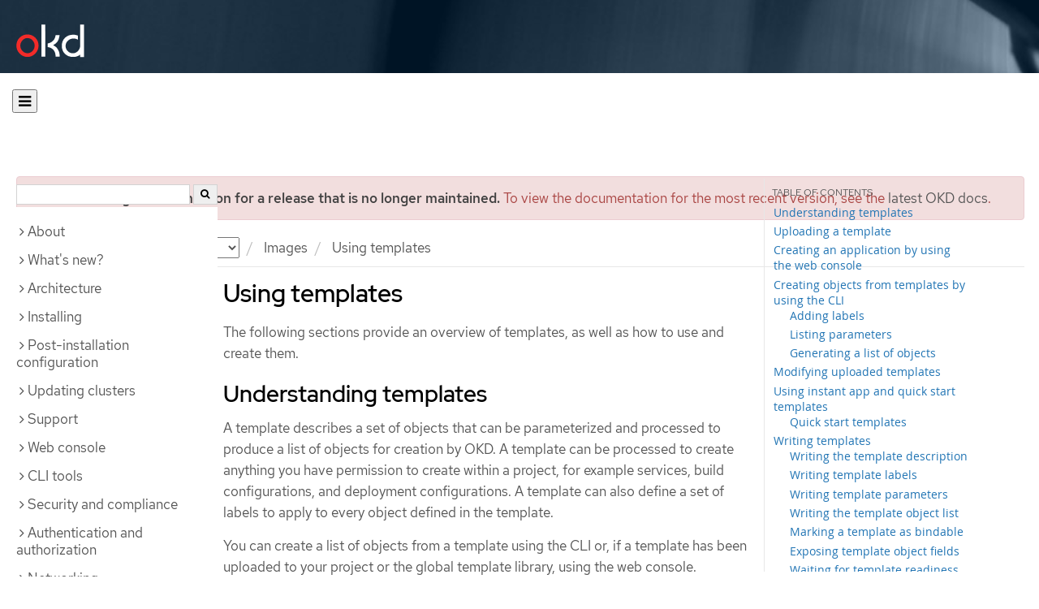

--- FILE ---
content_type: text/html; charset=utf-8
request_url: https://docs.okd.io/4.10/openshift_images/using-templates.html
body_size: 44064
content:


<!DOCTYPE html>
<!--[if IE 8]> <html class="ie8"> <![endif]-->
<!--[if IE 9]> <html class="ie9"> <![endif]-->
<!--[if gt IE 9]><!-->
<html>
<!--<![endif]-->

<head>
  <meta charset="utf-8">
  <meta content="IE=edge" http-equiv="X-UA-Compatible">
  <meta content="width=device-width, initial-scale=1.0" name="viewport">
  
  
  
  <meta name="googlebot" content="noindex">

  <title>Using templates | Images | OKD 4.10</title>
  <link href="https://assets.openshift.net/content/subdomain.css" rel="stylesheet" type="text/css"/>
  <link href="https://docs.okd.io/latest/_stylesheets/search.css" rel="stylesheet" media="screen"/>
  <link href="https://docs.okd.io/latest/_stylesheets/autumn.css" rel="stylesheet"  media="screen"/>
  <link href="https://assets.openshift.net/content/subdomain/touch-icon-precomposed.png" rel="apple-touch-icon-precomposed" type="image/png"/>
  <link href="https://assets.openshift.net/content/subdomain/favicon32x32.png" rel="shortcut icon" type="text/css"/>
  <link href="https://assets.openshift.net/content/osh-nav-footer.css" rel="stylesheet" type="text/css" media="screen"/>
  <link href="https://docs.okd.io/latest/_stylesheets/docs.css" rel="stylesheet"  media="screen"/>
  <link href="https://docs.okd.io/latest/_stylesheets/print.css" rel="stylesheet" type="text/css" media="print"/>
  <!--[if IE]><link rel="shortcut icon" href="https://assets.openshift.net/content/subdomain/favicon.ico"><![endif]-->
  <!-- or, set /favicon.ico for IE10 win -->
  <meta content="OpenShift" name="application-name">
  <meta content="#000000" name="msapplication-TileColor">
  <meta content="https://assets.openshift.net/content/subdomain/touch-icon-precomposed.png" name="msapplication-TileImage">

  <!-- Adobe DTM -->
  <script src="//www.redhat.com/dtm.js" type="text/javascript"></script>
  <!-- End Adobe DTM -->

  <script id="trustarc" src="https://static.redhat.com/libs/redhat/marketing/latest/trustarc/trustarc.js"></script>

  <link href="https://fonts.googleapis.com/icon?family=Material+Icons+Outlined"
        rel="stylesheet">

</head>

<body onload="selectVersion('4.10');">
  <div class="navbar navbar-default navbar-openshift navbar-origin" role="navigation">
  <div class="navbar-header">
    <a class="navbar-brand origin" href="/"></a>
  </div>
</div>
  
  <div class="container">
    <button id="hc-open-btn" class="open-btn-sm" onclick="openNav()" aria-label="Open"><span class="fa fa-bars" /></button>
    <ol class="breadcrumb hide-for-print">
      

      

      

      

      

      

      

      
      

      

      


      

      


      

      

        <span>
          <div class="alert alert-danger" role="alert" id="support-alert">
            <strong>You are viewing documentation for a release that is no longer maintained.</strong> To view the documentation for the most recent version, see the <a href="https://docs.okd.io/4.14/welcome/index.html" style="color: #545454 !important" class="link-primary">latest OKD docs</a>.
          </div>
        </span>

      

      <li class="sitename">
        <a href="/">
          Documentation</a>
      </li>
      <li class="hidden-xs active">
        
              <a href="https://docs.okd.io/4.10/welcome/index.html">
            OKD
            </a>
            <select id="version-selector" onchange="versionSelector(this);">
              <option value="latest">latest</option>
              <option value="4.19">4.19</option>
              <option value="4.18">4.18</option>
              <option value="4.17">4.17</option>
              <option value="4.16">4.16</option>
              <option value="4.15">4.15</option>
              <option value="4.14">4.14</option>
              <option value="4.13">4.13</option>
              <option value="4.12">4.12</option>
              <option value="4.11">4.11</option>
              <option value="4.10">4.10</option>
              <option value="4.9">4.9</option>
              <option value="4.8">4.8</option>
              <option value="4.7">4.7</option>
              <option value="4.6">4.6</option>
              <option value="3.11">3.11</option>
              <option value="3.10">3.10</option>
              <option value="3.9">3.9</option>
              <option value="3.7">3.7</option>
              <option value="3.6">3.6</option>
            </select>
        
      </li>
      <li class="hidden-xs active">
        <a href="../openshift_images/index.html">Images</a>
      </li>
      
      
      <li class="hidden-xs active">
        Using templates
      </li>
      
    </ol>
    <div class="row row-offcanvas row-offcanvas-left">
      <div class="col-xs-8 col-sm-3 col-md-3 sidebar sidebar-offcanvas hide-for-print">
        <div class="row-fluid">
          <div id="btn-close">
            <button id="hc-close-btn" onclick="closeNav()" class="close-btn-sm" aria-label="close"><span class="fa fa-times" /></button>
          </div>
          <div id="hc-search">
            <input id="hc-search-input" type="text" aria-label="search">
            <button id="hc-search-btn" aria-label="search"><span class="fa fa-search" /></button>
          </div>
        </div>
        <ul class="nav nav-sidebar">
    <li class="nav-header"><a class="" href="javascript:void(0);" data-toggle="collapse" data-target="#topicGroup0"><span id="tgSpan0" class="fa fa-angle-right"></span>About</a>
      <ul id="topicGroup0" class="collapse  list-unstyled">
            <li><a class="" href="../welcome/index.html">Welcome</a></li>
      </ul>
    </li>
    <li class="nav-header"><a class="" href="javascript:void(0);" data-toggle="collapse" data-target="#topicGroup1"><span id="tgSpan1" class="fa fa-angle-right"></span>What's new?</a>
      <ul id="topicGroup1" class="collapse  list-unstyled">
            <li><a class="" href="../whats_new/new-features.html">New features and enhancements</a></li>
            <li><a class="" href="../whats_new/deprecated-features.html">Deprecated features</a></li>
      </ul>
    </li>
    <li class="nav-header"><a class="" href="javascript:void(0);" data-toggle="collapse" data-target="#topicGroup2"><span id="tgSpan2" class="fa fa-angle-right"></span>Architecture</a>
      <ul id="topicGroup2" class="collapse  list-unstyled">
            <li><a class="" href="../architecture/index.html">Architecture overview</a></li>
            <li><a class="" href="../architecture/architecture.html">Product architecture</a></li>
            <li><a class="" href="../architecture/architecture-installation.html">Installation and update</a></li>
            <li><a class="" href="../architecture/control-plane.html">Control plane architecture</a></li>
            <li><a class="" href="../architecture/understanding-development.html">Understanding OKD development</a></li>
            <li><a class="" href="../architecture/architecture-rhcos.html">Fedora CoreOS</a></li>
      </ul>
    </li>
    <li class="nav-header"><a class="" href="javascript:void(0);" data-toggle="collapse" data-target="#topicGroup3"><span id="tgSpan3" class="fa fa-angle-right"></span>Installing</a>
      <ul id="topicGroup3" class="collapse  list-unstyled">
            <li><a class="" href="../installing/index.html">Installation overview</a></li>
            <li><a class="" href="../installing/installing-preparing.html">Selecting an installation method and preparing a cluster</a></li>
            <li class="nav-header"><a class="" href="javascript:void(0);" data-toggle="collapse" data-target="#topicSubGroup-3-2"><span id="sgSpan-3-2" class="fa fa-caret-right"></span>&nbsp;Disconnected installation mirroring</a>
              <ul id="topicSubGroup-3-2" class="nav-tertiary list-unstyled collapse">

                  <li><a class="" href="../installing/disconnected_install/index.html">About disconnected installation mirroring</a></li>
                  <li><a class="" href="../installing/disconnected_install/installing-mirroring-creating-registry.html">Creating a mirror registry with mirror registry for Red Hat OpenShift</a></li>
                  <li><a class="" href="../installing/disconnected_install/installing-mirroring-installation-images.html">Mirroring images for a disconnected installation</a></li>
                  <li><a class="" href="../installing/disconnected_install/installing-mirroring-disconnected.html">Mirroring images for a disconnected installation using the oc-mirror plugin</a></li>              </ul>
            </li>
            <li class="nav-header"><a class="" href="javascript:void(0);" data-toggle="collapse" data-target="#topicSubGroup-3-3"><span id="sgSpan-3-3" class="fa fa-caret-right"></span>&nbsp;Installing on Alibaba</a>
              <ul id="topicSubGroup-3-3" class="nav-tertiary list-unstyled collapse">

                  <li><a class="" href="../installing/installing_alibaba/preparing-to-install-on-alibaba.html">Preparing to install on Alibaba Cloud</a></li>
                  <li><a class="" href="../installing/installing_alibaba/manually-creating-alibaba-ram.html">Creating the required Alibaba Cloud resources</a></li>
                  <li><a class="" href="../installing/installing_alibaba/installing-alibaba-default.html">Installing a cluster quickly on Alibaba Cloud</a></li>
                  <li><a class="" href="../installing/installing_alibaba/installing-alibaba-customizations.html">Installing a cluster on Alibaba Cloud with customizations</a></li>
                  <li><a class="" href="../installing/installing_alibaba/installing-alibaba-network-customizations.html">Installing a cluster on Alibaba Cloud with network customizations</a></li>
                  <li><a class="" href="../installing/installing_alibaba/installing-alibaba-vpc.html">Installing a cluster on Alibaba Cloud into an existing VPC</a></li>
                  <li><a class="" href="../installing/installing_alibaba/uninstall-cluster-alibaba.html">Uninstalling a cluster on Alibaba Cloud</a></li>              </ul>
            </li>
            <li class="nav-header"><a class="" href="javascript:void(0);" data-toggle="collapse" data-target="#topicSubGroup-3-4"><span id="sgSpan-3-4" class="fa fa-caret-right"></span>&nbsp;Installing on AWS</a>
              <ul id="topicSubGroup-3-4" class="nav-tertiary list-unstyled collapse">

                  <li><a class="" href="../installing/installing_aws/preparing-to-install-on-aws.html">Preparing to install on AWS</a></li>
                  <li><a class="" href="../installing/installing_aws/installing-aws-account.html">Configuring an AWS account</a></li>
                  <li><a class="" href="../installing/installing_aws/manually-creating-iam.html">Manually creating IAM</a></li>
                  <li><a class="" href="../installing/installing_aws/installing-aws-default.html">Installing a cluster quickly on AWS</a></li>
                  <li><a class="" href="../installing/installing_aws/installing-aws-customizations.html">Installing a cluster on AWS with customizations</a></li>
                  <li><a class="" href="../installing/installing_aws/installing-aws-network-customizations.html">Installing a cluster on AWS with network customizations</a></li>
                  <li><a class="" href="../installing/installing_aws/installing-restricted-networks-aws-installer-provisioned.html">Installing a cluster on AWS in a restricted network</a></li>
                  <li><a class="" href="../installing/installing_aws/installing-aws-vpc.html">Installing a cluster on AWS into an existing VPC</a></li>
                  <li><a class="" href="../installing/installing_aws/installing-aws-private.html">Installing a private cluster on AWS</a></li>
                  <li><a class="" href="../installing/installing_aws/installing-aws-government-region.html">Installing a cluster on AWS into a government region</a></li>
                  <li><a class="" href="../installing/installing_aws/installing-aws-secret-region.html">Installing a cluster on AWS into a Top Secret Region</a></li>
                  <li><a class="" href="../installing/installing_aws/installing-aws-china.html">Installing a cluster on AWS into a China region</a></li>
                  <li><a class="" href="../installing/installing_aws/installing-aws-user-infra.html">Installing a cluster on AWS using CloudFormation templates</a></li>
                  <li><a class="" href="../installing/installing_aws/installing-restricted-networks-aws.html">Installing a cluster on AWS in a restricted network with user-provisioned infrastructure</a></li>
                  <li><a class="" href="../installing/installing_aws/uninstalling-cluster-aws.html">Uninstalling a cluster on AWS</a></li>              </ul>
            </li>
            <li class="nav-header"><a class="" href="javascript:void(0);" data-toggle="collapse" data-target="#topicSubGroup-3-5"><span id="sgSpan-3-5" class="fa fa-caret-right"></span>&nbsp;Installing on Azure</a>
              <ul id="topicSubGroup-3-5" class="nav-tertiary list-unstyled collapse">

                  <li><a class="" href="../installing/installing_azure/preparing-to-install-on-azure.html">Preparing to install on Azure</a></li>
                  <li><a class="" href="../installing/installing_azure/installing-azure-account.html">Configuring an Azure account</a></li>
                  <li><a class="" href="../installing/installing_azure/manually-creating-iam-azure.html">Manually creating IAM</a></li>
                  <li><a class="" href="../installing/installing_azure/installing-azure-default.html">Installing a cluster quickly on Azure</a></li>
                  <li><a class="" href="../installing/installing_azure/installing-azure-customizations.html">Installing a cluster on Azure with customizations</a></li>
                  <li><a class="" href="../installing/installing_azure/installing-azure-network-customizations.html">Installing a cluster on Azure with network customizations</a></li>
                  <li><a class="" href="../installing/installing_azure/installing-azure-vnet.html">Installing a cluster on Azure into an existing VNet</a></li>
                  <li><a class="" href="../installing/installing_azure/installing-azure-private.html">Installing a private cluster on Azure</a></li>
                  <li><a class="" href="../installing/installing_azure/installing-azure-government-region.html">Installing a cluster on Azure into a government region</a></li>
                  <li><a class="" href="../installing/installing_azure/installing-azure-user-infra.html">Installing a cluster on Azure using ARM templates</a></li>
                  <li><a class="" href="../installing/installing_azure/uninstalling-cluster-azure.html">Uninstalling a cluster on Azure</a></li>              </ul>
            </li>
            <li class="nav-header"><a class="" href="javascript:void(0);" data-toggle="collapse" data-target="#topicSubGroup-3-6"><span id="sgSpan-3-6" class="fa fa-caret-right"></span>&nbsp;Installing on Azure Stack Hub</a>
              <ul id="topicSubGroup-3-6" class="nav-tertiary list-unstyled collapse">

                  <li><a class="" href="../installing/installing_azure_stack_hub/preparing-to-install-on-azure-stack-hub.html">Preparing to install on Azure Stack Hub</a></li>
                  <li><a class="" href="../installing/installing_azure_stack_hub/installing-azure-stack-hub-account.html">Configuring an Azure Stack Hub account</a></li>
                  <li><a class="" href="../installing/installing_azure_stack_hub/installing-azure-stack-hub-default.html">Installing a cluster on Azure Stack Hub with an installer-provisioned infrastructure</a></li>
                  <li><a class="" href="../installing/installing_azure_stack_hub/installing-azure-stack-hub-network-customizations.html">Installing a cluster on Azure Stack Hub with network customizations</a></li>
                  <li><a class="" href="../installing/installing_azure_stack_hub/installing-azure-stack-hub-user-infra.html">Installing a cluster on Azure Stack Hub using ARM templates</a></li>
                  <li><a class="" href="../installing/installing_azure_stack_hub/uninstalling-cluster-azure-stack-hub.html">Uninstalling a cluster on Azure Stack Hub</a></li>              </ul>
            </li>
            <li class="nav-header"><a class="" href="javascript:void(0);" data-toggle="collapse" data-target="#topicSubGroup-3-7"><span id="sgSpan-3-7" class="fa fa-caret-right"></span>&nbsp;Installing on GCP</a>
              <ul id="topicSubGroup-3-7" class="nav-tertiary list-unstyled collapse">

                  <li><a class="" href="../installing/installing_gcp/preparing-to-install-on-gcp.html">Preparing to install on GCP</a></li>
                  <li><a class="" href="../installing/installing_gcp/installing-gcp-account.html">Configuring a GCP project</a></li>
                  <li><a class="" href="../installing/installing_gcp/manually-creating-iam-gcp.html">Manually creating IAM</a></li>
                  <li><a class="" href="../installing/installing_gcp/installing-gcp-default.html">Installing a cluster quickly on GCP</a></li>
                  <li><a class="" href="../installing/installing_gcp/installing-gcp-customizations.html">Installing a cluster on GCP with customizations</a></li>
                  <li><a class="" href="../installing/installing_gcp/installing-gcp-network-customizations.html">Installing a cluster on GCP with network customizations</a></li>
                  <li><a class="" href="../installing/installing_gcp/installing-restricted-networks-gcp-installer-provisioned.html">Installing a cluster on GCP in a restricted network</a></li>
                  <li><a class="" href="../installing/installing_gcp/installing-gcp-vpc.html">Installing a cluster on GCP into an existing VPC</a></li>
                  <li><a class="" href="../installing/installing_gcp/installing-gcp-private.html">Installing a private cluster on GCP</a></li>
                  <li><a class="" href="../installing/installing_gcp/installing-gcp-user-infra.html">Installing a cluster on GCP using Deployment Manager templates</a></li>
                  <li><a class="" href="../installing/installing_gcp/installing-gcp-user-infra-vpc.html">Installing a cluster into a shared VPC on GCP using Deployment Manager templates</a></li>
                  <li><a class="" href="../installing/installing_gcp/installing-restricted-networks-gcp.html">Installing a cluster on GCP in a restricted network with user-provisioned infrastructure</a></li>
                  <li><a class="" href="../installing/installing_gcp/uninstalling-cluster-gcp.html">Uninstalling a cluster on GCP</a></li>              </ul>
            </li>
            <li class="nav-header"><a class="" href="javascript:void(0);" data-toggle="collapse" data-target="#topicSubGroup-3-8"><span id="sgSpan-3-8" class="fa fa-caret-right"></span>&nbsp;Installing on IBM Cloud VPC</a>
              <ul id="topicSubGroup-3-8" class="nav-tertiary list-unstyled collapse">

                  <li><a class="" href="../installing/installing_ibm_cloud_public/preparing-to-install-on-ibm-cloud.html">Preparing to install on IBM Cloud VPC</a></li>
                  <li><a class="" href="../installing/installing_ibm_cloud_public/installing-ibm-cloud-account.html">Configuring an IBM Cloud account</a></li>
                  <li><a class="" href="../installing/installing_ibm_cloud_public/configuring-iam-ibm-cloud.html">Configuring IAM for IBM Cloud VPC</a></li>
                  <li><a class="" href="../installing/installing_ibm_cloud_public/installing-ibm-cloud-customizations.html">Installing a cluster on IBM Cloud VPC with customizations</a></li>
                  <li><a class="" href="../installing/installing_ibm_cloud_public/installing-ibm-cloud-network-customizations.html">Installing a cluster on IBM Cloud VPC with network customizations</a></li>
                  <li><a class="" href="../installing/installing_ibm_cloud_public/uninstalling-cluster-ibm-cloud.html">Uninstalling a cluster on IBM Cloud VPC</a></li>              </ul>
            </li>
            <li class="nav-header"><a class="" href="javascript:void(0);" data-toggle="collapse" data-target="#topicSubGroup-3-9"><span id="sgSpan-3-9" class="fa fa-caret-right"></span>&nbsp;Installing on bare metal</a>
              <ul id="topicSubGroup-3-9" class="nav-tertiary list-unstyled collapse">

                  <li><a class="" href="../installing/installing_bare_metal/preparing-to-install-on-bare-metal.html">Preparing to install on bare metal</a></li>
                  <li><a class="" href="../installing/installing_bare_metal/installing-bare-metal.html">Installing a user-provisioned cluster on bare metal</a></li>
                  <li><a class="" href="../installing/installing_bare_metal/installing-bare-metal-network-customizations.html">Installing a user-provisioned bare metal cluster with network customizations</a></li>
                  <li><a class="" href="../installing/installing_bare_metal/installing-restricted-networks-bare-metal.html">Installing a user-provisioned bare metal cluster on a restricted network</a></li>              </ul>
            </li>
            <li class="nav-header"><a class="" href="javascript:void(0);" data-toggle="collapse" data-target="#topicSubGroup-3-10"><span id="sgSpan-3-10" class="fa fa-caret-right"></span>&nbsp;Deploying installer-provisioned clusters on bare metal</a>
              <ul id="topicSubGroup-3-10" class="nav-tertiary list-unstyled collapse">

                  <li><a class="" href="../installing/installing_bare_metal_ipi/ipi-install-overview.html">Overview</a></li>
                  <li><a class="" href="../installing/installing_bare_metal_ipi/ipi-install-prerequisites.html">Prerequisites</a></li>
                  <li><a class="" href="../installing/installing_bare_metal_ipi/ipi-install-installation-workflow.html">Setting up the environment for an OpenShift installation</a></li>
                  <li><a class="" href="../installing/installing_bare_metal_ipi/ipi-install-post-installation-configuration.html">Post-installation configuration</a></li>
                  <li><a class="" href="../installing/installing_bare_metal_ipi/ipi-install-expanding-the-cluster.html">Expanding the cluster</a></li>
                  <li><a class="" href="../installing/installing_bare_metal_ipi/ipi-install-troubleshooting.html">Troubleshooting</a></li>              </ul>
            </li>
            <li class="nav-header"><a class="" href="javascript:void(0);" data-toggle="collapse" data-target="#topicSubGroup-3-11"><span id="sgSpan-3-11" class="fa fa-caret-right"></span>&nbsp;Installing IBM Cloud Bare Metal (Classic)</a>
              <ul id="topicSubGroup-3-11" class="nav-tertiary list-unstyled collapse">

                  <li><a class="" href="../installing/installing_ibm_cloud/install-ibm-cloud-prerequisites.html">Prerequisites</a></li>
                  <li><a class="" href="../installing/installing_ibm_cloud/install-ibm-cloud-installation-workflow.html">Installation workflow</a></li>              </ul>
            </li>
            <li class="nav-header"><a class="" href="javascript:void(0);" data-toggle="collapse" data-target="#topicSubGroup-3-12"><span id="sgSpan-3-12" class="fa fa-caret-right"></span>&nbsp;Installing on OpenStack</a>
              <ul id="topicSubGroup-3-12" class="nav-tertiary list-unstyled collapse">

                  <li><a class="" href="../installing/installing_openstack/preparing-to-install-on-openstack.html">Preparing to install on OpenStack</a></li>
                  <li><a class="" href="../installing/installing_openstack/installing-openstack-installer-custom.html">Installing a cluster on OpenStack with customizations</a></li>
                  <li><a class="" href="../installing/installing_openstack/installing-openstack-installer-kuryr.html">Installing a cluster on OpenStack with Kuryr</a></li>
                  <li><a class="" href="../installing/installing_openstack/installing-openstack-installer-sr-iov.html">Installing a cluster that supports SR-IOV compute machines on OpenStack</a></li>
                  <li><a class="" href="../installing/installing_openstack/installing-openstack-installer-ovs-dpdk.html">Installing a cluster on OpenStack that supports OVS-DPDK-connected compute machines</a></li>
                  <li><a class="" href="../installing/installing_openstack/installing-openstack-user.html">Installing a cluster on OpenStack on your own infrastructure</a></li>
                  <li><a class="" href="../installing/installing_openstack/installing-openstack-user-kuryr.html">Installing a cluster on OpenStack with Kuryr on your own infrastructure</a></li>
                  <li><a class="" href="../installing/installing_openstack/installing-openstack-user-sr-iov.html">Installing a cluster on OpenStack on your own SR-IOV infrastructure</a></li>
                  <li><a class="" href="../installing/installing_openstack/installing-openstack-installer-restricted.html">Installing a cluster on OpenStack in a restricted network</a></li>
                  <li><a class="" href="../installing/installing_openstack/installing-openstack-cloud-config-reference.html">OpenStack cloud configuration reference guide</a></li>
                  <li><a class="" href="../installing/installing_openstack/uninstalling-cluster-openstack.html">Uninstalling a cluster on OpenStack</a></li>
                  <li><a class="" href="../installing/installing_openstack/uninstalling-openstack-user.html">Uninstalling a cluster on OpenStack from your own infrastructure</a></li>              </ul>
            </li>
            <li class="nav-header"><a class="" href="javascript:void(0);" data-toggle="collapse" data-target="#topicSubGroup-3-13"><span id="sgSpan-3-13" class="fa fa-caret-right"></span>&nbsp;Installing on oVirt</a>
              <ul id="topicSubGroup-3-13" class="nav-tertiary list-unstyled collapse">

                  <li><a class="" href="../installing/installing_rhv/preparing-to-install-on-rhv.html">Preparing to install on RHV</a></li>
                  <li><a class="" href="../installing/installing_rhv/installing-rhv-default.html">Installing a cluster quickly on oVirt</a></li>
                  <li><a class="" href="../installing/installing_rhv/installing-rhv-customizations.html">Installing a cluster on oVirt with customizations</a></li>
                  <li><a class="" href="../installing/installing_rhv/installing-rhv-user-infra.html">Installing a cluster on oVirt with user-provisioned infrastructure</a></li>
                  <li><a class="" href="../installing/installing_rhv/installing-rhv-restricted-network.html">Installing a cluster on RHV in a restricted network</a></li>
                  <li><a class="" href="../installing/installing_rhv/uninstalling-cluster-rhv.html">Uninstalling a cluster on oVirt</a></li>              </ul>
            </li>
            <li class="nav-header"><a class="" href="javascript:void(0);" data-toggle="collapse" data-target="#topicSubGroup-3-14"><span id="sgSpan-3-14" class="fa fa-caret-right"></span>&nbsp;Installing on vSphere</a>
              <ul id="topicSubGroup-3-14" class="nav-tertiary list-unstyled collapse">

                  <li><a class="" href="../installing/installing_vsphere/preparing-to-install-on-vsphere.html">Preparing to install on vSphere</a></li>
                  <li><a class="" href="../installing/installing_vsphere/installing-vsphere-installer-provisioned.html">Installing a cluster on vSphere</a></li>
                  <li><a class="" href="../installing/installing_vsphere/installing-vsphere-installer-provisioned-customizations.html">Installing a cluster on vSphere with customizations</a></li>
                  <li><a class="" href="../installing/installing_vsphere/installing-vsphere-installer-provisioned-network-customizations.html">Installing a cluster on vSphere with network customizations</a></li>
                  <li><a class="" href="../installing/installing_vsphere/installing-vsphere.html">Installing a cluster on vSphere with user-provisioned infrastructure</a></li>
                  <li><a class="" href="../installing/installing_vsphere/installing-vsphere-network-customizations.html">Installing a cluster on vSphere with user-provisioned infrastructure and network customizations</a></li>
                  <li><a class="" href="../installing/installing_vsphere/installing-restricted-networks-installer-provisioned-vsphere.html">Installing a cluster on vSphere in a restricted network</a></li>
                  <li><a class="" href="../installing/installing_vsphere/installing-restricted-networks-vsphere.html">Installing a cluster on vSphere in a restricted network with user-provisioned infrastructure</a></li>
                  <li><a class="" href="../installing/installing_vsphere/uninstalling-cluster-vsphere-installer-provisioned.html">Uninstalling a cluster on vSphere that uses installer-provisioned infrastructure</a></li>
                  <li><a class="" href="../installing/installing_vsphere/using-vsphere-problem-detector-operator.html">Using the vSphere Problem Detector Operator</a></li>              </ul>
            </li>
            <li class="nav-header"><a class="" href="javascript:void(0);" data-toggle="collapse" data-target="#topicSubGroup-3-15"><span id="sgSpan-3-15" class="fa fa-caret-right"></span>&nbsp;Installing on VMC</a>
              <ul id="topicSubGroup-3-15" class="nav-tertiary list-unstyled collapse">

                  <li><a class="" href="../installing/installing_vmc/preparing-to-install-on-vmc.html">Preparing to install on VMC</a></li>
                  <li><a class="" href="../installing/installing_vmc/installing-vmc.html">Installing a cluster on VMC</a></li>
                  <li><a class="" href="../installing/installing_vmc/installing-vmc-customizations.html">Installing a cluster on VMC with customizations</a></li>
                  <li><a class="" href="../installing/installing_vmc/installing-vmc-network-customizations.html">Installing a cluster on VMC with network customizations</a></li>
                  <li><a class="" href="../installing/installing_vmc/installing-restricted-networks-vmc.html">Installing a cluster on VMC in a restricted network</a></li>
                  <li><a class="" href="../installing/installing_vmc/installing-vmc-user-infra.html">Installing a cluster on VMC with user-provisioned infrastructure</a></li>
                  <li><a class="" href="../installing/installing_vmc/installing-vmc-network-customizations-user-infra.html">Installing a cluster on VMC with user-provisioned infrastructure and network customizations</a></li>
                  <li><a class="" href="../installing/installing_vmc/installing-restricted-networks-vmc-user-infra.html">Installing a cluster on VMC in a restricted network with user-provisioned infrastructure</a></li>
                  <li><a class="" href="../installing/installing_vmc/uninstalling-cluster-vmc.html">Uninstalling a cluster on VMC</a></li>              </ul>
            </li>
            <li class="nav-header"><a class="" href="javascript:void(0);" data-toggle="collapse" data-target="#topicSubGroup-3-16"><span id="sgSpan-3-16" class="fa fa-caret-right"></span>&nbsp;Installing on any platform</a>
              <ul id="topicSubGroup-3-16" class="nav-tertiary list-unstyled collapse">

                  <li><a class="" href="../installing/installing_platform_agnostic/installing-platform-agnostic.html">Installing a cluster on any platform</a></li>              </ul>
            </li>
            <li class="nav-header"><a class="" href="javascript:void(0);" data-toggle="collapse" data-target="#topicSubGroup-3-17"><span id="sgSpan-3-17" class="fa fa-caret-right"></span>&nbsp;Installation configuration</a>
              <ul id="topicSubGroup-3-17" class="nav-tertiary list-unstyled collapse">

                  <li><a class="" href="../installing/install_config/installing-customizing.html">Customizing nodes</a></li>
                  <li><a class="" href="../installing/install_config/configuring-firewall.html">Configuring your firewall</a></li>              </ul>
            </li>
            <li><a class="" href="../installing/validating-an-installation.html">Validating an installation</a></li>
            <li><a class="" href="../installing/installing-troubleshooting.html">Troubleshooting installation issues</a></li>
      </ul>
    </li>
    <li class="nav-header"><a class="" href="javascript:void(0);" data-toggle="collapse" data-target="#topicGroup4"><span id="tgSpan4" class="fa fa-angle-right"></span>Post-installation configuration</a>
      <ul id="topicGroup4" class="collapse  list-unstyled">
            <li><a class="" href="../post_installation_configuration/configuring-private-cluster.html">Configuring a private cluster</a></li>
            <li><a class="" href="../post_installation_configuration/bare-metal-configuration.html">Bare metal configuration</a></li>
            <li><a class="" href="../post_installation_configuration/machine-configuration-tasks.html">Machine configuration tasks</a></li>
            <li><a class="" href="../post_installation_configuration/cluster-tasks.html">Cluster tasks</a></li>
            <li><a class="" href="../post_installation_configuration/node-tasks.html">Node tasks</a></li>
            <li><a class="" href="../post_installation_configuration/network-configuration.html">Network configuration</a></li>
            <li><a class="" href="../post_installation_configuration/storage-configuration.html">Storage configuration</a></li>
            <li><a class="" href="../post_installation_configuration/preparing-for-users.html">Preparing for users</a></li>
            <li><a class="" href="../post_installation_configuration/configuring-alert-notifications.html">Configuring alert notifications</a></li>
            <li><a class="" href="../post_installation_configuration/connected-to-disconnected.html">Converting a connected cluster to a disconnected cluster</a></li>
            <li><a class="" href="../post_installation_configuration/ibmz-post-install.html">Configuring additional devices in an IBM Z or LinuxONE environment</a></li>
      </ul>
    </li>
    <li class="nav-header"><a class="" href="javascript:void(0);" data-toggle="collapse" data-target="#topicGroup5"><span id="tgSpan5" class="fa fa-angle-right"></span>Updating clusters</a>
      <ul id="topicGroup5" class="collapse  list-unstyled">
            <li><a class="" href="../updating/index.html">Updating clusters overview</a></li>
            <li><a class="" href="../updating/understanding-openshift-update-duration.html">Understanding OpenShift update duration</a></li>
            <li><a class="" href="../updating/preparing-manual-creds-update.html">Preparing to update a cluster with manually maintained credentials</a></li>
            <li><a class="" href="../updating/updating-cluster-within-minor.html">Updating a cluster using the web console</a></li>
            <li><a class="" href="../updating/updating-cluster-cli.html">Updating a cluster using the CLI</a></li>
            <li><a class="" href="../updating/update-using-custom-machine-config-pools.html">Performing update using canary rollout strategy</a></li>
            <li class="nav-header"><a class="" href="javascript:void(0);" data-toggle="collapse" data-target="#topicSubGroup-5-6"><span id="sgSpan-5-6" class="fa fa-caret-right"></span>&nbsp;Updating a cluster in a disconnected environment</a>
              <ul id="topicSubGroup-5-6" class="nav-tertiary list-unstyled collapse">

                  <li><a class="" href="../updating/updating-restricted-network-cluster/index.html">About cluster updates in a disconnected environment</a></li>
                  <li><a class="" href="../updating/updating-restricted-network-cluster/mirroring-image-repository.html">Mirroring the OpenShift Container Platform image repository</a></li>
                  <li><a class="" href="../updating/updating-restricted-network-cluster/restricted-network-update.html">Updating a cluster in a disconnected environment by using the CLI</a></li>              </ul>
            </li>
            <li><a class="" href="../updating/updating-hardware-on-nodes-running-on-vsphere.html">Updating hardware on nodes running on vSphere</a></li>
      </ul>
    </li>
    <li class="nav-header"><a class="" href="javascript:void(0);" data-toggle="collapse" data-target="#topicGroup6"><span id="tgSpan6" class="fa fa-angle-right"></span>Support</a>
      <ul id="topicGroup6" class="collapse  list-unstyled">
            <li><a class="" href="../support/index.html">Support overview</a></li>
            <li><a class="" href="../support/managing-cluster-resources.html">Managing your cluster resources</a></li>
            <li><a class="" href="../support/getting-support.html">Getting support</a></li>
            <li class="nav-header"><a class="" href="javascript:void(0);" data-toggle="collapse" data-target="#topicSubGroup-6-3"><span id="sgSpan-6-3" class="fa fa-caret-right"></span>&nbsp;Remote health monitoring with connected clusters</a>
              <ul id="topicSubGroup-6-3" class="nav-tertiary list-unstyled collapse">

                  <li><a class="" href="../support/remote_health_monitoring/about-remote-health-monitoring.html">About remote health monitoring</a></li>
                  <li><a class="" href="../support/remote_health_monitoring/showing-data-collected-by-remote-health-monitoring.html">Showing data collected by remote health monitoring</a></li>
                  <li><a class="" href="../support/remote_health_monitoring/opting-out-of-remote-health-reporting.html">Opting out of remote health reporting</a></li>
                  <li><a class="" href="../support/remote_health_monitoring/enabling-remote-health-reporting.html">Enabling remote health reporting</a></li>
                  <li><a class="" href="../support/remote_health_monitoring/using-insights-to-identify-issues-with-your-cluster.html">Using Insights to identify issues with your cluster</a></li>
                  <li><a class="" href="../support/remote_health_monitoring/using-insights-operator.html">Using Insights Operator</a></li>
                  <li><a class="" href="../support/remote_health_monitoring/remote-health-reporting-from-restricted-network.html">Using remote health reporting in a restricted network</a></li>
                  <li><a class="" href="../support/remote_health_monitoring/insights-operator-simple-access.html">Importing simple content access entitlements with Insights Operator</a></li>              </ul>
            </li>
            <li><a class="" href="../support/gathering-cluster-data.html">Gathering data about your cluster</a></li>
            <li><a class="" href="../support/summarizing-cluster-specifications.html">Summarizing cluster specifications</a></li>
            <li class="nav-header"><a class="" href="javascript:void(0);" data-toggle="collapse" data-target="#topicSubGroup-6-6"><span id="sgSpan-6-6" class="fa fa-caret-right"></span>&nbsp;Troubleshooting</a>
              <ul id="topicSubGroup-6-6" class="nav-tertiary list-unstyled collapse">

                  <li><a class="" href="../support/troubleshooting/troubleshooting-installations.html">Troubleshooting installations</a></li>
                  <li><a class="" href="../support/troubleshooting/verifying-node-health.html">Verifying node health</a></li>
                  <li><a class="" href="../support/troubleshooting/troubleshooting-crio-issues.html">Troubleshooting CRI-O container runtime issues</a></li>
                  <li><a class="" href="../support/troubleshooting/troubleshooting-operating-system-issues.html">Troubleshooting operating system issues</a></li>
                  <li><a class="" href="../support/troubleshooting/troubleshooting-network-issues.html">Troubleshooting network issues</a></li>
                  <li><a class="" href="../support/troubleshooting/troubleshooting-operator-issues.html">Troubleshooting Operator issues</a></li>
                  <li><a class="" href="../support/troubleshooting/investigating-pod-issues.html">Investigating pod issues</a></li>
                  <li><a class="" href="../support/troubleshooting/troubleshooting-s2i.html">Troubleshooting the Source-to-Image process</a></li>
                  <li><a class="" href="../support/troubleshooting/troubleshooting-storage-issues.html">Troubleshooting storage issues</a></li>
                  <li><a class="" href="../support/troubleshooting/troubleshooting-windows-container-workload-issues.html">Troubleshooting Windows container workload issues</a></li>
                  <li><a class="" href="../support/troubleshooting/investigating-monitoring-issues.html">Investigating monitoring issues</a></li>
                  <li><a class="" href="../support/troubleshooting/diagnosing-oc-issues.html">Diagnosing OpenShift CLI (oc) issues</a></li>              </ul>
            </li>
      </ul>
    </li>
    <li class="nav-header"><a class="" href="javascript:void(0);" data-toggle="collapse" data-target="#topicGroup7"><span id="tgSpan7" class="fa fa-angle-right"></span>Web console</a>
      <ul id="topicGroup7" class="collapse  list-unstyled">
            <li><a class="" href="../web_console/web-console-overview.html">Web console overview</a></li>
            <li><a class="" href="../web_console/web-console.html">Accessing the web console</a></li>
            <li><a class="" href="../web_console/using-dashboard-to-get-cluster-information.html">Viewing cluster information</a></li>
            <li><a class="" href="../web_console/adding-user-preferences.html">Adding user preferences</a></li>
            <li><a class="" href="../web_console/configuring-web-console.html">Configuring the web console</a></li>
            <li><a class="" href="../web_console/customizing-the-web-console.html">Customizing the web console</a></li>
            <li><a class="" href="../web_console/dynamic-plugins.html">Dynamic plugins</a></li>
            <li><a class="" href="../web_console/disabling-web-console.html">Disabling the web console</a></li>
            <li><a class="" href="../web_console/creating-quick-start-tutorials.html">Creating quick start tutorials</a></li>
      </ul>
    </li>
    <li class="nav-header"><a class="" href="javascript:void(0);" data-toggle="collapse" data-target="#topicGroup8"><span id="tgSpan8" class="fa fa-angle-right"></span>CLI tools</a>
      <ul id="topicGroup8" class="collapse  list-unstyled">
            <li><a class="" href="../cli_reference/index.html">CLI tools overview</a></li>
            <li class="nav-header"><a class="" href="javascript:void(0);" data-toggle="collapse" data-target="#topicSubGroup-8-1"><span id="sgSpan-8-1" class="fa fa-caret-right"></span>&nbsp;OpenShift CLI (oc)</a>
              <ul id="topicSubGroup-8-1" class="nav-tertiary list-unstyled collapse">

                  <li><a class="" href="../cli_reference/openshift_cli/getting-started-cli.html">Getting started with the OpenShift CLI</a></li>
                  <li><a class="" href="../cli_reference/openshift_cli/configuring-cli.html">Configuring the OpenShift CLI</a></li>
                  <li><a class="" href="../cli_reference/openshift_cli/managing-cli-profiles.html">Managing CLI profiles</a></li>
                  <li><a class="" href="../cli_reference/openshift_cli/extending-cli-plugins.html">Extending the OpenShift CLI with plugins</a></li>
                  <li><a class="" href="../cli_reference/openshift_cli/developer-cli-commands.html">OpenShift CLI developer command reference</a></li>
                  <li><a class="" href="../cli_reference/openshift_cli/administrator-cli-commands.html">OpenShift CLI administrator command reference</a></li>
                  <li><a class="" href="../cli_reference/openshift_cli/usage-oc-kubectl.html">Usage of oc and kubectl commands</a></li>              </ul>
            </li>
            <li><a class="" href="../cli_reference/odo-important-update.html">Developer CLI (odo)</a></li>
            <li><a class="" href="../cli_reference/kn-cli-tools.html">Knative CLI (kn) for use with OpenShift Serverless</a></li>
            <li class="nav-header"><a class="" href="javascript:void(0);" data-toggle="collapse" data-target="#topicSubGroup-8-4"><span id="sgSpan-8-4" class="fa fa-caret-right"></span>&nbsp;opm CLI</a>
              <ul id="topicSubGroup-8-4" class="nav-tertiary list-unstyled collapse">

                  <li><a class="" href="../cli_reference/opm/cli-opm-install.html">Installing the opm CLI</a></li>
                  <li><a class="" href="../cli_reference/opm/cli-opm-ref.html">opm CLI reference</a></li>              </ul>
            </li>
            <li class="nav-header"><a class="" href="javascript:void(0);" data-toggle="collapse" data-target="#topicSubGroup-8-5"><span id="sgSpan-8-5" class="fa fa-caret-right"></span>&nbsp;Operator SDK</a>
              <ul id="topicSubGroup-8-5" class="nav-tertiary list-unstyled collapse">

                  <li><a class="" href="../cli_reference/osdk/cli-osdk-install.html">Installing the Operator SDK CLI</a></li>
                  <li><a class="" href="../cli_reference/osdk/cli-osdk-ref.html">Operator SDK CLI reference</a></li>              </ul>
            </li>
      </ul>
    </li>
    <li class="nav-header"><a class="" href="javascript:void(0);" data-toggle="collapse" data-target="#topicGroup9"><span id="tgSpan9" class="fa fa-angle-right"></span>Security and compliance</a>
      <ul id="topicGroup9" class="collapse  list-unstyled">
            <li><a class="" href="../security/index.html">Security and compliance overview</a></li>
            <li class="nav-header"><a class="" href="javascript:void(0);" data-toggle="collapse" data-target="#topicSubGroup-9-1"><span id="sgSpan-9-1" class="fa fa-caret-right"></span>&nbsp;Container security</a>
              <ul id="topicSubGroup-9-1" class="nav-tertiary list-unstyled collapse">

                  <li><a class="" href="../security/container_security/security-understanding.html">Understanding container security</a></li>
                  <li><a class="" href="../security/container_security/security-hosts-vms.html">Understanding host and VM security</a></li>
                  <li><a class="" href="../security/container_security/security-container-signature.html">Container image signatures</a></li>
                  <li><a class="" href="../security/container_security/security-hardening.html">Hardening Fedora CoreOS</a></li>
                  <li><a class="" href="../security/container_security/security-compliance.html">Understanding compliance</a></li>
                  <li><a class="" href="../security/container_security/security-container-content.html">Securing container content</a></li>
                  <li><a class="" href="../security/container_security/security-registries.html">Using container registries securely</a></li>
                  <li><a class="" href="../security/container_security/security-build.html">Securing the build process</a></li>
                  <li><a class="" href="../security/container_security/security-deploy.html">Deploying containers</a></li>
                  <li><a class="" href="../security/container_security/security-platform.html">Securing the container platform</a></li>
                  <li><a class="" href="../security/container_security/security-network.html">Securing networks</a></li>
                  <li><a class="" href="../security/container_security/security-storage.html">Securing attached storage</a></li>
                  <li><a class="" href="../security/container_security/security-monitoring.html">Monitoring cluster events and logs</a></li>              </ul>
            </li>
            <li class="nav-header"><a class="" href="javascript:void(0);" data-toggle="collapse" data-target="#topicSubGroup-9-2"><span id="sgSpan-9-2" class="fa fa-caret-right"></span>&nbsp;Configuring certificates</a>
              <ul id="topicSubGroup-9-2" class="nav-tertiary list-unstyled collapse">

                  <li><a class="" href="../security/certificates/replacing-default-ingress-certificate.html">Replacing the default ingress certificate</a></li>
                  <li><a class="" href="../security/certificates/api-server.html">Adding API server certificates</a></li>
                  <li><a class="" href="../security/certificates/service-serving-certificate.html">Securing service traffic using service serving certificates</a></li>
                  <li><a class="" href="../security/certificates/updating-ca-bundle.html">Updating the CA bundle</a></li>              </ul>
            </li>
            <li class="nav-header"><a class="" href="javascript:void(0);" data-toggle="collapse" data-target="#topicSubGroup-9-3"><span id="sgSpan-9-3" class="fa fa-caret-right"></span>&nbsp;Certificate types and descriptions</a>
              <ul id="topicSubGroup-9-3" class="nav-tertiary list-unstyled collapse">

                  <li><a class="" href="../security/certificate_types_descriptions/user-provided-certificates-for-api-server.html">User-provided certificates for the API server</a></li>
                  <li><a class="" href="../security/certificate_types_descriptions/proxy-certificates.html">Proxy certificates</a></li>
                  <li><a class="" href="../security/certificate_types_descriptions/service-ca-certificates.html">Service CA certificates</a></li>
                  <li><a class="" href="../security/certificate_types_descriptions/node-certificates.html">Node certificates</a></li>
                  <li><a class="" href="../security/certificate_types_descriptions/bootstrap-certificates.html">Bootstrap certificates</a></li>
                  <li><a class="" href="../security/certificate_types_descriptions/etcd-certificates.html">etcd certificates</a></li>
                  <li><a class="" href="../security/certificate_types_descriptions/olm-certificates.html">OLM certificates</a></li>
                  <li><a class="" href="../security/certificate_types_descriptions/aggregated-api-client-certificates.html">Aggregated API client certificates</a></li>
                  <li><a class="" href="../security/certificate_types_descriptions/machine-config-operator-certificates.html">Machine Config Operator certificates</a></li>
                  <li><a class="" href="../security/certificate_types_descriptions/user-provided-certificates-for-default-ingress.html">User-provided certificates for default ingress</a></li>
                  <li><a class="" href="../security/certificate_types_descriptions/ingress-certificates.html">Ingress certificates</a></li>
                  <li><a class="" href="../security/certificate_types_descriptions/monitoring-and-cluster-logging-operator-component-certificates.html">Monitoring and cluster logging Operator component certificates</a></li>
                  <li><a class="" href="../security/certificate_types_descriptions/control-plane-certificates.html">Control plane certificates</a></li>              </ul>
            </li>
            <li class="nav-header"><a class="" href="javascript:void(0);" data-toggle="collapse" data-target="#topicSubGroup-9-4"><span id="sgSpan-9-4" class="fa fa-caret-right"></span>&nbsp;Compliance Operator</a>
              <ul id="topicSubGroup-9-4" class="nav-tertiary list-unstyled collapse">

                  <li><a class="" href="../security/compliance_operator/compliance-operator-release-notes.html">Compliance Operator release notes</a></li>
                  <li><a class="" href="../security/compliance_operator/compliance-operator-supported-profiles.html">Supported compliance profiles</a></li>
                  <li><a class="" href="../security/compliance_operator/compliance-operator-installation.html">Installing the Compliance Operator</a></li>
                  <li><a class="" href="../security/compliance_operator/compliance-operator-updating.html">Updating the Compliance Operator</a></li>
                  <li><a class="" href="../security/compliance_operator/compliance-scans.html">Compliance Operator scans</a></li>
                  <li><a class="" href="../security/compliance_operator/compliance-operator-understanding.html">Understanding the Compliance Operator</a></li>
                  <li><a class="" href="../security/compliance_operator/compliance-operator-manage.html">Managing the Compliance Operator</a></li>
                  <li><a class="" href="../security/compliance_operator/compliance-operator-tailor.html">Tailoring the Compliance Operator</a></li>
                  <li><a class="" href="../security/compliance_operator/compliance-operator-raw-results.html">Retrieving Compliance Operator raw results</a></li>
                  <li><a class="" href="../security/compliance_operator/compliance-operator-remediation.html">Managing Compliance Operator remediation</a></li>
                  <li><a class="" href="../security/compliance_operator/compliance-operator-advanced.html">Performing advanced Compliance Operator tasks</a></li>
                  <li><a class="" href="../security/compliance_operator/compliance-operator-troubleshooting.html">Troubleshooting the Compliance Operator</a></li>
                  <li><a class="" href="../security/compliance_operator/compliance-operator-uninstallation.html">Uninstalling the Compliance Operator</a></li>
                  <li><a class="" href="../security/compliance_operator/oc-compliance-plug-in-using.html">Using the oc-compliance plugin</a></li>
                  <li><a class="" href="../security/compliance_operator/compliance-operator-crd.html">Understanding the Custom Resource Definitions</a></li>              </ul>
            </li>
            <li class="nav-header"><a class="" href="javascript:void(0);" data-toggle="collapse" data-target="#topicSubGroup-9-5"><span id="sgSpan-9-5" class="fa fa-caret-right"></span>&nbsp;File Integrity Operator</a>
              <ul id="topicSubGroup-9-5" class="nav-tertiary list-unstyled collapse">

                  <li><a class="" href="../security/file_integrity_operator/file-integrity-operator-release-notes.html">File Integrity Operator release notes</a></li>
                  <li><a class="" href="../security/file_integrity_operator/file-integrity-operator-installation.html">Installing the File Integrity Operator</a></li>
                  <li><a class="" href="../security/file_integrity_operator/file-integrity-operator-updating.html">Updating the File Integrity Operator</a></li>
                  <li><a class="" href="../security/file_integrity_operator/file-integrity-operator-understanding.html">Understanding the File Integrity Operator</a></li>
                  <li><a class="" href="../security/file_integrity_operator/file-integrity-operator-configuring.html">Configuring the File Integrity Operator</a></li>
                  <li><a class="" href="../security/file_integrity_operator/file-integrity-operator-advanced-usage.html">Performing advanced File Integrity Operator tasks</a></li>
                  <li><a class="" href="../security/file_integrity_operator/file-integrity-operator-troubleshooting.html">Troubleshooting the File Integrity Operator</a></li>              </ul>
            </li>
            <li><a class="" href="../security/audit-log-view.html">Viewing audit logs</a></li>
            <li><a class="" href="../security/audit-log-policy-config.html">Configuring the audit log policy</a></li>
            <li><a class="" href="../security/tls-security-profiles.html">Configuring TLS security profiles</a></li>
            <li><a class="" href="../security/seccomp-profiles.html">Configuring seccomp profiles</a></li>
            <li><a class="" href="../security/allowing-javascript-access-api-server.html">Allowing JavaScript-based access to the API server from additional hosts</a></li>
            <li><a class="" href="../security/encrypting-etcd.html">Encrypting etcd data</a></li>
            <li><a class="" href="../security/pod-vulnerability-scan.html">Scanning pods for vulnerabilities</a></li>
            <li class="nav-header"><a class="" href="javascript:void(0);" data-toggle="collapse" data-target="#topicSubGroup-9-13"><span id="sgSpan-9-13" class="fa fa-caret-right"></span>&nbsp;Network-Bound Disk Encryption (NBDE)</a>
              <ul id="topicSubGroup-9-13" class="nav-tertiary list-unstyled collapse">

                  <li><a class="" href="../security/network_bound_disk_encryption/nbde-about-disk-encryption-technology.html">About disk encryption technology</a></li>
                  <li><a class="" href="../security/network_bound_disk_encryption/nbde-tang-server-installation-considerations.html">Tang server installation considerations</a></li>
                  <li><a class="" href="../security/network_bound_disk_encryption/nbde-managing-encryption-keys.html">Tang server encryption key management</a></li>
                  <li><a class="" href="../security/network_bound_disk_encryption/nbde-disaster-recovery-considerations.html">Disaster recovery considerations</a></li>              </ul>
            </li>
      </ul>
    </li>
    <li class="nav-header"><a class="" href="javascript:void(0);" data-toggle="collapse" data-target="#topicGroup10"><span id="tgSpan10" class="fa fa-angle-right"></span>Authentication and authorization</a>
      <ul id="topicGroup10" class="collapse  list-unstyled">
            <li><a class="" href="../authentication/index.html">Authentication and authorization overview</a></li>
            <li><a class="" href="../authentication/understanding-authentication.html">Understanding authentication</a></li>
            <li><a class="" href="../authentication/configuring-internal-oauth.html">Configuring the internal OAuth server</a></li>
            <li><a class="" href="../authentication/configuring-oauth-clients.html">Configuring OAuth clients</a></li>
            <li><a class="" href="../authentication/managing-oauth-access-tokens.html">Managing user-owned OAuth access tokens</a></li>
            <li><a class="" href="../authentication/understanding-identity-provider.html">Understanding identity provider configuration</a></li>
            <li class="nav-header"><a class="" href="javascript:void(0);" data-toggle="collapse" data-target="#topicSubGroup-10-6"><span id="sgSpan-10-6" class="fa fa-caret-right"></span>&nbsp;Configuring identity providers</a>
              <ul id="topicSubGroup-10-6" class="nav-tertiary list-unstyled collapse">

                  <li><a class="" href="../authentication/identity_providers/configuring-htpasswd-identity-provider.html">Configuring an htpasswd identity provider</a></li>
                  <li><a class="" href="../authentication/identity_providers/configuring-keystone-identity-provider.html">Configuring a Keystone identity provider</a></li>
                  <li><a class="" href="../authentication/identity_providers/configuring-ldap-identity-provider.html">Configuring an LDAP identity provider</a></li>
                  <li><a class="" href="../authentication/identity_providers/configuring-basic-authentication-identity-provider.html">Configuring a basic authentication identity provider</a></li>
                  <li><a class="" href="../authentication/identity_providers/configuring-request-header-identity-provider.html">Configuring a request header identity provider</a></li>
                  <li><a class="" href="../authentication/identity_providers/configuring-github-identity-provider.html">Configuring a GitHub or GitHub Enterprise identity provider</a></li>
                  <li><a class="" href="../authentication/identity_providers/configuring-gitlab-identity-provider.html">Configuring a GitLab identity provider</a></li>
                  <li><a class="" href="../authentication/identity_providers/configuring-google-identity-provider.html">Configuring a Google identity provider</a></li>
                  <li><a class="" href="../authentication/identity_providers/configuring-oidc-identity-provider.html">Configuring an OpenID Connect identity provider</a></li>              </ul>
            </li>
            <li><a class="" href="../authentication/using-rbac.html">Using RBAC to define and apply permissions</a></li>
            <li><a class="" href="../authentication/remove-kubeadmin.html">Removing the kubeadmin user</a></li>
            <li><a class="" href="../authentication/understanding-and-creating-service-accounts.html">Understanding and creating service accounts</a></li>
            <li><a class="" href="../authentication/using-service-accounts-in-applications.html">Using service accounts in applications</a></li>
            <li><a class="" href="../authentication/using-service-accounts-as-oauth-client.html">Using a service account as an OAuth client</a></li>
            <li><a class="" href="../authentication/tokens-scoping.html">Scoping tokens</a></li>
            <li><a class="" href="../authentication/bound-service-account-tokens.html">Using bound service account tokens</a></li>
            <li><a class="" href="../authentication/managing-security-context-constraints.html">Managing security context constraints</a></li>
            <li><a class="" href="../authentication/impersonating-system-admin.html">Impersonating the system:admin user</a></li>
            <li><a class="" href="../authentication/ldap-syncing.html">Syncing LDAP groups</a></li>
            <li class="nav-header"><a class="" href="javascript:void(0);" data-toggle="collapse" data-target="#topicSubGroup-10-17"><span id="sgSpan-10-17" class="fa fa-caret-right"></span>&nbsp;Managing cloud provider credentials</a>
              <ul id="topicSubGroup-10-17" class="nav-tertiary list-unstyled collapse">

                  <li><a class="" href="../authentication/managing_cloud_provider_credentials/about-cloud-credential-operator.html">About the Cloud Credential Operator</a></li>
                  <li><a class="" href="../authentication/managing_cloud_provider_credentials/cco-mode-mint.html">Using mint mode</a></li>
                  <li><a class="" href="../authentication/managing_cloud_provider_credentials/cco-mode-passthrough.html">Using passthrough mode</a></li>
                  <li><a class="" href="../authentication/managing_cloud_provider_credentials/cco-mode-manual.html">Using manual mode</a></li>
                  <li><a class="" href="../authentication/managing_cloud_provider_credentials/cco-mode-sts.html">Using manual mode with AWS Security Token Service</a></li>
                  <li><a class="" href="../authentication/managing_cloud_provider_credentials/cco-mode-gcp-workload-identity.html">Using manual mode with GCP Workload Identity</a></li>              </ul>
            </li>
      </ul>
    </li>
    <li class="nav-header"><a class="" href="javascript:void(0);" data-toggle="collapse" data-target="#topicGroup11"><span id="tgSpan11" class="fa fa-angle-right"></span>Networking</a>
      <ul id="topicGroup11" class="collapse  list-unstyled">
            <li><a class="" href="../networking/understanding-networking.html">Understanding networking</a></li>
            <li><a class="" href="../networking/accessing-hosts.html">Accessing hosts</a></li>
            <li><a class="" href="../networking/networking-operators-overview.html">Networking Operators overview</a></li>
            <li><a class="" href="../networking/cluster-network-operator.html">Understanding the Cluster Network Operator</a></li>
            <li><a class="" href="../networking/dns-operator.html">Understanding the DNS Operator</a></li>
            <li><a class="" href="../networking/ingress-operator.html">Understanding the Ingress Operator</a></li>
            <li><a class="" href="../networking/nw-ingress-controller-endpoint-publishing-strategies.html">Configuring the Ingress Controller endpoint publishing strategy</a></li>
            <li><a class="" href="../networking/verifying-connectivity-endpoint.html">Verifying connectivity to an endpoint</a></li>
            <li><a class="" href="../networking/changing-cluster-network-mtu.html">Changing the cluster network MTU</a></li>
            <li><a class="" href="../networking/configuring-node-port-service-range.html">Configuring the node port service range</a></li>
            <li><a class="" href="../networking/configuring-ipfailover.html">Configuring IP failover</a></li>
            <li><a class="" href="../networking/using-sctp.html">Using SCTP</a></li>
            <li><a class="" href="../networking/using-ptp.html">Using PTP hardware</a></li>
            <li class="nav-header"><a class="" href="javascript:void(0);" data-toggle="collapse" data-target="#topicSubGroup-11-13"><span id="sgSpan-11-13" class="fa fa-caret-right"></span>&nbsp;External DNS Operator</a>
              <ul id="topicSubGroup-11-13" class="nav-tertiary list-unstyled collapse">

                  <li><a class="" href="../networking/external_dns_operator/understanding-external-dns-operator.html">Understanding the External DNS Operator</a></li>
                  <li><a class="" href="../networking/external_dns_operator/nw-installing-external-dns-operator-on-cloud-providers.html">Installing the External DNS Operator</a></li>
                  <li><a class="" href="../networking/external_dns_operator/nw-configuration-parameters.html">External DNS Operator configuration parameters</a></li>
                  <li><a class="" href="../networking/external_dns_operator/nw-creating-dns-records-on-aws.html">Creating DNS records on an public hosted zone for AWS</a></li>
                  <li><a class="" href="../networking/external_dns_operator/nw-creating-dns-records-on-azure.html">Creating DNS records on an public zone for Azure</a></li>
                  <li><a class="" href="../networking/external_dns_operator/nw-creating-dns-records-on-gcp.html">Creating DNS records on an public managed zone for GCP</a></li>
                  <li><a class="" href="../networking/external_dns_operator/nw-configuring-cluster-wide-egress-proxy.html">Configuring the cluster-wide proxy on the External DNS Operator</a></li>              </ul>
            </li>
            <li class="nav-header"><a class="" href="javascript:void(0);" data-toggle="collapse" data-target="#topicSubGroup-11-14"><span id="sgSpan-11-14" class="fa fa-caret-right"></span>&nbsp;Network policy</a>
              <ul id="topicSubGroup-11-14" class="nav-tertiary list-unstyled collapse">

                  <li><a class="" href="../networking/network_policy/about-network-policy.html">About network policy</a></li>
                  <li><a class="" href="../networking/network_policy/logging-network-policy.html">Logging network policy</a></li>
                  <li><a class="" href="../networking/network_policy/creating-network-policy.html">Creating a network policy</a></li>
                  <li><a class="" href="../networking/network_policy/viewing-network-policy.html">Viewing a network policy</a></li>
                  <li><a class="" href="../networking/network_policy/editing-network-policy.html">Editing a network policy</a></li>
                  <li><a class="" href="../networking/network_policy/deleting-network-policy.html">Deleting a network policy</a></li>
                  <li><a class="" href="../networking/network_policy/default-network-policy.html">Defining a default network policy for projects</a></li>
                  <li><a class="" href="../networking/network_policy/multitenant-network-policy.html">Configuring multitenant network policy</a></li>              </ul>
            </li>
            <li class="nav-header"><a class="" href="javascript:void(0);" data-toggle="collapse" data-target="#topicSubGroup-11-15"><span id="sgSpan-11-15" class="fa fa-caret-right"></span>&nbsp;Multiple networks</a>
              <ul id="topicSubGroup-11-15" class="nav-tertiary list-unstyled collapse">

                  <li><a class="" href="../networking/multiple_networks/understanding-multiple-networks.html">Understanding multiple networks</a></li>
                  <li><a class="" href="../networking/multiple_networks/configuring-additional-network.html">Configuring an additional network</a></li>
                  <li><a class="" href="../networking/multiple_networks/about-virtual-routing-and-forwarding.html">About virtual routing and forwarding</a></li>
                  <li><a class="" href="../networking/multiple_networks/configuring-multi-network-policy.html">Configuring multi-network policy</a></li>
                  <li><a class="" href="../networking/multiple_networks/attaching-pod.html">Attaching a pod to an additional network</a></li>
                  <li><a class="" href="../networking/multiple_networks/removing-pod.html">Removing a pod from an additional network</a></li>
                  <li><a class="" href="../networking/multiple_networks/edit-additional-network.html">Editing an additional network</a></li>
                  <li><a class="" href="../networking/multiple_networks/remove-additional-network.html">Removing an additional network</a></li>
                  <li><a class="" href="../networking/multiple_networks/assigning-a-secondary-network-to-a-vrf.html">Assigning a secondary network to a VRF</a></li>              </ul>
            </li>
            <li class="nav-header"><a class="" href="javascript:void(0);" data-toggle="collapse" data-target="#topicSubGroup-11-16"><span id="sgSpan-11-16" class="fa fa-caret-right"></span>&nbsp;Hardware networks</a>
              <ul id="topicSubGroup-11-16" class="nav-tertiary list-unstyled collapse">

                  <li><a class="" href="../networking/hardware_networks/about-sriov.html">About Single Root I/O Virtualization (SR-IOV) hardware networks</a></li>
                  <li><a class="" href="../networking/hardware_networks/installing-sriov-operator.html">Installing the SR-IOV Operator</a></li>
                  <li><a class="" href="../networking/hardware_networks/configuring-sriov-operator.html">Configuring the SR-IOV Operator</a></li>
                  <li><a class="" href="../networking/hardware_networks/configuring-sriov-device.html">Configuring an SR-IOV network device</a></li>
                  <li><a class="" href="../networking/hardware_networks/configuring-sriov-net-attach.html">Configuring an SR-IOV Ethernet network attachment</a></li>
                  <li><a class="" href="../networking/hardware_networks/configuring-sriov-ib-attach.html">Configuring an SR-IOV InfiniBand network attachment</a></li>
                  <li><a class="" href="../networking/hardware_networks/add-pod.html">Adding a pod to an SR-IOV network</a></li>
                  <li><a class="" href="../networking/hardware_networks/using-sriov-multicast.html">Using high performance multicast</a></li>
                  <li><a class="" href="../networking/hardware_networks/using-dpdk-and-rdma.html">Using DPDK and RDMA</a></li>
                  <li><a class="" href="../networking/hardware_networks/using-pod-level-bonding.html">Using pod-level bonding for secondary networks</a></li>
                  <li><a class="" href="../networking/hardware_networks/configuring-hardware-offloading.html">Configuring hardware offloading</a></li>
                  <li><a class="" href="../networking/hardware_networks/uninstalling-sriov-operator.html">Uninstalling the SR-IOV Operator</a></li>              </ul>
            </li>
            <li class="nav-header"><a class="" href="javascript:void(0);" data-toggle="collapse" data-target="#topicSubGroup-11-17"><span id="sgSpan-11-17" class="fa fa-caret-right"></span>&nbsp;OpenShift SDN default CNI network provider</a>
              <ul id="topicSubGroup-11-17" class="nav-tertiary list-unstyled collapse">

                  <li><a class="" href="../networking/openshift_sdn/about-openshift-sdn.html">About the OpenShift SDN default CNI network provider</a></li>
                  <li><a class="" href="../networking/openshift_sdn/assigning-egress-ips.html">Configuring egress IPs for a project</a></li>
                  <li><a class="" href="../networking/openshift_sdn/configuring-egress-firewall.html">Configuring an egress firewall for a project</a></li>
                  <li><a class="" href="../networking/openshift_sdn/viewing-egress-firewall.html">Viewing an egress firewall for a project</a></li>
                  <li><a class="" href="../networking/openshift_sdn/editing-egress-firewall.html">Editing an egress firewall for a project</a></li>
                  <li><a class="" href="../networking/openshift_sdn/removing-egress-firewall.html">Removing an egress firewall from a project</a></li>
                  <li><a class="" href="../networking/openshift_sdn/using-an-egress-router.html">Considerations for the use of an egress router pod</a></li>
                  <li><a class="" href="../networking/openshift_sdn/deploying-egress-router-layer3-redirection.html">Deploying an egress router pod in redirect mode</a></li>
                  <li><a class="" href="../networking/openshift_sdn/deploying-egress-router-http-redirection.html">Deploying an egress router pod in HTTP proxy mode</a></li>
                  <li><a class="" href="../networking/openshift_sdn/deploying-egress-router-dns-redirection.html">Deploying an egress router pod in DNS proxy mode</a></li>
                  <li><a class="" href="../networking/openshift_sdn/configuring-egress-router-configmap.html">Configuring an egress router pod destination list from a config map</a></li>
                  <li><a class="" href="../networking/openshift_sdn/enabling-multicast.html">Enabling multicast for a project</a></li>
                  <li><a class="" href="../networking/openshift_sdn/disabling-multicast.html">Disabling multicast for a project</a></li>
                  <li><a class="" href="../networking/openshift_sdn/multitenant-isolation.html">Configuring multitenant isolation</a></li>
                  <li><a class="" href="../networking/openshift_sdn/configuring-kube-proxy.html">Configuring kube-proxy</a></li>              </ul>
            </li>
            <li class="nav-header"><a class="" href="javascript:void(0);" data-toggle="collapse" data-target="#topicSubGroup-11-18"><span id="sgSpan-11-18" class="fa fa-caret-right"></span>&nbsp;OVN-Kubernetes default CNI network provider</a>
              <ul id="topicSubGroup-11-18" class="nav-tertiary list-unstyled collapse">

                  <li><a class="" href="../networking/ovn_kubernetes_network_provider/about-ovn-kubernetes.html">About the OVN-Kubernetes network provider</a></li>
                  <li><a class="" href="../networking/ovn_kubernetes_network_provider/migrate-from-openshift-sdn.html">Migrating from the OpenShift SDN cluster network provider</a></li>
                  <li><a class="" href="../networking/ovn_kubernetes_network_provider/rollback-to-openshift-sdn.html">Rolling back to the OpenShift SDN cluster network provider</a></li>
                  <li><a class="" href="../networking/ovn_kubernetes_network_provider/converting-to-dual-stack.html">Converting to IPv4/IPv6 dual stack networking</a></li>
                  <li><a class="" href="../networking/ovn_kubernetes_network_provider/about-ipsec-ovn.html">IPsec encryption configuration</a></li>
                  <li><a class="" href="../networking/ovn_kubernetes_network_provider/configuring-egress-firewall-ovn.html">Configuring an egress firewall for a project</a></li>
                  <li><a class="" href="../networking/ovn_kubernetes_network_provider/viewing-egress-firewall-ovn.html">Viewing an egress firewall for a project</a></li>
                  <li><a class="" href="../networking/ovn_kubernetes_network_provider/editing-egress-firewall-ovn.html">Editing an egress firewall for a project</a></li>
                  <li><a class="" href="../networking/ovn_kubernetes_network_provider/removing-egress-firewall-ovn.html">Removing an egress firewall from a project</a></li>
                  <li><a class="" href="../networking/ovn_kubernetes_network_provider/configuring-egress-ips-ovn.html">Configuring an egress IP address</a></li>
                  <li><a class="" href="../networking/ovn_kubernetes_network_provider/assigning-egress-ips-ovn.html">Assigning an egress IP address</a></li>
                  <li><a class="" href="../networking/ovn_kubernetes_network_provider/using-an-egress-router-ovn.html">Considerations for the use of an egress router pod</a></li>
                  <li><a class="" href="../networking/ovn_kubernetes_network_provider/deploying-egress-router-ovn-redirection.html">Deploying an egress router pod in redirect mode</a></li>
                  <li><a class="" href="../networking/ovn_kubernetes_network_provider/enabling-multicast.html">Enabling multicast for a project</a></li>
                  <li><a class="" href="../networking/ovn_kubernetes_network_provider/disabling-multicast.html">Disabling multicast for a project</a></li>
                  <li><a class="" href="../networking/ovn_kubernetes_network_provider/tracking-network-flows.html">Tracking network flows</a></li>
                  <li><a class="" href="../networking/ovn_kubernetes_network_provider/configuring-hybrid-networking.html">Configuring hybrid networking</a></li>              </ul>
            </li>
            <li class="nav-header"><a class="" href="javascript:void(0);" data-toggle="collapse" data-target="#topicSubGroup-11-19"><span id="sgSpan-11-19" class="fa fa-caret-right"></span>&nbsp;Configuring Routes</a>
              <ul id="topicSubGroup-11-19" class="nav-tertiary list-unstyled collapse">

                  <li><a class="" href="../networking/routes/route-configuration.html">Route configuration</a></li>
                  <li><a class="" href="../networking/routes/secured-routes.html">Secured routes</a></li>              </ul>
            </li>
            <li class="nav-header"><a class="" href="javascript:void(0);" data-toggle="collapse" data-target="#topicSubGroup-11-20"><span id="sgSpan-11-20" class="fa fa-caret-right"></span>&nbsp;Configuring ingress cluster traffic</a>
              <ul id="topicSubGroup-11-20" class="nav-tertiary list-unstyled collapse">

                  <li><a class="" href="../networking/configuring_ingress_cluster_traffic/overview-traffic.html">Overview</a></li>
                  <li><a class="" href="../networking/configuring_ingress_cluster_traffic/configuring-externalip.html">Configuring ExternalIPs for services</a></li>
                  <li><a class="" href="../networking/configuring_ingress_cluster_traffic/configuring-ingress-cluster-traffic-ingress-controller.html">Configuring ingress cluster traffic using an Ingress Controller</a></li>
                  <li><a class="" href="../networking/configuring_ingress_cluster_traffic/configuring-ingress-cluster-traffic-load-balancer.html">Configuring ingress cluster traffic using a load balancer</a></li>
                  <li><a class="" href="../networking/configuring_ingress_cluster_traffic/configuring-ingress-cluster-traffic-aws-network-load-balancer.html">Configuring ingress cluster traffic on AWS using a Network Load Balancer</a></li>
                  <li><a class="" href="../networking/configuring_ingress_cluster_traffic/configuring-ingress-cluster-traffic-service-external-ip.html">Configuring ingress cluster traffic using a service external IP</a></li>
                  <li><a class="" href="../networking/configuring_ingress_cluster_traffic/configuring-ingress-cluster-traffic-nodeport.html">Configuring ingress cluster traffic using a NodePort</a></li>              </ul>
            </li>
            <li class="nav-header"><a class="" href="javascript:void(0);" data-toggle="collapse" data-target="#topicSubGroup-11-21"><span id="sgSpan-11-21" class="fa fa-caret-right"></span>&nbsp;Kubernetes NMState</a>
              <ul id="topicSubGroup-11-21" class="nav-tertiary list-unstyled collapse">

                  <li><a class="" href="../networking/k8s_nmstate/k8s-nmstate-about-the-k8s-nmstate-operator.html">About the Kubernetes NMState Operator</a></li>
                  <li><a class="" href="../networking/k8s_nmstate/k8s-nmstate-observing-node-network-state.html">Observing node network state</a></li>
                  <li><a class="" href="../networking/k8s_nmstate/k8s-nmstate-updating-node-network-config.html">Updating node network configuration</a></li>
                  <li><a class="" href="../networking/k8s_nmstate/k8s-nmstate-troubleshooting-node-network.html">Troubleshooting node network configuration</a></li>              </ul>
            </li>
            <li><a class="" href="../networking/enable-cluster-wide-proxy.html">Configuring the cluster-wide proxy</a></li>
            <li><a class="" href="../networking/configuring-a-custom-pki.html">Configuring a custom PKI</a></li>
            <li><a class="" href="../networking/load-balancing-openstack.html">Load balancing on OpenStack</a></li>
            <li class="nav-header"><a class="" href="javascript:void(0);" data-toggle="collapse" data-target="#topicSubGroup-11-25"><span id="sgSpan-11-25" class="fa fa-caret-right"></span>&nbsp;Load balancing with MetalLB</a>
              <ul id="topicSubGroup-11-25" class="nav-tertiary list-unstyled collapse">

                  <li><a class="" href="../networking/metallb/about-metallb.html">About MetalLB and the MetalLB Operator</a></li>
                  <li><a class="" href="../networking/metallb/metallb-operator-install.html">Installing the MetalLB Operator</a></li>
                  <li><a class="" href="../networking/metallb/metallb-configure-address-pools.html">Configuring MetalLB address pools</a></li>
                  <li><a class="" href="../networking/metallb/metallb-configure-bgp-peers.html">Configuring MetalLB BGP peers</a></li>
                  <li><a class="" href="../networking/metallb/metallb-configure-bfd-profiles.html">Configuring MetalLB BFD profiles</a></li>
                  <li><a class="" href="../networking/metallb/metallb-configure-services.html">Configuring services to use MetalLB</a></li>
                  <li><a class="" href="../networking/metallb/metallb-troubleshoot-support.html">MetalLB logging, troubleshooting and support</a></li>              </ul>
            </li>
            <li><a class="" href="../networking/associating-secondary-interfaces-metrics-to-network-attachments.html">Associating secondary interfaces metrics to network attachments</a></li>
            <li class="nav-header"><a class="" href="javascript:void(0);" data-toggle="collapse" data-target="#topicSubGroup-11-27"><span id="sgSpan-11-27" class="fa fa-caret-right"></span>&nbsp;Network Observability</a>
              <ul id="topicSubGroup-11-27" class="nav-tertiary list-unstyled collapse">

                  <li><a class="" href="../networking/network_observability/network-observability-operator-release-notes.html">Network Observability release notes</a></li>
                  <li><a class="" href="../networking/network_observability/network-observability-overview.html">Network Observability overview</a></li>
                  <li><a class="" href="../networking/network_observability/installing-operators.html">Installing the Network Observability Operator</a></li>
                  <li><a class="" href="../networking/network_observability/understanding-network-observability-operator.html">Understanding Network Observability Operator</a></li>
                  <li><a class="" href="../networking/network_observability/configuring-operator.html">Configuring the Network Observability Operator</a></li>
                  <li><a class="" href="../networking/network_observability/network-observability-network-policy.html">Network Policy</a></li>
                  <li><a class="" href="../networking/network_observability/observing-network-traffic.html">Observing the network traffic</a></li>
                  <li><a class="" href="../networking/network_observability/network-observability-operator-monitoring.html">Monitoring the Network Observability Operator</a></li>
                  <li><a class="" href="../networking/network_observability/flowcollector-api.html">API reference</a></li>
                  <li><a class="" href="../networking/network_observability/json-flows-format-reference.html">JSON flows format reference</a></li>
                  <li><a class="" href="../networking/network_observability/troubleshooting-network-observability.html">Troubleshooting Network Observability</a></li>              </ul>
            </li>
      </ul>
    </li>
    <li class="nav-header"><a class="" href="javascript:void(0);" data-toggle="collapse" data-target="#topicGroup12"><span id="tgSpan12" class="fa fa-angle-right"></span>Storage</a>
      <ul id="topicGroup12" class="collapse  list-unstyled">
            <li><a class="" href="../storage/index.html">Storage overview</a></li>
            <li><a class="" href="../storage/understanding-ephemeral-storage.html">Understanding ephemeral storage</a></li>
            <li><a class="" href="../storage/understanding-persistent-storage.html">Understanding persistent storage</a></li>
            <li class="nav-header"><a class="" href="javascript:void(0);" data-toggle="collapse" data-target="#topicSubGroup-12-3"><span id="sgSpan-12-3" class="fa fa-caret-right"></span>&nbsp;Configuring persistent storage</a>
              <ul id="topicSubGroup-12-3" class="nav-tertiary list-unstyled collapse">

                  <li><a class="" href="../storage/persistent_storage/persistent-storage-aws.html">Persistent storage using AWS Elastic Block Store</a></li>
                  <li><a class="" href="../storage/persistent_storage/persistent-storage-azure.html">Persistent storage using Azure Disk</a></li>
                  <li><a class="" href="../storage/persistent_storage/persistent-storage-azure-file.html">Persistent storage using Azure File</a></li>
                  <li><a class="" href="../storage/persistent_storage/persistent-storage-cinder.html">Persistent storage using Cinder</a></li>
                  <li><a class="" href="../storage/persistent_storage/persistent-storage-fibre.html">Persistent storage using Fibre Channel</a></li>
                  <li><a class="" href="../storage/persistent_storage/persistent-storage-flexvolume.html">Persistent storage using FlexVolume</a></li>
                  <li><a class="" href="../storage/persistent_storage/persistent-storage-gce.html">Persistent storage using GCE Persistent Disk</a></li>
                  <li><a class="" href="../storage/persistent_storage/persistent-storage-hostpath.html">Persistent storage using hostPath</a></li>
                  <li><a class="" href="../storage/persistent_storage/persistent-storage-iscsi.html">Persistent Storage using iSCSI</a></li>
                  <li><a class="" href="../storage/persistent_storage/persistent-storage-local.html">Persistent storage using local volumes</a></li>
                  <li><a class="" href="../storage/persistent_storage/persistent-storage-nfs.html">Persistent storage using NFS</a></li>
                  <li><a class="" href="../storage/persistent_storage/persistent-storage-ocs.html">Persistent storage using Red Hat OpenShift Data Foundation</a></li>
                  <li><a class="" href="../storage/persistent_storage/persistent-storage-vsphere.html">Persistent storage using VMware vSphere</a></li>              </ul>
            </li>
            <li class="nav-header"><a class="" href="javascript:void(0);" data-toggle="collapse" data-target="#topicSubGroup-12-4"><span id="sgSpan-12-4" class="fa fa-caret-right"></span>&nbsp;Using Container Storage Interface (CSI)</a>
              <ul id="topicSubGroup-12-4" class="nav-tertiary list-unstyled collapse">

                  <li><a class="" href="../storage/container_storage_interface/persistent-storage-csi.html">Configuring CSI volumes</a></li>
                  <li><a class="" href="../storage/container_storage_interface/ephemeral-storage-csi-inline.html">CSI inline ephemeral volumes</a></li>
                  <li><a class="" href="../storage/container_storage_interface/ephemeral-storage-shared-resource-csi-driver-operator.html">Shared Resource CSI Driver Operator</a></li>
                  <li><a class="" href="../storage/container_storage_interface/persistent-storage-csi-snapshots.html">CSI volume snapshots</a></li>
                  <li><a class="" href="../storage/container_storage_interface/persistent-storage-csi-cloning.html">CSI volume cloning</a></li>
                  <li><a class="" href="../storage/container_storage_interface/persistent-storage-csi-migration.html">CSI automatic migration</a></li>
                  <li><a class="" href="../storage/container_storage_interface/persistent-storage-csi-alicloud-disk.html">AliCloud Disk CSI Driver Operator</a></li>
                  <li><a class="" href="../storage/container_storage_interface/persistent-storage-csi-ebs.html">AWS Elastic Block Store CSI Driver Operator</a></li>
                  <li><a class="" href="../storage/container_storage_interface/persistent-storage-csi-aws-efs.html">AWS Elastic File Service CSI Driver Operator</a></li>
                  <li><a class="" href="../storage/container_storage_interface/persistent-storage-csi-azure.html">Azure Disk CSI Driver Operator</a></li>
                  <li><a class="" href="../storage/container_storage_interface/persistent-storage-csi-azure-file.html">Azure File CSI Driver Operator</a></li>
                  <li><a class="" href="../storage/container_storage_interface/persistent-storage-csi-azure-stack-hub.html">Azure Stack Hub CSI Driver Operator</a></li>
                  <li><a class="" href="../storage/container_storage_interface/persistent-storage-csi-gcp-pd.html">GCP PD CSI Driver Operator</a></li>
                  <li><a class="" href="../storage/container_storage_interface/persistent-storage-csi-ibm-vpc-block.html">IBM VPC Block CSI Driver Operator</a></li>
                  <li><a class="" href="../storage/container_storage_interface/persistent-storage-csi-cinder.html">OpenStack Cinder CSI Driver Operator</a></li>
                  <li><a class="" href="../storage/container_storage_interface/persistent-storage-csi-manila.html">OpenStack Manila CSI Driver Operator</a></li>
                  <li><a class="" href="../storage/container_storage_interface/persistent-storage-csi-ovirt.html">Red Hat Virtualization CSI Driver Operator</a></li>
                  <li><a class="" href="../storage/container_storage_interface/persistent-storage-csi-vsphere.html">VMware vSphere CSI Driver Operator</a></li>              </ul>
            </li>
            <li><a class="" href="../storage/expanding-persistent-volumes.html">Expanding persistent volumes</a></li>
            <li><a class="" href="../storage/dynamic-provisioning.html">Dynamic provisioning</a></li>
      </ul>
    </li>
    <li class="nav-header"><a class="" href="javascript:void(0);" data-toggle="collapse" data-target="#topicGroup13"><span id="tgSpan13" class="fa fa-angle-right"></span>Registry</a>
      <ul id="topicGroup13" class="collapse  list-unstyled">
            <li><a class="" href="../registry/index.html">Registry overview</a></li>
            <li><a class="" href="../registry/configuring-registry-operator.html">Image Registry Operator in OKD</a></li>
            <li class="nav-header"><a class="" href="javascript:void(0);" data-toggle="collapse" data-target="#topicSubGroup-13-2"><span id="sgSpan-13-2" class="fa fa-caret-right"></span>&nbsp;Setting up and configuring the registry</a>
              <ul id="topicSubGroup-13-2" class="nav-tertiary list-unstyled collapse">

                  <li><a class="" href="../registry/configuring_registry_storage/configuring-registry-storage-aws-user-infrastructure.html">Configuring the registry for AWS user-provisioned infrastructure</a></li>
                  <li><a class="" href="../registry/configuring_registry_storage/configuring-registry-storage-gcp-user-infrastructure.html">Configuring the registry for GCP user-provisioned infrastructure</a></li>
                  <li><a class="" href="../registry/configuring_registry_storage/configuring-registry-storage-openstack-user-infrastructure.html">Configuring the registry for OpenStack user-provisioned infrastructure</a></li>
                  <li><a class="" href="../registry/configuring_registry_storage/configuring-registry-storage-azure-user-infrastructure.html">Configuring the registry for Azure user-provisioned infrastructure</a></li>
                  <li><a class="" href="../registry/configuring_registry_storage/configuring-registry-storage-osp.html">Configuring the registry for OpenStack</a></li>
                  <li><a class="" href="../registry/configuring_registry_storage/configuring-registry-storage-baremetal.html">Configuring the registry for bare metal</a></li>
                  <li><a class="" href="../registry/configuring_registry_storage/configuring-registry-storage-vsphere.html">Configuring the registry for vSphere</a></li>              </ul>
            </li>
            <li><a class="" href="../registry/accessing-the-registry.html">Accessing the registry</a></li>
            <li><a class="" href="../registry/securing-exposing-registry.html">Exposing the registry</a></li>
      </ul>
    </li>
    <li class="nav-header"><a class="" href="javascript:void(0);" data-toggle="collapse" data-target="#topicGroup14"><span id="tgSpan14" class="fa fa-angle-right"></span>Operators</a>
      <ul id="topicGroup14" class="collapse  list-unstyled">
            <li><a class="" href="../operators/index.html">Operators overview</a></li>
            <li class="nav-header"><a class="" href="javascript:void(0);" data-toggle="collapse" data-target="#topicSubGroup-14-1"><span id="sgSpan-14-1" class="fa fa-caret-right"></span>&nbsp;Understanding Operators</a>
              <ul id="topicSubGroup-14-1" class="nav-tertiary list-unstyled collapse">

                  <li><a class="" href="../operators/understanding/olm-what-operators-are.html">What are Operators?</a></li>
                  <li><a class="" href="../operators/understanding/olm-packaging-format.html">Packaging format</a></li>
                  <li><a class="" href="../operators/understanding/olm-common-terms.html">Common terms</a></li>
                <li class="nav-header"><a class="" href="javascript:void(0);" data-toggle="collapse" data-target="#topicSubSubGroup-14-1-3"><span id="ssgSpan-14-1-3" class="fa fa-caret-right"></span>&nbsp;Operator Lifecycle Manager (OLM)</a>
                  <ul id="topicSubSubGroup-14-1-3" class="nav-tertiary list-unstyled collapse">

                    <li><a class="" href="../operators/understanding/olm/olm-understanding-olm.html" style="padding-left: 70px;">Concepts and resources</a></li>
                    <li><a class="" href="../operators/understanding/olm/olm-arch.html" style="padding-left: 70px;">Architecture</a></li>
                    <li><a class="" href="../operators/understanding/olm/olm-workflow.html" style="padding-left: 70px;">Workflow</a></li>
                    <li><a class="" href="../operators/understanding/olm/olm-understanding-dependency-resolution.html" style="padding-left: 70px;">Dependency resolution</a></li>
                    <li><a class="" href="../operators/understanding/olm/olm-understanding-operatorgroups.html" style="padding-left: 70px;">Operator groups</a></li>
                    <li><a class="" href="../operators/understanding/olm/olm-operatorconditions.html" style="padding-left: 70px;">Operator conditions</a></li>
                    <li><a class="" href="../operators/understanding/olm/olm-understanding-metrics.html" style="padding-left: 70px;">Metrics</a></li>
                    <li><a class="" href="../operators/understanding/olm/olm-webhooks.html" style="padding-left: 70px;">Webhooks</a></li>                  </ul>
                  </li>

                  <li><a class="" href="../operators/understanding/olm-understanding-operatorhub.html">OperatorHub</a></li>
                <li class="nav-header"><a class="" href="javascript:void(0);" data-toggle="collapse" data-target="#topicSubSubGroup-14-1-5"><span id="ssgSpan-14-1-5" class="fa fa-caret-right"></span>&nbsp;CRDs</a>
                  <ul id="topicSubSubGroup-14-1-5" class="nav-tertiary list-unstyled collapse">

                    <li><a class="" href="../operators/understanding/crds/crd-extending-api-with-crds.html" style="padding-left: 70px;">Extending the Kubernetes API with CRDs</a></li>
                    <li><a class="" href="../operators/understanding/crds/crd-managing-resources-from-crds.html" style="padding-left: 70px;">Managing resources from CRDs</a></li>                  </ul>
                  </li>
              </ul>
            </li>
            <li class="nav-header"><a class="" href="javascript:void(0);" data-toggle="collapse" data-target="#topicSubGroup-14-2"><span id="sgSpan-14-2" class="fa fa-caret-right"></span>&nbsp;User tasks</a>
              <ul id="topicSubGroup-14-2" class="nav-tertiary list-unstyled collapse">

                  <li><a class="" href="../operators/user/olm-creating-apps-from-installed-operators.html">Creating applications from installed Operators</a></li>
                  <li><a class="" href="../operators/user/olm-installing-operators-in-namespace.html">Installing Operators in your namespace</a></li>              </ul>
            </li>
            <li class="nav-header"><a class="" href="javascript:void(0);" data-toggle="collapse" data-target="#topicSubGroup-14-3"><span id="sgSpan-14-3" class="fa fa-caret-right"></span>&nbsp;Administrator tasks</a>
              <ul id="topicSubGroup-14-3" class="nav-tertiary list-unstyled collapse">

                  <li><a class="" href="../operators/admin/olm-adding-operators-to-cluster.html">Adding Operators to a cluster</a></li>
                  <li><a class="" href="../operators/admin/olm-upgrading-operators.html">Updating installed Operators</a></li>
                  <li><a class="" href="../operators/admin/olm-deleting-operators-from-cluster.html">Deleting Operators from a cluster</a></li>
                  <li><a class="" href="../operators/admin/olm-config.html">Configuring OLM features</a></li>
                  <li><a class="" href="../operators/admin/olm-configuring-proxy-support.html">Configuring proxy support</a></li>
                  <li><a class="" href="../operators/admin/olm-status.html">Viewing Operator status</a></li>
                  <li><a class="" href="../operators/admin/olm-managing-operatorconditions.html">Managing Operator conditions</a></li>
                  <li><a class="" href="../operators/admin/olm-creating-policy.html">Allowing non-cluster administrators to install Operators</a></li>
                  <li><a class="" href="../operators/admin/olm-managing-custom-catalogs.html">Managing custom catalogs</a></li>
                  <li><a class="" href="../operators/admin/olm-restricted-networks.html">Using OLM on restricted networks</a></li>
                  <li><a class="" href="../operators/admin/olm-cs-podsched.html">Catalog source pod scheduling</a></li>              </ul>
            </li>
            <li class="nav-header"><a class="" href="javascript:void(0);" data-toggle="collapse" data-target="#topicSubGroup-14-4"><span id="sgSpan-14-4" class="fa fa-caret-right"></span>&nbsp;Developing Operators</a>
              <ul id="topicSubGroup-14-4" class="nav-tertiary list-unstyled collapse">

                  <li><a class="" href="../operators/operator_sdk/osdk-about.html">About the Operator SDK</a></li>
                  <li><a class="" href="../operators/operator_sdk/osdk-installing-cli.html">Installing the Operator SDK CLI</a></li>
                  <li><a class="" href="../operators/operator_sdk/osdk-upgrading-projects.html">Upgrading projects for newer Operator SDK versions</a></li>
                <li class="nav-header"><a class="" href="javascript:void(0);" data-toggle="collapse" data-target="#topicSubSubGroup-14-4-3"><span id="ssgSpan-14-4-3" class="fa fa-caret-right"></span>&nbsp;Go-based Operators</a>
                  <ul id="topicSubSubGroup-14-4-3" class="nav-tertiary list-unstyled collapse">

                    <li><a class="" href="../operators/operator_sdk/golang/osdk-golang-quickstart.html" style="padding-left: 70px;">Getting started</a></li>
                    <li><a class="" href="../operators/operator_sdk/golang/osdk-golang-tutorial.html" style="padding-left: 70px;">Tutorial</a></li>
                    <li><a class="" href="../operators/operator_sdk/golang/osdk-golang-project-layout.html" style="padding-left: 70px;">Project layout</a></li>                  </ul>
                  </li>

                <li class="nav-header"><a class="" href="javascript:void(0);" data-toggle="collapse" data-target="#topicSubSubGroup-14-4-4"><span id="ssgSpan-14-4-4" class="fa fa-caret-right"></span>&nbsp;Ansible-based Operators</a>
                  <ul id="topicSubSubGroup-14-4-4" class="nav-tertiary list-unstyled collapse">

                    <li><a class="" href="../operators/operator_sdk/ansible/osdk-ansible-quickstart.html" style="padding-left: 70px;">Getting started</a></li>
                    <li><a class="" href="../operators/operator_sdk/ansible/osdk-ansible-tutorial.html" style="padding-left: 70px;">Tutorial</a></li>
                    <li><a class="" href="../operators/operator_sdk/ansible/osdk-ansible-project-layout.html" style="padding-left: 70px;">Project layout</a></li>
                    <li><a class="" href="../operators/operator_sdk/ansible/osdk-ansible-support.html" style="padding-left: 70px;">Ansible support</a></li>
                    <li><a class="" href="../operators/operator_sdk/ansible/osdk-ansible-k8s-collection.html" style="padding-left: 70px;">Kubernetes Collection for Ansible</a></li>
                    <li><a class="" href="../operators/operator_sdk/ansible/osdk-ansible-inside-operator.html" style="padding-left: 70px;">Using Ansible inside an Operator</a></li>
                    <li><a class="" href="../operators/operator_sdk/ansible/osdk-ansible-cr-status.html" style="padding-left: 70px;">Custom resource status management</a></li>                  </ul>
                  </li>

                <li class="nav-header"><a class="" href="javascript:void(0);" data-toggle="collapse" data-target="#topicSubSubGroup-14-4-5"><span id="ssgSpan-14-4-5" class="fa fa-caret-right"></span>&nbsp;Helm-based Operators</a>
                  <ul id="topicSubSubGroup-14-4-5" class="nav-tertiary list-unstyled collapse">

                    <li><a class="" href="../operators/operator_sdk/helm/osdk-helm-quickstart.html" style="padding-left: 70px;">Getting started</a></li>
                    <li><a class="" href="../operators/operator_sdk/helm/osdk-helm-tutorial.html" style="padding-left: 70px;">Tutorial</a></li>
                    <li><a class="" href="../operators/operator_sdk/helm/osdk-helm-project-layout.html" style="padding-left: 70px;">Project layout</a></li>
                    <li><a class="" href="../operators/operator_sdk/helm/osdk-helm-support.html" style="padding-left: 70px;">Helm support</a></li>
                    <li><a class="" href="../operators/operator_sdk/helm/osdk-hybrid-helm.html" style="padding-left: 70px;">Hybrid Helm Operator</a></li>                  </ul>
                  </li>

                  <li><a class="" href="../operators/operator_sdk/osdk-generating-csvs.html">Defining cluster service versions (CSVs)</a></li>
                  <li><a class="" href="../operators/operator_sdk/osdk-working-bundle-images.html">Working with bundle images</a></li>
                  <li><a class="" href="../operators/operator_sdk/osdk-scorecard.html">Validating Operators using the scorecard</a></li>
                  <li><a class="" href="../operators/operator_sdk/osdk-ha-sno.html">High-availability or single-node cluster detection and support</a></li>
                  <li><a class="" href="../operators/operator_sdk/osdk-monitoring-prometheus.html">Configuring built-in monitoring with Prometheus</a></li>
                  <li><a class="" href="../operators/operator_sdk/osdk-leader-election.html">Configuring leader election</a></li>
                  <li><a class="" href="../operators/operator_sdk/osdk-pruning-utility.html">Object pruning utility</a></li>
                  <li><a class="" href="../operators/operator_sdk/osdk-pkgman-to-bundle.html">Migrating package manifest projects to bundle format</a></li>
                  <li><a class="" href="../operators/operator_sdk/osdk-cli-ref.html">Operator SDK CLI reference</a></li>
                  <li><a class="" href="../operators/operator_sdk/osdk-migrating-to-v0-1-0.html">Migrating to Operator SDK v0.1.0</a></li>              </ul>
            </li>
            <li><a class="" href="../operators/operator-reference.html">Cluster Operators reference</a></li>
      </ul>
    </li>
    <li class="nav-header"><a class="" href="javascript:void(0);" data-toggle="collapse" data-target="#topicGroup15"><span id="tgSpan15" class="fa fa-angle-right"></span>CI/CD</a>
      <ul id="topicGroup15" class="collapse  list-unstyled">
            <li><a class="" href="../cicd/index.html">CI/CD overview</a></li>
            <li class="nav-header"><a class="" href="javascript:void(0);" data-toggle="collapse" data-target="#topicSubGroup-15-1"><span id="sgSpan-15-1" class="fa fa-caret-right"></span>&nbsp;Builds</a>
              <ul id="topicSubGroup-15-1" class="nav-tertiary list-unstyled collapse">

                  <li><a class="" href="../cicd/builds/understanding-image-builds.html">Understanding image builds</a></li>
                  <li><a class="" href="../cicd/builds/understanding-buildconfigs.html">Understanding build configurations</a></li>
                  <li><a class="" href="../cicd/builds/creating-build-inputs.html">Creating build inputs</a></li>
                  <li><a class="" href="../cicd/builds/managing-build-output.html">Managing build output</a></li>
                  <li><a class="" href="../cicd/builds/build-strategies.html">Using build strategies</a></li>
                  <li><a class="" href="../cicd/builds/custom-builds-buildah.html">Custom image builds with Buildah</a></li>
                  <li><a class="" href="../cicd/builds/basic-build-operations.html">Performing and configuring basic builds</a></li>
                  <li><a class="" href="../cicd/builds/triggering-builds-build-hooks.html">Triggering and modifying builds</a></li>
                  <li><a class="" href="../cicd/builds/advanced-build-operations.html">Performing advanced builds</a></li>
                  <li><a class="" href="../cicd/builds/running-entitled-builds.html">Using Red Hat subscriptions in builds</a></li>
                  <li><a class="" href="../cicd/builds/securing-builds-by-strategy.html">Securing builds by strategy</a></li>
                  <li><a class="" href="../cicd/builds/build-configuration.html">Build configuration resources</a></li>
                  <li><a class="" href="../cicd/builds/troubleshooting-builds.html">Troubleshooting builds</a></li>
                  <li><a class="" href="../cicd/builds/setting-up-trusted-ca.html">Setting up additional trusted certificate authorities for builds</a></li>              </ul>
            </li>
      </ul>
    </li>
    <li class="nav-header"><a class="" href="javascript:void(0);" data-toggle="collapse" data-target="#topicGroup16"><span id="tgSpan16" class="fa fa-angle-down"></span>Images</a>
      <ul id="topicGroup16" class="collapse in list-unstyled">
            <li><a class="" href="../openshift_images/index.html">Overview of images</a></li>
            <li><a class="" href="../openshift_images/configuring-samples-operator.html">Configuring the Cluster Samples Operator</a></li>
            <li><a class="" href="../openshift_images/samples-operator-alt-registry.html">Using the Cluster Samples Operator with an alternate registry</a></li>
            <li><a class="" href="../openshift_images/create-images.html">Creating images</a></li>
            <li class="nav-header"><a class="" href="javascript:void(0);" data-toggle="collapse" data-target="#topicSubGroup-16-4"><span id="sgSpan-16-4" class="fa fa-caret-right"></span>&nbsp;Managing images</a>
              <ul id="topicSubGroup-16-4" class="nav-tertiary list-unstyled collapse">

                  <li><a class="" href="../openshift_images/managing_images/managing-images-overview.html">Managing images overview</a></li>
                  <li><a class="" href="../openshift_images/managing_images/tagging-images.html">Tagging images</a></li>
                  <li><a class="" href="../openshift_images/managing_images/image-pull-policy.html">Image pull policy</a></li>
                  <li><a class="" href="../openshift_images/managing_images/using-image-pull-secrets.html">Using image pull secrets</a></li>              </ul>
            </li>
            <li><a class="" href="../openshift_images/image-streams-manage.html">Managing image streams</a></li>
            <li><a class="" href="../openshift_images/using-imagestreams-with-kube-resources.html">Using image streams with Kubernetes resources</a></li>
            <li><a class="" href="../openshift_images/triggering-updates-on-imagestream-changes.html">Triggering updates on image stream changes</a></li>
            <li><a class="" href="../openshift_images/image-configuration.html">Image configuration resources</a></li>
            <li><a class=" active" href="../openshift_images/using-templates.html">Using templates</a></li>
            <li><a class="" href="../openshift_images/templates-using-ruby-on-rails.html">Using Ruby on Rails</a></li>
            <li class="nav-header"><a class="" href="javascript:void(0);" data-toggle="collapse" data-target="#topicSubGroup-16-11"><span id="sgSpan-16-11" class="fa fa-caret-right"></span>&nbsp;Using images</a>
              <ul id="topicSubGroup-16-11" class="nav-tertiary list-unstyled collapse">

                  <li><a class="" href="../openshift_images/using_images/using-images-overview.html">Using images overview</a></li>
                  <li><a class="" href="../openshift_images/using_images/images-other-jenkins.html">Configuring Jenkins images</a></li>
                  <li><a class="" href="../openshift_images/using_images/images-other-jenkins-agent.html">Jenkins agent</a></li>
                  <li><a class="" href="../openshift_images/using_images/using-s21-images.html">Source-to-image</a></li>
                  <li><a class="" href="../openshift_images/using_images/customizing-s2i-images.html">Customizing source-to-image images</a></li>              </ul>
            </li>
      </ul>
    </li>
    <li class="nav-header"><a class="" href="javascript:void(0);" data-toggle="collapse" data-target="#topicGroup17"><span id="tgSpan17" class="fa fa-angle-right"></span>Building applications</a>
      <ul id="topicGroup17" class="collapse  list-unstyled">
            <li><a class="" href="../applications/index.html">Building applications overview</a></li>
            <li class="nav-header"><a class="" href="javascript:void(0);" data-toggle="collapse" data-target="#topicSubGroup-17-1"><span id="sgSpan-17-1" class="fa fa-caret-right"></span>&nbsp;Projects</a>
              <ul id="topicSubGroup-17-1" class="nav-tertiary list-unstyled collapse">

                  <li><a class="" href="../applications/projects/working-with-projects.html">Working with projects</a></li>
                  <li><a class="" href="../applications/projects/creating-project-other-user.html">Creating a project as another user</a></li>
                  <li><a class="" href="../applications/projects/configuring-project-creation.html">Configuring project creation</a></li>              </ul>
            </li>
            <li class="nav-header"><a class="" href="javascript:void(0);" data-toggle="collapse" data-target="#topicSubGroup-17-2"><span id="sgSpan-17-2" class="fa fa-caret-right"></span>&nbsp;Creating applications</a>
              <ul id="topicSubGroup-17-2" class="nav-tertiary list-unstyled collapse">

                  <li><a class="" href="../applications/creating_applications/odc-creating-applications-using-developer-perspective.html">Creating applications using the Developer perspective</a></li>
                  <li><a class="" href="../applications/creating_applications/creating-apps-from-installed-operators.html">Creating applications from installed Operators</a></li>
                  <li><a class="" href="../applications/creating_applications/creating-applications-using-cli.html">Creating applications using the CLI</a></li>              </ul>
            </li>
            <li><a class="" href="../applications/odc-viewing-application-composition-using-topology-view.html">Viewing application composition using the Topology view</a></li>
            <li><a class="" href="../applications/odc-exporting-applications.html">Exporting applications</a></li>
            <li class="nav-header"><a class="" href="javascript:void(0);" data-toggle="collapse" data-target="#topicSubGroup-17-5"><span id="sgSpan-17-5" class="fa fa-caret-right"></span>&nbsp;Connecting applications to services</a>
              <ul id="topicSubGroup-17-5" class="nav-tertiary list-unstyled collapse">

                  <li><a class="" href="../applications/connecting_applications_to_services/sbo-release-notes.html">Service Binding Operator release notes</a></li>
                  <li><a class="" href="../applications/connecting_applications_to_services/understanding-service-binding-operator.html">Understanding Service Binding Operator</a></li>
                  <li><a class="" href="../applications/connecting_applications_to_services/installing-sbo.html">Installing Service Binding Operator</a></li>
                  <li><a class="" href="../applications/connecting_applications_to_services/getting-started-with-service-binding.html">Getting started with service binding</a></li>
                  <li><a class="" href="../applications/connecting_applications_to_services/getting-started-with-service-binding-ibm-power-ibm-z.html">Getting started with service binding on IBM Power, IBM Z, and LinuxONE</a></li>
                  <li><a class="" href="../applications/connecting_applications_to_services/exposing-binding-data-from-a-service.html">Exposing binding data from a service</a></li>
                  <li><a class="" href="../applications/connecting_applications_to_services/projecting-binding-data.html">Projecting binding data</a></li>
                  <li><a class="" href="../applications/connecting_applications_to_services/binding-workloads-using-sbo.html">Binding workloads using Service Binding Operator</a></li>
                  <li><a class="" href="../applications/connecting_applications_to_services/odc-connecting-an-application-to-a-service-using-the-developer-perspective.html">Connecting an application to a service using the Developer perspective</a></li>              </ul>
            </li>
            <li class="nav-header"><a class="" href="javascript:void(0);" data-toggle="collapse" data-target="#topicSubGroup-17-6"><span id="sgSpan-17-6" class="fa fa-caret-right"></span>&nbsp;Working with Helm charts</a>
              <ul id="topicSubGroup-17-6" class="nav-tertiary list-unstyled collapse">

                  <li><a class="" href="../applications/working_with_helm_charts/understanding-helm.html">Understanding Helm</a></li>
                  <li><a class="" href="../applications/working_with_helm_charts/installing-helm.html">Installing Helm</a></li>
                  <li><a class="" href="../applications/working_with_helm_charts/configuring-custom-helm-chart-repositories.html">Configuring custom Helm chart repositories</a></li>
                  <li><a class="" href="../applications/working_with_helm_charts/odc-working-with-helm-releases.html">Working with Helm releases</a></li>              </ul>
            </li>
            <li class="nav-header"><a class="" href="javascript:void(0);" data-toggle="collapse" data-target="#topicSubGroup-17-7"><span id="sgSpan-17-7" class="fa fa-caret-right"></span>&nbsp;Deployments</a>
              <ul id="topicSubGroup-17-7" class="nav-tertiary list-unstyled collapse">

                  <li><a class="" href="../applications/deployments/what-deployments-are.html">Understanding Deployments and DeploymentConfigs</a></li>
                  <li><a class="" href="../applications/deployments/managing-deployment-processes.html">Managing deployment processes</a></li>
                  <li><a class="" href="../applications/deployments/deployment-strategies.html">Using deployment strategies</a></li>
                  <li><a class="" href="../applications/deployments/route-based-deployment-strategies.html">Using route-based deployment strategies</a></li>              </ul>
            </li>
            <li class="nav-header"><a class="" href="javascript:void(0);" data-toggle="collapse" data-target="#topicSubGroup-17-8"><span id="sgSpan-17-8" class="fa fa-caret-right"></span>&nbsp;Quotas</a>
              <ul id="topicSubGroup-17-8" class="nav-tertiary list-unstyled collapse">

                  <li><a class="" href="../applications/quotas/quotas-setting-per-project.html">Resource quotas per project</a></li>
                  <li><a class="" href="../applications/quotas/quotas-setting-across-multiple-projects.html">Resource quotas across multiple projects</a></li>              </ul>
            </li>
            <li><a class="" href="../applications/config-maps.html">Using config maps with applications</a></li>
            <li><a class="" href="../applications/odc-monitoring-project-and-application-metrics-using-developer-perspective.html">Monitoring project and application metrics using the Developer perspective</a></li>
            <li><a class="" href="../applications/application-health.html">Monitoring application health</a></li>
            <li><a class="" href="../applications/odc-editing-applications.html">Editing applications</a></li>
            <li><a class="" href="../applications/pruning-objects.html">Pruning objects to reclaim resources</a></li>
            <li><a class="" href="../applications/idling-applications.html">Idling applications</a></li>
            <li><a class="" href="../applications/odc-deleting-applications.html">Deleting applications</a></li>
            <li><a class="" href="../applications/red-hat-marketplace.html">Using the Red Hat Marketplace</a></li>
      </ul>
    </li>
    <li class="nav-header"><a class="" href="javascript:void(0);" data-toggle="collapse" data-target="#topicGroup18"><span id="tgSpan18" class="fa fa-angle-right"></span>Machine management</a>
      <ul id="topicGroup18" class="collapse  list-unstyled">
            <li><a class="" href="../machine_management/index.html">Overview of machine management</a></li>
            <li class="nav-header"><a class="" href="javascript:void(0);" data-toggle="collapse" data-target="#topicSubGroup-18-1"><span id="sgSpan-18-1" class="fa fa-caret-right"></span>&nbsp;Managing compute machines with the Machine API</a>
              <ul id="topicSubGroup-18-1" class="nav-tertiary list-unstyled collapse">

                  <li><a class="" href="../machine_management/creating_machinesets/creating-machineset-alibaba.html">Creating a machine set on Alibaba Cloud</a></li>
                  <li><a class="" href="../machine_management/creating_machinesets/creating-machineset-aws.html">Creating a machine set on AWS</a></li>
                  <li><a class="" href="../machine_management/creating_machinesets/creating-machineset-azure.html">Creating a machine set on Azure</a></li>
                  <li><a class="" href="../machine_management/creating_machinesets/creating-machineset-azure-stack-hub.html">Creating a machine set on Azure Stack Hub</a></li>
                  <li><a class="" href="../machine_management/creating_machinesets/creating-machineset-gcp.html">Creating a machine set on GCP</a></li>
                  <li><a class="" href="../machine_management/creating_machinesets/creating-machineset-ibm-cloud.html">Creating a machine set on IBM Cloud</a></li>
                  <li><a class="" href="../machine_management/creating_machinesets/creating-machineset-osp.html">Creating a machine set on OpenStack</a></li>
                  <li><a class="" href="../machine_management/creating_machinesets/creating-machineset-rhv.html">Creating a machine set on oVirt</a></li>
                  <li><a class="" href="../machine_management/creating_machinesets/creating-machineset-vsphere.html">Creating a machine set on vSphere</a></li>
                  <li><a class="" href="../machine_management/creating_machinesets/creating-machineset-bare-metal.html">Creating a compute machine set on bare metal</a></li>              </ul>
            </li>
            <li><a class="" href="../machine_management/manually-scaling-machineset.html">Manually scaling a machine set</a></li>
            <li><a class="" href="../machine_management/modifying-machineset.html">Modifying a machine set</a></li>
            <li><a class="" href="../machine_management/deleting-machine.html">Deleting a machine</a></li>
            <li><a class="" href="../machine_management/applying-autoscaling.html">Applying autoscaling to a cluster</a></li>
            <li><a class="" href="../machine_management/creating-infrastructure-machinesets.html">Creating infrastructure machine sets</a></li>
            <li class="nav-header"><a class="" href="javascript:void(0);" data-toggle="collapse" data-target="#topicSubGroup-18-7"><span id="sgSpan-18-7" class="fa fa-caret-right"></span>&nbsp;Managing user-provisioned infrastructure manually</a>
              <ul id="topicSubGroup-18-7" class="nav-tertiary list-unstyled collapse">

                  <li><a class="" href="../machine_management/user_infra/adding-compute-user-infra-general.html">Adding compute machines to clusters with user-provisioned infrastructure manually</a></li>
                  <li><a class="" href="../machine_management/user_infra/adding-aws-compute-user-infra.html">Adding compute machines to AWS using CloudFormation templates</a></li>
                  <li><a class="" href="../machine_management/user_infra/adding-vsphere-compute-user-infra.html">Adding compute machines to vSphere manually</a></li>
                  <li><a class="" href="../machine_management/user_infra/adding-bare-metal-compute-user-infra.html">Adding compute machines to bare metal</a></li>              </ul>
            </li>
            <li><a class="" href="../machine_management/deploying-machine-health-checks.html">Deploying machine health checks</a></li>
      </ul>
    </li>
    <li class="nav-header"><a class="" href="javascript:void(0);" data-toggle="collapse" data-target="#topicGroup19"><span id="tgSpan19" class="fa fa-angle-right"></span>Nodes</a>
      <ul id="topicGroup19" class="collapse  list-unstyled">
            <li><a class="" href="../nodes/index.html">Overview of nodes</a></li>
            <li class="nav-header"><a class="" href="javascript:void(0);" data-toggle="collapse" data-target="#topicSubGroup-19-1"><span id="sgSpan-19-1" class="fa fa-caret-right"></span>&nbsp;Working with pods</a>
              <ul id="topicSubGroup-19-1" class="nav-tertiary list-unstyled collapse">

                  <li><a class="" href="../nodes/pods/nodes-pods-using.html">About pods</a></li>
                  <li><a class="" href="../nodes/pods/nodes-pods-viewing.html">Viewing pods</a></li>
                  <li><a class="" href="../nodes/pods/nodes-pods-configuring.html">Configuring a cluster for pods</a></li>
                  <li><a class="" href="../nodes/pods/nodes-pods-autoscaling.html">Automatically scaling pods with the horizontal pod autoscaler</a></li>
                  <li><a class="" href="../nodes/pods/nodes-pods-vertical-autoscaler.html">Automatically adjust pod resource levels with the vertical pod autoscaler</a></li>
                  <li><a class="" href="../nodes/pods/nodes-pods-secrets.html">Providing sensitive data to pods</a></li>
                  <li><a class="" href="../nodes/pods/nodes-pods-configmaps.html">Creating and using config maps</a></li>
                  <li><a class="" href="../nodes/pods/nodes-pods-plugins.html">Using Device Manager to make devices available to nodes</a></li>
                  <li><a class="" href="../nodes/pods/nodes-pods-priority.html">Including pod priority in pod scheduling decisions</a></li>
                  <li><a class="" href="../nodes/pods/nodes-pods-node-selectors.html">Placing pods on specific nodes using node selectors</a></li>              </ul>
            </li>
            <li class="nav-header"><a class="" href="javascript:void(0);" data-toggle="collapse" data-target="#topicSubGroup-19-2"><span id="sgSpan-19-2" class="fa fa-caret-right"></span>&nbsp;Automatically scaling pods with the Custom Metrics Autoscaler Operator</a>
              <ul id="topicSubGroup-19-2" class="nav-tertiary list-unstyled collapse">

                  <li><a class="" href="../nodes/cma/nodes-cma-autoscaling-custom.html">Custom Metrics Autoscaler Operator overview</a></li>
                  <li><a class="" href="../nodes/cma/nodes-cma-autoscaling-custom-rn.html">Custom Metrics Autoscaler Operator release notes</a></li>
                  <li><a class="" href="../nodes/cma/nodes-cma-autoscaling-custom-install.html">Installing the custom metrics autoscaler</a></li>
                  <li><a class="" href="../nodes/cma/nodes-cma-autoscaling-custom-trigger.html">Understanding the custom metrics autoscaler triggers</a></li>
                  <li><a class="" href="../nodes/cma/nodes-cma-autoscaling-custom-trigger-auth.html">Understanding the custom metrics autoscaler trigger authentications</a></li>
                  <li><a class="" href="../nodes/cma/nodes-cma-autoscaling-custom-pausing.html">Pausing the custom metrics autoscaler</a></li>
                  <li><a class="" href="../nodes/cma/nodes-cma-autoscaling-custom-audit-log.html">Gathering audit logs</a></li>
                  <li><a class="" href="../nodes/cma/nodes-cma-autoscaling-custom-debugging.html">Gathering debugging data</a></li>
                  <li><a class="" href="../nodes/cma/nodes-cma-autoscaling-custom-metrics.html">Viewing Operator metrics</a></li>
                  <li><a class="" href="../nodes/cma/nodes-cma-autoscaling-custom-adding.html">Understanding how to add custom metrics autoscalers</a></li>
                  <li><a class="" href="../nodes/cma/nodes-cma-autoscaling-custom-removing.html">Removing the Custom Metrics Autoscaler Operator</a></li>              </ul>
            </li>
            <li class="nav-header"><a class="" href="javascript:void(0);" data-toggle="collapse" data-target="#topicSubGroup-19-3"><span id="sgSpan-19-3" class="fa fa-caret-right"></span>&nbsp;Controlling pod placement onto nodes (scheduling)</a>
              <ul id="topicSubGroup-19-3" class="nav-tertiary list-unstyled collapse">

                  <li><a class="" href="../nodes/scheduling/nodes-scheduler-about.html">About pod placement using the scheduler</a></li>
                  <li><a class="" href="../nodes/scheduling/nodes-scheduler-profiles.html">Scheduling pods using a scheduler profile</a></li>
                  <li><a class="" href="../nodes/scheduling/nodes-scheduler-pod-affinity.html">Placing pods relative to other pods using pod affinity and anti-affinity rules</a></li>
                  <li><a class="" href="../nodes/scheduling/nodes-scheduler-node-affinity.html">Controlling pod placement on nodes using node affinity rules</a></li>
                  <li><a class="" href="../nodes/scheduling/nodes-scheduler-overcommit.html">Placing pods onto overcommited nodes</a></li>
                  <li><a class="" href="../nodes/scheduling/nodes-scheduler-taints-tolerations.html">Controlling pod placement using node taints</a></li>
                  <li><a class="" href="../nodes/scheduling/nodes-scheduler-node-selectors.html">Placing pods on specific nodes using node selectors</a></li>
                  <li><a class="" href="../nodes/scheduling/nodes-scheduler-pod-topology-spread-constraints.html">Controlling pod placement using pod topology spread constraints</a></li>
                  <li><a class="" href="../nodes/scheduling/nodes-custom-scheduler.html">Running a custom scheduler</a></li>
                  <li><a class="" href="../nodes/scheduling/nodes-descheduler.html">Evicting pods using the descheduler</a></li>
                <li class="nav-header"><a class="" href="javascript:void(0);" data-toggle="collapse" data-target="#topicSubSubGroup-19-3-10"><span id="ssgSpan-19-3-10" class="fa fa-caret-right"></span>&nbsp;Secondary scheduler</a>
                  <ul id="topicSubSubGroup-19-3-10" class="nav-tertiary list-unstyled collapse">

                    <li><a class="" href="../nodes/scheduling/secondary_scheduler/index.html" style="padding-left: 70px;">Secondary scheduler overview</a></li>
                    <li><a class="" href="../nodes/scheduling/secondary_scheduler/nodes-secondary-scheduler-release-notes.html" style="padding-left: 70px;">Secondary Scheduler Operator release notes</a></li>
                    <li><a class="" href="../nodes/scheduling/secondary_scheduler/nodes-secondary-scheduler-configuring.html" style="padding-left: 70px;">Scheduling pods using a secondary scheduler</a></li>
                    <li><a class="" href="../nodes/scheduling/secondary_scheduler/nodes-secondary-scheduler-uninstalling.html" style="padding-left: 70px;">Uninstalling the Secondary Scheduler Operator</a></li>                  </ul>
                  </li>
              </ul>
            </li>
            <li class="nav-header"><a class="" href="javascript:void(0);" data-toggle="collapse" data-target="#topicSubGroup-19-4"><span id="sgSpan-19-4" class="fa fa-caret-right"></span>&nbsp;Using Jobs and DaemonSets</a>
              <ul id="topicSubGroup-19-4" class="nav-tertiary list-unstyled collapse">

                  <li><a class="" href="../nodes/jobs/nodes-pods-daemonsets.html">Running background tasks on nodes automatically with daemonsets</a></li>
                  <li><a class="" href="../nodes/jobs/nodes-nodes-jobs.html">Running tasks in pods using jobs</a></li>              </ul>
            </li>
            <li class="nav-header"><a class="" href="javascript:void(0);" data-toggle="collapse" data-target="#topicSubGroup-19-5"><span id="sgSpan-19-5" class="fa fa-caret-right"></span>&nbsp;Working with nodes</a>
              <ul id="topicSubGroup-19-5" class="nav-tertiary list-unstyled collapse">

                  <li><a class="" href="../nodes/nodes/nodes-nodes-viewing.html">Viewing and listing the nodes in your cluster</a></li>
                  <li><a class="" href="../nodes/nodes/nodes-nodes-working.html">Working with nodes</a></li>
                  <li><a class="" href="../nodes/nodes/nodes-nodes-managing.html">Managing nodes</a></li>
                  <li><a class="" href="../nodes/nodes/nodes-nodes-managing-max-pods.html">Managing the maximum number of pods per node</a></li>
                  <li><a class="" href="../nodes/nodes/nodes-node-tuning-operator.html">Using the Node Tuning Operator</a></li>
                  <li><a class="" href="../nodes/nodes/eco-poison-pill-operator.html">Remediating nodes with the Poison Pill Operator</a></li>
                  <li><a class="" href="../nodes/nodes/eco-node-health-check-operator.html">Deploying node health checks by using the Node Health Check Operator</a></li>
                  <li><a class="" href="../nodes/nodes/eco-node-maintenance-operator.html">Using the Node Maintenance Operator to place nodes in maintenance mode</a></li>
                  <li><a class="" href="../nodes/nodes/nodes-nodes-rebooting.html">Understanding node rebooting</a></li>
                  <li><a class="" href="../nodes/nodes/nodes-nodes-garbage-collection.html">Freeing node resources using garbage collection</a></li>
                  <li><a class="" href="../nodes/nodes/nodes-nodes-resources-configuring.html">Allocating resources for nodes</a></li>
                  <li><a class="" href="../nodes/nodes/nodes-nodes-resources-cpus.html">Allocating specific CPUs for nodes in a cluster</a></li>
                  <li><a class="" href="../nodes/nodes/nodes-nodes-tls.html">Enabling TLS security profiles for the kubelet</a></li>
                  <li><a class="" href="../nodes/nodes/nodes-nodes-machine-config-daemon-metrics.html">Machine Config Daemon metrics</a></li>
                  <li><a class="" href="../nodes/nodes/nodes-nodes-creating-infrastructure-nodes.html">Creating infrastructure nodes</a></li>              </ul>
            </li>
            <li class="nav-header"><a class="" href="javascript:void(0);" data-toggle="collapse" data-target="#topicSubGroup-19-6"><span id="sgSpan-19-6" class="fa fa-caret-right"></span>&nbsp;Working with containers</a>
              <ul id="topicSubGroup-19-6" class="nav-tertiary list-unstyled collapse">

                  <li><a class="" href="../nodes/containers/nodes-containers-using.html">Using containers</a></li>
                  <li><a class="" href="../nodes/containers/nodes-containers-init.html">Using Init Containers to perform tasks before a pod is deployed</a></li>
                  <li><a class="" href="../nodes/containers/nodes-containers-volumes.html">Using volumes to persist container data</a></li>
                  <li><a class="" href="../nodes/containers/nodes-containers-projected-volumes.html">Mapping volumes using projected volumes</a></li>
                  <li><a class="" href="../nodes/containers/nodes-containers-downward-api.html">Allowing containers to consume API objects</a></li>
                  <li><a class="" href="../nodes/containers/nodes-containers-copying-files.html">Copying files to or from a container</a></li>
                  <li><a class="" href="../nodes/containers/nodes-containers-remote-commands.html">Executing remote commands in a container</a></li>
                  <li><a class="" href="../nodes/containers/nodes-containers-port-forwarding.html">Using port forwarding to access applications in a container</a></li>
                  <li><a class="" href="../nodes/containers/nodes-containers-sysctls.html">Using sysctls in containers</a></li>              </ul>
            </li>
            <li class="nav-header"><a class="" href="javascript:void(0);" data-toggle="collapse" data-target="#topicSubGroup-19-7"><span id="sgSpan-19-7" class="fa fa-caret-right"></span>&nbsp;Working with clusters</a>
              <ul id="topicSubGroup-19-7" class="nav-tertiary list-unstyled collapse">

                  <li><a class="" href="../nodes/clusters/nodes-containers-events.html">Viewing system event information in a cluster</a></li>
                  <li><a class="" href="../nodes/clusters/nodes-cluster-resource-levels.html">Analyzing cluster resource levels</a></li>
                  <li><a class="" href="../nodes/clusters/nodes-cluster-pods-configuring.html">Configuring a cluster for pods</a></li>
                  <li><a class="" href="../nodes/clusters/nodes-cluster-limit-ranges.html">Setting limit ranges</a></li>
                  <li><a class="" href="../nodes/clusters/nodes-cluster-resource-configure.html">Configuring cluster memory to meet container memory and risk requirements</a></li>
                  <li><a class="" href="../nodes/clusters/nodes-cluster-overcommit.html">Configuring your cluster to place pods on overcommited nodes</a></li>
                  <li><a class="" href="../nodes/clusters/nodes-cluster-cgroups-okd.html">Configuring the Linux cgroup on your nodes</a></li>
                  <li><a class="" href="../nodes/clusters/nodes-cluster-enabling-features.html">Enabling features using FeatureGates</a></li>              </ul>
            </li>
      </ul>
    </li>
    <li class="nav-header"><a class="" href="javascript:void(0);" data-toggle="collapse" data-target="#topicGroup20"><span id="tgSpan20" class="fa fa-angle-right"></span>Windows Container Support for OpenShift</a>
      <ul id="topicGroup20" class="collapse  list-unstyled">
            <li><a class="" href="../windows_containers/index.html">Red Hat OpenShift support for Windows Containers overview</a></li>
            <li><a class="" href="../windows_containers/windows-containers-release-notes-5-x.html">Red Hat OpenShift support for Windows Containers release notes</a></li>
            <li><a class="" href="../windows_containers/understanding-windows-container-workloads.html">Understanding Windows container workloads</a></li>
            <li><a class="" href="../windows_containers/enabling-windows-container-workloads.html">Enabling Windows container workloads</a></li>
            <li class="nav-header"><a class="" href="javascript:void(0);" data-toggle="collapse" data-target="#topicSubGroup-20-4"><span id="sgSpan-20-4" class="fa fa-caret-right"></span>&nbsp;Creating Windows machine sets</a>
              <ul id="topicSubGroup-20-4" class="nav-tertiary list-unstyled collapse">

                  <li><a class="" href="../windows_containers/creating_windows_machinesets/creating-windows-machineset-aws.html">Creating a Windows machine set on AWS</a></li>
                  <li><a class="" href="../windows_containers/creating_windows_machinesets/creating-windows-machineset-vsphere.html">Creating a Windows machine set on vSphere</a></li>              </ul>
            </li>
            <li><a class="" href="../windows_containers/scheduling-windows-workloads.html">Scheduling Windows container workloads</a></li>
            <li><a class="" href="../windows_containers/windows-node-upgrades.html">Windows node upgrades</a></li>
            <li><a class="" href="../windows_containers/byoh-windows-instance.html">Using Bring-Your-Own-Host Windows instances as nodes</a></li>
            <li><a class="" href="../windows_containers/removing-windows-nodes.html">Removing Windows nodes</a></li>
            <li><a class="" href="../windows_containers/disabling-windows-container-workloads.html">Disabling Windows container workloads</a></li>
      </ul>
    </li>
    <li class="nav-header"><a class="" href="javascript:void(0);" data-toggle="collapse" data-target="#topicGroup21"><span id="tgSpan21" class="fa fa-angle-right"></span>Logging</a>
      <ul id="topicGroup21" class="collapse  list-unstyled">
            <li><a class="" href="../logging/cluster-logging-release-notes.html">Release notes</a></li>
            <li><a class="" href="../logging/cluster-logging-support.html">Support</a></li>
            <li class="nav-header"><a class="" href="javascript:void(0);" data-toggle="collapse" data-target="#topicSubGroup-21-2"><span id="sgSpan-21-2" class="fa fa-caret-right"></span>&nbsp;Logging 5.6</a>
              <ul id="topicSubGroup-21-2" class="nav-tertiary list-unstyled collapse">

                  <li><a class="" href="../logging/v5_6/logging-5-6-release-notes.html">Logging 5.6 Release Notes</a></li>
                  <li><a class="" href="../logging/v5_6/logging-5-6-getting-started.html">Getting started with logging</a></li>
                  <li><a class="" href="../logging/v5_6/logging-5-6-architecture.html">Understanding Logging</a></li>
                  <li><a class="" href="../logging/v5_6/logging-5-6-administration.html">Administering Logging</a></li>
                  <li><a class="" href="../logging/v5_6/logging-5-6-reference.html">Logging Reference</a></li>              </ul>
            </li>
            <li class="nav-header"><a class="" href="javascript:void(0);" data-toggle="collapse" data-target="#topicSubGroup-21-3"><span id="sgSpan-21-3" class="fa fa-caret-right"></span>&nbsp;Logging 5.5</a>
              <ul id="topicSubGroup-21-3" class="nav-tertiary list-unstyled collapse">

                  <li><a class="" href="../logging/v5_5/logging-5-5-release-notes.html">Logging 5.5 Release Notes</a></li>
                  <li><a class="" href="../logging/v5_5/logging-5-5-getting-started.html">Getting started with logging</a></li>
                  <li><a class="" href="../logging/v5_5/logging-5-5-architecture.html">Understanding Logging</a></li>
                  <li><a class="" href="../logging/v5_5/logging-5-5-administration.html">Administering Logging</a></li>              </ul>
            </li>
            <li><a class="" href="../logging/cluster-logging.html">About Logging</a></li>
            <li><a class="" href="../logging/cluster-logging-deploying.html">Installing Logging</a></li>
            <li class="nav-header"><a class="" href="javascript:void(0);" data-toggle="collapse" data-target="#topicSubGroup-21-6"><span id="sgSpan-21-6" class="fa fa-caret-right"></span>&nbsp;Configuring your Logging deployment</a>
              <ul id="topicSubGroup-21-6" class="nav-tertiary list-unstyled collapse">

                  <li><a class="" href="../logging/config/cluster-logging-configuring-cr.html">About the Cluster Logging custom resource</a></li>
                  <li><a class="" href="../logging/config/cluster-logging-collector.html">Configuring the logging collector</a></li>
                  <li><a class="" href="../logging/config/cluster-logging-log-store.html">Configuring the log store</a></li>
                  <li><a class="" href="../logging/config/cluster-logging-visualizer.html">Configuring the log visualizer</a></li>
                  <li><a class="" href="../logging/config/cluster-logging-storage-considerations.html">Configuring Logging storage</a></li>
                  <li><a class="" href="../logging/config/cluster-logging-memory.html">Configuring CPU and memory limits for Logging components</a></li>
                  <li><a class="" href="../logging/config/cluster-logging-tolerations.html">Using tolerations to control Logging pod placement</a></li>
                  <li><a class="" href="../logging/config/cluster-logging-moving-nodes.html">Moving the Logging resources with node selectors</a></li>
                  <li><a class="" href="../logging/config/cluster-logging-systemd.html">Configuring systemd-journald for Logging</a></li>
                  <li><a class="" href="../logging/config/cluster-logging-maintenance-support.html">Maintenance and support</a></li>              </ul>
            </li>
            <li><a class="" href="../logging/cluster-logging-loki.html">Logging using LokiStack</a></li>
            <li><a class="" href="../logging/viewing-resource-logs.html">Viewing logs for a specific resource</a></li>
            <li><a class="" href="../logging/cluster-logging-visualizer.html">Viewing cluster logs in Kibana</a></li>
            <li><a class="" href="../logging/cluster-logging-external.html">Forwarding logs to third party systems</a></li>
            <li><a class="" href="../logging/cluster-logging-enabling-json-logging.html">Enabling JSON logging</a></li>
            <li><a class="" href="../logging/cluster-logging-eventrouter.html">Collecting and storing Kubernetes events</a></li>
            <li><a class="" href="../logging/cluster-logging-upgrading.html">Updating Logging</a></li>
            <li><a class="" href="../logging/cluster-logging-dashboards.html">Viewing cluster dashboards</a></li>
            <li class="nav-header"><a class="" href="javascript:void(0);" data-toggle="collapse" data-target="#topicSubGroup-21-15"><span id="sgSpan-21-15" class="fa fa-caret-right"></span>&nbsp;Troubleshooting Logging</a>
              <ul id="topicSubGroup-21-15" class="nav-tertiary list-unstyled collapse">

                  <li><a class="" href="../logging/troubleshooting/cluster-logging-cluster-status.html">Viewing Logging status</a></li>
                  <li><a class="" href="../logging/troubleshooting/cluster-logging-log-store-status.html">Viewing the status of the log store</a></li>
                  <li><a class="" href="../logging/troubleshooting/cluster-logging-alerts.html">Understanding Logging alerts</a></li>
                  <li><a class="" href="../logging/troubleshooting/cluster-logging-must-gather.html">Collecting logging data for Red Hat Support</a></li>
                  <li><a class="" href="../logging/troubleshooting/cluster-logging-troubleshooting-for-critical-alerts.html">Troubleshooting for Critical Alerts</a></li>              </ul>
            </li>
            <li><a class="" href="../logging/cluster-logging-uninstall.html">Uninstalling Logging</a></li>
            <li><a class="" href="../logging/cluster-logging-exported-fields.html">Exported fields</a></li>
      </ul>
    </li>
    <li class="nav-header"><a class="" href="javascript:void(0);" data-toggle="collapse" data-target="#topicGroup22"><span id="tgSpan22" class="fa fa-angle-right"></span>Monitoring</a>
      <ul id="topicGroup22" class="collapse  list-unstyled">
            <li><a class="" href="../monitoring/monitoring-overview.html">Monitoring overview</a></li>
            <li><a class="" href="../monitoring/configuring-the-monitoring-stack.html">Configuring the monitoring stack</a></li>
            <li><a class="" href="../monitoring/enabling-monitoring-for-user-defined-projects.html">Enabling monitoring for user-defined projects</a></li>
            <li><a class="" href="../monitoring/enabling-alert-routing-for-user-defined-projects.html">Enabling alert routing for user-defined projects</a></li>
            <li><a class="" href="../monitoring/managing-metrics.html">Managing metrics</a></li>
            <li><a class="" href="../monitoring/managing-metrics-targets.html">Managing metrics targets</a></li>
            <li><a class="" href="../monitoring/managing-alerts.html">Managing alerts</a></li>
            <li><a class="" href="../monitoring/reviewing-monitoring-dashboards.html">Reviewing monitoring dashboards</a></li>
            <li><a class="" href="../monitoring/using-rfhe.html">Monitoring bare-metal events</a></li>
            <li><a class="" href="../monitoring/accessing-third-party-monitoring-uis-and-apis.html">Accessing third-party monitoring UIs and APIs</a></li>
            <li><a class="" href="../monitoring/troubleshooting-monitoring-issues.html">Troubleshooting monitoring issues</a></li>
            <li><a class="" href="../monitoring/configmap-reference-for-cluster-monitoring-operator.html">ConfigMap reference for Cluster Monitoring Operator</a></li>
      </ul>
    </li>
    <li class="nav-header"><a class="" href="javascript:void(0);" data-toggle="collapse" data-target="#topicGroup23"><span id="tgSpan23" class="fa fa-angle-right"></span>Scalability and performance</a>
      <ul id="topicGroup23" class="collapse  list-unstyled">
            <li><a class="" href="../scalability_and_performance/recommended-host-practices.html">Recommended host practices</a></li>
            <li><a class="" href="../scalability_and_performance/recommended-cluster-scaling-practices.html">Recommended cluster scaling practices</a></li>
            <li><a class="" href="../scalability_and_performance/using-node-tuning-operator.html">Using the Node Tuning Operator</a></li>
            <li><a class="" href="../scalability_and_performance/using-cpu-manager.html">Using CPU Manager and Topology Manager</a></li>
            <li><a class="" href="../scalability_and_performance/cnf-numa-aware-scheduling.html">Scheduling NUMA-aware workloads</a></li>
            <li><a class="" href="../scalability_and_performance/scaling-cluster-monitoring-operator.html">Scaling the Cluster Monitoring Operator</a></li>
            <li><a class="" href="../scalability_and_performance/planning-your-environment-according-to-object-maximums.html">Planning your environment according to object maximums</a></li>
            <li><a class="" href="../scalability_and_performance/optimizing-storage.html">Optimizing storage</a></li>
            <li><a class="" href="../scalability_and_performance/routing-optimization.html">Optimizing routing</a></li>
            <li><a class="" href="../scalability_and_performance/optimizing-networking.html">Optimizing networking</a></li>
            <li><a class="" href="../scalability_and_performance/managing-bare-metal-hosts.html">Managing bare metal hosts</a></li>
            <li><a class="" href="../scalability_and_performance/what-huge-pages-do-and-how-they-are-consumed-by-apps.html">What huge pages do and how they are consumed by apps</a></li>
            <li><a class="" href="../scalability_and_performance/cnf-performing-platform-verification-latency-tests.html">Performing latency tests for platform verification</a></li>
            <li><a class="" href="../scalability_and_performance/cnf-talm-for-cluster-upgrades.html">Topology Aware Lifecycle Manager for cluster updates</a></li>
            <li><a class="" href="../scalability_and_performance/cnf-create-performance-profiles.html">Creating a performance profile</a></li>
            <li><a class="" href="../scalability_and_performance/sno-du-enabling-workload-partitioning-on-single-node-openshift.html">Workload partitioning on single-node OpenShift</a></li>
            <li class="nav-header"><a class="" href="javascript:void(0);" data-toggle="collapse" data-target="#topicSubGroup-23-16"><span id="sgSpan-23-16" class="fa fa-caret-right"></span>&nbsp;Clusters at the network far edge</a>
              <ul id="topicSubGroup-23-16" class="nav-tertiary list-unstyled collapse">

                  <li><a class="" href="../scalability_and_performance/ztp_far_edge/ztp-deploying-far-edge-clusters-at-scale.html">Challenges of the network far edge</a></li>
                  <li><a class="" href="../scalability_and_performance/ztp_far_edge/ztp-preparing-the-hub-cluster.html">Preparing the hub cluster for ZTP</a></li>
                  <li><a class="" href="../scalability_and_performance/ztp_far_edge/ztp-deploying-far-edge-sites.html">Installing managed clusters with RHACM and SiteConfig resources</a></li>
                  <li><a class="" href="../scalability_and_performance/ztp_far_edge/ztp-configuring-managed-clusters-policies.html">Configuring managed clusters with policies and PolicyGenTemplate resources</a></li>
                  <li><a class="" href="../scalability_and_performance/ztp_far_edge/ztp-manual-install.html">Manually installing a single-node OpenShift cluster with ZTP</a></li>
                  <li><a class="" href="../scalability_and_performance/ztp_far_edge/ztp-reference-cluster-configuration-for-vdu.html">Recommended single-node OpenShift cluster configuration for vDU application workloads</a></li>
                  <li><a class="" href="../scalability_and_performance/ztp_far_edge/ztp-vdu-validating-cluster-tuning.html">Validating cluster tuning for vDU application workloads</a></li>
                  <li><a class="" href="../scalability_and_performance/ztp_far_edge/ztp-advanced-install-ztp.html">Advanced managed cluster configuration with SiteConfig resources</a></li>
                  <li><a class="" href="../scalability_and_performance/ztp_far_edge/ztp-advanced-policy-config.html">Advanced managed cluster configuration with PolicyGenTemplate resources</a></li>
                  <li><a class="" href="../scalability_and_performance/ztp_far_edge/ztp-talm-updating-managed-policies.html">Updating managed clusters with the Topology Aware Lifecycle Manager</a></li>
                  <li><a class="" href="../scalability_and_performance/ztp_far_edge/ztp-updating-gitops.html">Updating GitOps ZTP</a></li>              </ul>
            </li>
      </ul>
    </li>
    <li class="nav-header"><a class="" href="javascript:void(0);" data-toggle="collapse" data-target="#topicGroup24"><span id="tgSpan24" class="fa fa-angle-right"></span>Specialized hardware and driver enablement</a>
      <ul id="topicGroup24" class="collapse  list-unstyled">
            <li><a class="" href="../hardware_enablement/about-hardware-enablement.html">About specialized hardware and driver enablement</a></li>
            <li><a class="" href="../hardware_enablement/psap-driver-toolkit.html">Driver Toolkit</a></li>
            <li><a class="" href="../hardware_enablement/psap-special-resource-operator.html">Special Resource Operator</a></li>
            <li><a class="" href="../hardware_enablement/psap-node-feature-discovery-operator.html">Node Feature Discovery Operator</a></li>
      </ul>
    </li>
    <li class="nav-header"><a class="" href="javascript:void(0);" data-toggle="collapse" data-target="#topicGroup25"><span id="tgSpan25" class="fa fa-angle-right"></span>Backup and restore</a>
      <ul id="topicGroup25" class="collapse  list-unstyled">
            <li><a class="" href="../backup_and_restore/index.html">Overview of backup and restore operations</a></li>
            <li><a class="" href="../backup_and_restore/graceful-cluster-shutdown.html">Shutting down a cluster gracefully</a></li>
            <li><a class="" href="../backup_and_restore/graceful-cluster-restart.html">Restarting a cluster gracefully</a></li>
            <li class="nav-header"><a class="" href="javascript:void(0);" data-toggle="collapse" data-target="#topicSubGroup-25-3"><span id="sgSpan-25-3" class="fa fa-caret-right"></span>&nbsp;Application backup and restore</a>
              <ul id="topicSubGroup-25-3" class="nav-tertiary list-unstyled collapse">

                  <li><a class="" href="../backup_and_restore/application_backup_and_restore/oadp-release-notes.html">OADP release notes</a></li>
                  <li><a class="" href="../backup_and_restore/application_backup_and_restore/oadp-features-plugins.html">OADP features and plugins</a></li>
                <li class="nav-header"><a class="" href="javascript:void(0);" data-toggle="collapse" data-target="#topicSubSubGroup-25-3-2"><span id="ssgSpan-25-3-2" class="fa fa-caret-right"></span>&nbsp;Installing and configuring OADP</a>
                  <ul id="topicSubSubGroup-25-3-2" class="nav-tertiary list-unstyled collapse">

                    <li><a class="" href="../backup_and_restore/application_backup_and_restore/installing/about-installing-oadp.html" style="padding-left: 70px;">About installing OADP</a></li>
                    <li><a class="" href="../backup_and_restore/application_backup_and_restore/installing/installing-oadp-aws.html" style="padding-left: 70px;">Installing and configuring OADP with AWS</a></li>
                    <li><a class="" href="../backup_and_restore/application_backup_and_restore/installing/installing-oadp-azure.html" style="padding-left: 70px;">Installing and configuring OADP with Azure</a></li>
                    <li><a class="" href="../backup_and_restore/application_backup_and_restore/installing/installing-oadp-gcp.html" style="padding-left: 70px;">Installing and configuring OADP with GCP</a></li>
                    <li><a class="" href="../backup_and_restore/application_backup_and_restore/installing/installing-oadp-mcg.html" style="padding-left: 70px;">Installing and configuring OADP with MCG</a></li>
                    <li><a class="" href="../backup_and_restore/application_backup_and_restore/installing/installing-oadp-ocs.html" style="padding-left: 70px;">Installing and configuring OADP with ODF</a></li>
                    <li><a class="" href="../backup_and_restore/application_backup_and_restore/installing/uninstalling-oadp.html" style="padding-left: 70px;">Uninstalling OADP</a></li>                  </ul>
                  </li>

                <li class="nav-header"><a class="" href="javascript:void(0);" data-toggle="collapse" data-target="#topicSubSubGroup-25-3-3"><span id="ssgSpan-25-3-3" class="fa fa-caret-right"></span>&nbsp;Backing up and restoring</a>
                  <ul id="topicSubSubGroup-25-3-3" class="nav-tertiary list-unstyled collapse">

                    <li><a class="" href="../backup_and_restore/application_backup_and_restore/backing_up_and_restoring/backing-up-applications.html" style="padding-left: 70px;">Backing up applications</a></li>
                    <li><a class="" href="../backup_and_restore/application_backup_and_restore/backing_up_and_restoring/restoring-applications.html" style="padding-left: 70px;">Restoring applications</a></li>                  </ul>
                  </li>

                  <li><a class="" href="../backup_and_restore/application_backup_and_restore/troubleshooting.html">Troubleshooting</a></li>
                  <li><a class="" href="../backup_and_restore/application_backup_and_restore/oadp-api.html">OADP API</a></li>
                  <li><a class="" href="../backup_and_restore/application_backup_and_restore/oadp-advanced-topics.html">Advanced OADP features and functionalities</a></li>              </ul>
            </li>
            <li class="nav-header"><a class="" href="javascript:void(0);" data-toggle="collapse" data-target="#topicSubGroup-25-4"><span id="sgSpan-25-4" class="fa fa-caret-right"></span>&nbsp;Control plane backup and restore</a>
              <ul id="topicSubGroup-25-4" class="nav-tertiary list-unstyled collapse">

                  <li><a class="" href="../backup_and_restore/control_plane_backup_and_restore/backing-up-etcd.html">Backing up etcd data</a></li>
                  <li><a class="" href="../backup_and_restore/control_plane_backup_and_restore/replacing-unhealthy-etcd-member.html">Replacing an unhealthy etcd member</a></li>
                <li class="nav-header"><a class="" href="javascript:void(0);" data-toggle="collapse" data-target="#topicSubSubGroup-25-4-2"><span id="ssgSpan-25-4-2" class="fa fa-caret-right"></span>&nbsp;Disaster recovery</a>
                  <ul id="topicSubSubGroup-25-4-2" class="nav-tertiary list-unstyled collapse">

                    <li><a class="" href="../backup_and_restore/control_plane_backup_and_restore/disaster_recovery/about-disaster-recovery.html" style="padding-left: 70px;">About disaster recovery</a></li>
                    <li><a class="" href="../backup_and_restore/control_plane_backup_and_restore/disaster_recovery/scenario-2-restoring-cluster-state.html" style="padding-left: 70px;">Restoring to a previous cluster state</a></li>
                    <li><a class="" href="../backup_and_restore/control_plane_backup_and_restore/disaster_recovery/scenario-3-expired-certs.html" style="padding-left: 70px;">Recovering from expired control plane certificates</a></li>                  </ul>
                  </li>
              </ul>
            </li>
      </ul>
    </li>
    <li class="nav-header"><a class="" href="javascript:void(0);" data-toggle="collapse" data-target="#topicGroup26"><span id="tgSpan26" class="fa fa-angle-right"></span>Migrating from version 3 to 4</a>
      <ul id="topicGroup26" class="collapse  list-unstyled">
            <li><a class="" href="../migrating_from_ocp_3_to_4/index.html">Migrating from version 3 to 4 overview</a></li>
            <li><a class="" href="../migrating_from_ocp_3_to_4/about-migrating-from-3-to-4.html">About migrating from OKD 3 to 4</a></li>
            <li><a class="" href="../migrating_from_ocp_3_to_4/planning-migration-3-4.html">Differences between OKD 3 and 4</a></li>
            <li><a class="" href="../migrating_from_ocp_3_to_4/planning-considerations-3-4.html">Network considerations</a></li>
            <li><a class="" href="../migrating_from_ocp_3_to_4/about-mtc-3-4.html">About MTC</a></li>
            <li><a class="" href="../migrating_from_ocp_3_to_4/installing-3-4.html">Installing MTC</a></li>
            <li><a class="" href="../migrating_from_ocp_3_to_4/installing-restricted-3-4.html">Installing MTC in a restricted network environment</a></li>
            <li><a class="" href="../migrating_from_ocp_3_to_4/upgrading-3-4.html">Upgrading MTC</a></li>
            <li><a class="" href="../migrating_from_ocp_3_to_4/premigration-checklists-3-4.html">Premigration checklists</a></li>
            <li><a class="" href="../migrating_from_ocp_3_to_4/migrating-applications-3-4.html">Migrating your applications</a></li>
            <li><a class="" href="../migrating_from_ocp_3_to_4/advanced-migration-options-3-4.html">Advanced migration options</a></li>
            <li><a class="" href="../migrating_from_ocp_3_to_4/troubleshooting-3-4.html">Troubleshooting</a></li>
      </ul>
    </li>
    <li class="nav-header"><a class="" href="javascript:void(0);" data-toggle="collapse" data-target="#topicGroup27"><span id="tgSpan27" class="fa fa-angle-right"></span>Migration Toolkit for Containers</a>
      <ul id="topicGroup27" class="collapse  list-unstyled">
            <li><a class="" href="../migration_toolkit_for_containers/about-mtc.html">About MTC</a></li>
            <li><a class="" href="../migration_toolkit_for_containers/mtc-release-notes.html">MTC release notes</a></li>
            <li><a class="" href="../migration_toolkit_for_containers/installing-mtc.html">Installing MTC</a></li>
            <li><a class="" href="../migration_toolkit_for_containers/installing-mtc-restricted.html">Installing MTC in a restricted network environment</a></li>
            <li><a class="" href="../migration_toolkit_for_containers/upgrading-mtc.html">Upgrading MTC</a></li>
            <li><a class="" href="../migration_toolkit_for_containers/premigration-checklists-mtc.html">Premigration checklists</a></li>
            <li><a class="" href="../migration_toolkit_for_containers/network-considerations-mtc.html">Network considerations</a></li>
            <li><a class="" href="../migration_toolkit_for_containers/migrating-applications-with-mtc.html">Migrating your applications</a></li>
            <li><a class="" href="../migration_toolkit_for_containers/advanced-migration-options-mtc.html">Advanced migration options</a></li>
            <li><a class="" href="../migration_toolkit_for_containers/troubleshooting-mtc.html">Troubleshooting</a></li>
      </ul>
    </li>
    <li class="nav-header"><a class="" href="javascript:void(0);" data-toggle="collapse" data-target="#topicGroup28"><span id="tgSpan28" class="fa fa-angle-right"></span>API reference</a>
      <ul id="topicGroup28" class="collapse  list-unstyled">
            <li><a class="" href="../rest_api/understanding-api-support-tiers.html">Understanding API tiers</a></li>
            <li><a class="" href="../rest_api/understanding-compatibility-guidelines.html">API compatibility guidelines</a></li>
            <li><a class="" href="../rest_api/editing-kubelet-log-level-verbosity.html">Editing kubelet log level verbosity and gathering logs</a></li>
            <li><a class="" href="../rest_api/index.html">API list</a></li>
            <li class="nav-header"><a class="" href="javascript:void(0);" data-toggle="collapse" data-target="#topicSubGroup-28-4"><span id="sgSpan-28-4" class="fa fa-caret-right"></span>&nbsp;Common object reference</a>
              <ul id="topicSubGroup-28-4" class="nav-tertiary list-unstyled collapse">

                  <li><a class="" href="../rest_api/objects/index.html">Index</a></li>              </ul>
            </li>
            <li class="nav-header"><a class="" href="javascript:void(0);" data-toggle="collapse" data-target="#topicSubGroup-28-5"><span id="sgSpan-28-5" class="fa fa-caret-right"></span>&nbsp;Authorization APIs</a>
              <ul id="topicSubGroup-28-5" class="nav-tertiary list-unstyled collapse">

                  <li><a class="" href="../rest_api/authorization_apis/authorization-apis-index.html">About Authorization APIs</a></li>
                  <li><a class="" href="../rest_api/authorization_apis/localresourceaccessreview-authorization-openshift-io-v1.html">LocalResourceAccessReview [authorization.openshift.io/v1]</a></li>
                  <li><a class="" href="../rest_api/authorization_apis/localsubjectaccessreview-authorization-openshift-io-v1.html">LocalSubjectAccessReview [authorization.openshift.io/v1]</a></li>
                  <li><a class="" href="../rest_api/authorization_apis/resourceaccessreview-authorization-openshift-io-v1.html">ResourceAccessReview [authorization.openshift.io/v1]</a></li>
                  <li><a class="" href="../rest_api/authorization_apis/selfsubjectrulesreview-authorization-openshift-io-v1.html">SelfSubjectRulesReview [authorization.openshift.io/v1]</a></li>
                  <li><a class="" href="../rest_api/authorization_apis/subjectaccessreview-authorization-openshift-io-v1.html">SubjectAccessReview [authorization.openshift.io/v1]</a></li>
                  <li><a class="" href="../rest_api/authorization_apis/subjectrulesreview-authorization-openshift-io-v1.html">SubjectRulesReview [authorization.openshift.io/v1]</a></li>
                  <li><a class="" href="../rest_api/authorization_apis/tokenrequest-authentication-k8s-io-v1.html">TokenRequest [authentication.k8s.io/v1]</a></li>
                  <li><a class="" href="../rest_api/authorization_apis/tokenreview-authentication-k8s-io-v1.html">TokenReview [authentication.k8s.io/v1]</a></li>
                  <li><a class="" href="../rest_api/authorization_apis/localsubjectaccessreview-authorization-k8s-io-v1.html">LocalSubjectAccessReview [authorization.k8s.io/v1]</a></li>
                  <li><a class="" href="../rest_api/authorization_apis/selfsubjectaccessreview-authorization-k8s-io-v1.html">SelfSubjectAccessReview [authorization.k8s.io/v1]</a></li>
                  <li><a class="" href="../rest_api/authorization_apis/selfsubjectrulesreview-authorization-k8s-io-v1.html">SelfSubjectRulesReview [authorization.k8s.io/v1]</a></li>
                  <li><a class="" href="../rest_api/authorization_apis/subjectaccessreview-authorization-k8s-io-v1.html">SubjectAccessReview [authorization.k8s.io/v1]</a></li>              </ul>
            </li>
            <li class="nav-header"><a class="" href="javascript:void(0);" data-toggle="collapse" data-target="#topicSubGroup-28-6"><span id="sgSpan-28-6" class="fa fa-caret-right"></span>&nbsp;Autoscale APIs</a>
              <ul id="topicSubGroup-28-6" class="nav-tertiary list-unstyled collapse">

                  <li><a class="" href="../rest_api/autoscale_apis/autoscale-apis-index.html">About Autoscale APIs</a></li>
                  <li><a class="" href="../rest_api/autoscale_apis/clusterautoscaler-autoscaling-openshift-io-v1.html">ClusterAutoscaler [autoscaling.openshift.io/v1]</a></li>
                  <li><a class="" href="../rest_api/autoscale_apis/machineautoscaler-autoscaling-openshift-io-v1beta1.html">MachineAutoscaler [autoscaling.openshift.io/v1beta1]</a></li>
                  <li><a class="" href="../rest_api/autoscale_apis/horizontalpodautoscaler-autoscaling-v1.html">HorizontalPodAutoscaler [autoscaling/v1]</a></li>
                  <li><a class="" href="../rest_api/autoscale_apis/scale-autoscaling-v1.html">Scale [autoscaling/v1]</a></li>              </ul>
            </li>
            <li class="nav-header"><a class="" href="javascript:void(0);" data-toggle="collapse" data-target="#topicSubGroup-28-7"><span id="sgSpan-28-7" class="fa fa-caret-right"></span>&nbsp;Config APIs</a>
              <ul id="topicSubGroup-28-7" class="nav-tertiary list-unstyled collapse">

                  <li><a class="" href="../rest_api/config_apis/config-apis-index.html">About Config APIs</a></li>
                  <li><a class="" href="../rest_api/config_apis/apiserver-config-openshift-io-v1.html">APIServer [config.openshift.io/v1]</a></li>
                  <li><a class="" href="../rest_api/config_apis/authentication-config-openshift-io-v1.html">Authentication [config.openshift.io/v1]</a></li>
                  <li><a class="" href="../rest_api/config_apis/build-config-openshift-io-v1.html">Build [config.openshift.io/v1]</a></li>
                  <li><a class="" href="../rest_api/config_apis/clusteroperator-config-openshift-io-v1.html">ClusterOperator [config.openshift.io/v1]</a></li>
                  <li><a class="" href="../rest_api/config_apis/clusterversion-config-openshift-io-v1.html">ClusterVersion [config.openshift.io/v1]</a></li>
                  <li><a class="" href="../rest_api/config_apis/console-config-openshift-io-v1.html">Console [config.openshift.io/v1]</a></li>
                  <li><a class="" href="../rest_api/config_apis/dns-config-openshift-io-v1.html">DNS [config.openshift.io/v1]</a></li>
                  <li><a class="" href="../rest_api/config_apis/featuregate-config-openshift-io-v1.html">FeatureGate [config.openshift.io/v1]</a></li>
                  <li><a class="" href="../rest_api/config_apis/helmchartrepository-helm-openshift-io-v1beta1.html">HelmChartRepository [helm.openshift.io/v1beta1]</a></li>
                  <li><a class="" href="../rest_api/config_apis/image-config-openshift-io-v1.html">Image [config.openshift.io/v1]</a></li>
                  <li><a class="" href="../rest_api/config_apis/imagecontentpolicy-config-openshift-io-v1.html">ImageContentPolicy [config.openshift.io/v1]</a></li>
                  <li><a class="" href="../rest_api/config_apis/infrastructure-config-openshift-io-v1.html">Infrastructure [config.openshift.io/v1]</a></li>
                  <li><a class="" href="../rest_api/config_apis/ingress-config-openshift-io-v1.html">Ingress [config.openshift.io/v1]</a></li>
                  <li><a class="" href="../rest_api/config_apis/network-config-openshift-io-v1.html">Network [config.openshift.io/v1]</a></li>
                  <li><a class="" href="../rest_api/config_apis/oauth-config-openshift-io-v1.html">OAuth [config.openshift.io/v1]</a></li>
                  <li><a class="" href="../rest_api/config_apis/operatorhub-config-openshift-io-v1.html">OperatorHub [config.openshift.io/v1]</a></li>
                  <li><a class="" href="../rest_api/config_apis/project-config-openshift-io-v1.html">Project [config.openshift.io/v1]</a></li>
                  <li><a class="" href="../rest_api/config_apis/proxy-config-openshift-io-v1.html">Proxy [config.openshift.io/v1]</a></li>
                  <li><a class="" href="../rest_api/config_apis/scheduler-config-openshift-io-v1.html">Scheduler [config.openshift.io/v1]</a></li>              </ul>
            </li>
            <li class="nav-header"><a class="" href="javascript:void(0);" data-toggle="collapse" data-target="#topicSubGroup-28-8"><span id="sgSpan-28-8" class="fa fa-caret-right"></span>&nbsp;Console APIs</a>
              <ul id="topicSubGroup-28-8" class="nav-tertiary list-unstyled collapse">

                  <li><a class="" href="../rest_api/console_apis/console-apis-index.html">About Console APIs</a></li>
                  <li><a class="" href="../rest_api/console_apis/consoleclidownload-console-openshift-io-v1.html">ConsoleCLIDownload [console.openshift.io/v1]</a></li>
                  <li><a class="" href="../rest_api/console_apis/consoleexternalloglink-console-openshift-io-v1.html">ConsoleExternalLogLink [console.openshift.io/v1]</a></li>
                  <li><a class="" href="../rest_api/console_apis/consolelink-console-openshift-io-v1.html">ConsoleLink [console.openshift.io/v1]</a></li>
                  <li><a class="" href="../rest_api/console_apis/consolenotification-console-openshift-io-v1.html">ConsoleNotification [console.openshift.io/v1]</a></li>
                  <li><a class="" href="../rest_api/console_apis/consoleplugin-console-openshift-io-v1alpha1.html">ConsolePlugin [console.openshift.io/v1alpha1]</a></li>
                  <li><a class="" href="../rest_api/console_apis/consolequickstart-console-openshift-io-v1.html">ConsoleQuickStart [console.openshift.io/v1]</a></li>
                  <li><a class="" href="../rest_api/console_apis/consoleyamlsample-console-openshift-io-v1.html">ConsoleYAMLSample [console.openshift.io/v1]</a></li>              </ul>
            </li>
            <li class="nav-header"><a class="" href="javascript:void(0);" data-toggle="collapse" data-target="#topicSubGroup-28-9"><span id="sgSpan-28-9" class="fa fa-caret-right"></span>&nbsp;Extension APIs</a>
              <ul id="topicSubGroup-28-9" class="nav-tertiary list-unstyled collapse">

                  <li><a class="" href="../rest_api/extension_apis/extension-apis-index.html">About Extension APIs</a></li>
                  <li><a class="" href="../rest_api/extension_apis/apiservice-apiregistration-k8s-io-v1.html">APIService [apiregistration.k8s.io/v1]</a></li>
                  <li><a class="" href="../rest_api/extension_apis/customresourcedefinition-apiextensions-k8s-io-v1.html">CustomResourceDefinition [apiextensions.k8s.io/v1]</a></li>
                  <li><a class="" href="../rest_api/extension_apis/mutatingwebhookconfiguration-admissionregistration-k8s-io-v1.html">MutatingWebhookConfiguration [admissionregistration.k8s.io/v1]</a></li>
                  <li><a class="" href="../rest_api/extension_apis/validatingwebhookconfiguration-admissionregistration-k8s-io-v1.html">ValidatingWebhookConfiguration [admissionregistration.k8s.io/v1]</a></li>              </ul>
            </li>
            <li class="nav-header"><a class="" href="javascript:void(0);" data-toggle="collapse" data-target="#topicSubGroup-28-10"><span id="sgSpan-28-10" class="fa fa-caret-right"></span>&nbsp;Image APIs</a>
              <ul id="topicSubGroup-28-10" class="nav-tertiary list-unstyled collapse">

                  <li><a class="" href="../rest_api/image_apis/image-apis-index.html">About Image APIs</a></li>
                  <li><a class="" href="../rest_api/image_apis/image-image-openshift-io-v1.html">Image [image.openshift.io/v1]</a></li>
                  <li><a class="" href="../rest_api/image_apis/imagesignature-image-openshift-io-v1.html">ImageSignature [image.openshift.io/v1]</a></li>
                  <li><a class="" href="../rest_api/image_apis/imagestreamimage-image-openshift-io-v1.html">ImageStreamImage [image.openshift.io/v1]</a></li>
                  <li><a class="" href="../rest_api/image_apis/imagestreamimport-image-openshift-io-v1.html">ImageStreamImport [image.openshift.io/v1]</a></li>
                  <li><a class="" href="../rest_api/image_apis/imagestreamlayers-image-openshift-io-v1.html">ImageStreamLayers [image.openshift.io/v1]</a></li>
                  <li><a class="" href="../rest_api/image_apis/imagestreammapping-image-openshift-io-v1.html">ImageStreamMapping [image.openshift.io/v1]</a></li>
                  <li><a class="" href="../rest_api/image_apis/imagestream-image-openshift-io-v1.html">ImageStream [image.openshift.io/v1]</a></li>
                  <li><a class="" href="../rest_api/image_apis/imagestreamtag-image-openshift-io-v1.html">ImageStreamTag [image.openshift.io/v1]</a></li>
                  <li><a class="" href="../rest_api/image_apis/imagetag-image-openshift-io-v1.html">ImageTag [image.openshift.io/v1]</a></li>
                  <li><a class="" href="../rest_api/image_apis/secretlist-image-openshift-io-v1.html">SecretList [image.openshift.io/v1]</a></li>              </ul>
            </li>
            <li class="nav-header"><a class="" href="javascript:void(0);" data-toggle="collapse" data-target="#topicSubGroup-28-11"><span id="sgSpan-28-11" class="fa fa-caret-right"></span>&nbsp;Machine APIs</a>
              <ul id="topicSubGroup-28-11" class="nav-tertiary list-unstyled collapse">

                  <li><a class="" href="../rest_api/machine_apis/machine-apis-index.html">About Machine APIs</a></li>
                  <li><a class="" href="../rest_api/machine_apis/containerruntimeconfig-machineconfiguration-openshift-io-v1.html">ContainerRuntimeConfig [machineconfiguration.openshift.io/v1]</a></li>
                  <li><a class="" href="../rest_api/machine_apis/controllerconfig-machineconfiguration-openshift-io-v1.html">ControllerConfig [machineconfiguration.openshift.io/v1]</a></li>
                  <li><a class="" href="../rest_api/machine_apis/kubeletconfig-machineconfiguration-openshift-io-v1.html">KubeletConfig [machineconfiguration.openshift.io/v1]</a></li>
                  <li><a class="" href="../rest_api/machine_apis/machineconfigpool-machineconfiguration-openshift-io-v1.html">MachineConfigPool [machineconfiguration.openshift.io/v1]</a></li>
                  <li><a class="" href="../rest_api/machine_apis/machineconfig-machineconfiguration-openshift-io-v1.html">MachineConfig [machineconfiguration.openshift.io/v1]</a></li>
                  <li><a class="" href="../rest_api/machine_apis/machinehealthcheck-machine-openshift-io-v1beta1.html">MachineHealthCheck [machine.openshift.io/v1beta1]</a></li>
                  <li><a class="" href="../rest_api/machine_apis/machine-machine-openshift-io-v1beta1.html">Machine [machine.openshift.io/v1beta1]</a></li>
                  <li><a class="" href="../rest_api/machine_apis/machineset-machine-openshift-io-v1beta1.html">MachineSet [machine.openshift.io/v1beta1]</a></li>              </ul>
            </li>
            <li class="nav-header"><a class="" href="javascript:void(0);" data-toggle="collapse" data-target="#topicSubGroup-28-12"><span id="sgSpan-28-12" class="fa fa-caret-right"></span>&nbsp;Metadata APIs</a>
              <ul id="topicSubGroup-28-12" class="nav-tertiary list-unstyled collapse">

                  <li><a class="" href="../rest_api/metadata_apis/metadata-apis-index.html">About Metadata APIs</a></li>
                  <li><a class="" href="../rest_api/metadata_apis/apirequestcount-apiserver-openshift-io-v1.html">APIRequestCount [apiserver.openshift.io/v1]</a></li>
                  <li><a class="" href="../rest_api/metadata_apis/binding-v1.html">Binding [v1]</a></li>
                  <li><a class="" href="../rest_api/metadata_apis/componentstatus-v1.html">ComponentStatus [v1]</a></li>
                  <li><a class="" href="../rest_api/metadata_apis/configmap-v1.html">ConfigMap [v1]</a></li>
                  <li><a class="" href="../rest_api/metadata_apis/controllerrevision-apps-v1.html">ControllerRevision [apps/v1]</a></li>
                  <li><a class="" href="../rest_api/metadata_apis/event-events-k8s-io-v1.html">Event [events.k8s.io/v1]</a></li>
                  <li><a class="" href="../rest_api/metadata_apis/event-v1.html">Event [v1]</a></li>
                  <li><a class="" href="../rest_api/metadata_apis/lease-coordination-k8s-io-v1.html">Lease [coordination.k8s.io/v1]</a></li>
                  <li><a class="" href="../rest_api/metadata_apis/namespace-v1.html">Namespace [v1]</a></li>              </ul>
            </li>
            <li class="nav-header"><a class="" href="javascript:void(0);" data-toggle="collapse" data-target="#topicSubGroup-28-13"><span id="sgSpan-28-13" class="fa fa-caret-right"></span>&nbsp;Monitoring APIs</a>
              <ul id="topicSubGroup-28-13" class="nav-tertiary list-unstyled collapse">

                  <li><a class="" href="../rest_api/monitoring_apis/monitoring-apis-index.html">About Monitoring APIs</a></li>
                  <li><a class="" href="../rest_api/monitoring_apis/alertmanager-monitoring-coreos-com-v1.html">Alertmanager [monitoring.coreos.com/v1]</a></li>
                  <li><a class="" href="../rest_api/monitoring_apis/alertmanagerconfig-monitoring-coreos-com-v1alpha1.html">AlertmanagerConfig [monitoring.coreos.com/v1alpha1]</a></li>
                  <li><a class="" href="../rest_api/monitoring_apis/podmonitor-monitoring-coreos-com-v1.html">PodMonitor [monitoring.coreos.com/v1]</a></li>
                  <li><a class="" href="../rest_api/monitoring_apis/probe-monitoring-coreos-com-v1.html">Probe [monitoring.coreos.com/v1]</a></li>
                  <li><a class="" href="../rest_api/monitoring_apis/prometheus-monitoring-coreos-com-v1.html">Prometheus [monitoring.coreos.com/v1]</a></li>
                  <li><a class="" href="../rest_api/monitoring_apis/prometheusrule-monitoring-coreos-com-v1.html">PrometheusRule [monitoring.coreos.com/v1]</a></li>
                  <li><a class="" href="../rest_api/monitoring_apis/servicemonitor-monitoring-coreos-com-v1.html">ServiceMonitor [monitoring.coreos.com/v1]</a></li>
                  <li><a class="" href="../rest_api/monitoring_apis/thanosruler-monitoring-coreos-com-v1.html">ThanosRuler [monitoring.coreos.com/v1]</a></li>              </ul>
            </li>
            <li class="nav-header"><a class="" href="javascript:void(0);" data-toggle="collapse" data-target="#topicSubGroup-28-14"><span id="sgSpan-28-14" class="fa fa-caret-right"></span>&nbsp;Network APIs</a>
              <ul id="topicSubGroup-28-14" class="nav-tertiary list-unstyled collapse">

                  <li><a class="" href="../rest_api/network_apis/network-apis-index.html">About Network APIs</a></li>
                  <li><a class="" href="../rest_api/network_apis/clusternetwork-network-openshift-io-v1.html">ClusterNetwork [network.openshift.io/v1]</a></li>
                  <li><a class="" href="../rest_api/network_apis/endpoints-v1.html">Endpoints [v1]</a></li>
                  <li><a class="" href="../rest_api/network_apis/endpointslice-discovery-k8s-io-v1.html">EndpointSlice [discovery.k8s.io/v1]</a></li>
                  <li><a class="" href="../rest_api/network_apis/egressnetworkpolicy-network-openshift-io-v1.html">EgressNetworkPolicy [network.openshift.io/v1]</a></li>
                  <li><a class="" href="../rest_api/network_apis/egressrouter-network-operator-openshift-io-v1.html">EgressRouter [network.operator.openshift.io/v1]</a></li>
                  <li><a class="" href="../rest_api/network_apis/hostsubnet-network-openshift-io-v1.html">HostSubnet [network.openshift.io/v1]</a></li>
                  <li><a class="" href="../rest_api/network_apis/ingress-networking-k8s-io-v1.html">Ingress [networking.k8s.io/v1]</a></li>
                  <li><a class="" href="../rest_api/network_apis/ingressclass-networking-k8s-io-v1.html">IngressClass [networking.k8s.io/v1]</a></li>
                  <li><a class="" href="../rest_api/network_apis/ippool-whereabouts-cni-cncf-io-v1alpha1.html">IPPool [whereabouts.cni.cncf.io/v1alpha1]</a></li>
                  <li><a class="" href="../rest_api/network_apis/netnamespace-network-openshift-io-v1.html">NetNamespace [network.openshift.io/v1]</a></li>
                  <li><a class="" href="../rest_api/network_apis/networkattachmentdefinition-k8s-cni-cncf-io-v1.html">NetworkAttachmentDefinition [k8s.cni.cncf.io/v1]</a></li>
                  <li><a class="" href="../rest_api/network_apis/networkpolicy-networking-k8s-io-v1.html">NetworkPolicy [networking.k8s.io/v1]</a></li>
                  <li><a class="" href="../rest_api/network_apis/podnetworkconnectivitycheck-controlplane-operator-openshift-io-v1alpha1.html">PodNetworkConnectivityCheck [controlplane.operator.openshift.io/v1alpha1]</a></li>
                  <li><a class="" href="../rest_api/network_apis/route-route-openshift-io-v1.html">Route [route.openshift.io/v1]</a></li>
                  <li><a class="" href="../rest_api/network_apis/service-v1.html">Service [v1]</a></li>              </ul>
            </li>
            <li class="nav-header"><a class="" href="javascript:void(0);" data-toggle="collapse" data-target="#topicSubGroup-28-15"><span id="sgSpan-28-15" class="fa fa-caret-right"></span>&nbsp;Node APIs</a>
              <ul id="topicSubGroup-28-15" class="nav-tertiary list-unstyled collapse">

                  <li><a class="" href="../rest_api/node_apis/node-apis-index.html">About Node APIs</a></li>
                  <li><a class="" href="../rest_api/node_apis/node-v1.html">Node [v1]</a></li>
                  <li><a class="" href="../rest_api/node_apis/profile-tuned-openshift-io-v1.html">Profile [tuned.openshift.io/v1]</a></li>
                  <li><a class="" href="../rest_api/node_apis/runtimeclass-node-k8s-io-v1.html">RuntimeClass [node.k8s.io/v1]</a></li>
                  <li><a class="" href="../rest_api/node_apis/tuned-tuned-openshift-io-v1.html">Tuned [tuned.openshift.io/v1]</a></li>              </ul>
            </li>
            <li class="nav-header"><a class="" href="javascript:void(0);" data-toggle="collapse" data-target="#topicSubGroup-28-16"><span id="sgSpan-28-16" class="fa fa-caret-right"></span>&nbsp;OAuth APIs</a>
              <ul id="topicSubGroup-28-16" class="nav-tertiary list-unstyled collapse">

                  <li><a class="" href="../rest_api/oauth_apis/oauth-apis-index.html">About OAuth APIs</a></li>
                  <li><a class="" href="../rest_api/oauth_apis/oauthaccesstoken-oauth-openshift-io-v1.html">OAuthAccessToken [oauth.openshift.io/v1]</a></li>
                  <li><a class="" href="../rest_api/oauth_apis/oauthauthorizetoken-oauth-openshift-io-v1.html">OAuthAuthorizeToken [oauth.openshift.io/v1]</a></li>
                  <li><a class="" href="../rest_api/oauth_apis/oauthclientauthorization-oauth-openshift-io-v1.html">OAuthClientAuthorization [oauth.openshift.io/v1]</a></li>
                  <li><a class="" href="../rest_api/oauth_apis/oauthclient-oauth-openshift-io-v1.html">OAuthClient [oauth.openshift.io/v1]</a></li>
                  <li><a class="" href="../rest_api/oauth_apis/useroauthaccesstoken-oauth-openshift-io-v1.html">UserOAuthAccessToken [oauth.openshift.io/v1]</a></li>              </ul>
            </li>
            <li class="nav-header"><a class="" href="javascript:void(0);" data-toggle="collapse" data-target="#topicSubGroup-28-17"><span id="sgSpan-28-17" class="fa fa-caret-right"></span>&nbsp;Operator APIs</a>
              <ul id="topicSubGroup-28-17" class="nav-tertiary list-unstyled collapse">

                  <li><a class="" href="../rest_api/operator_apis/operator-apis-index.html">About Operator APIs</a></li>
                  <li><a class="" href="../rest_api/operator_apis/authentication-operator-openshift-io-v1.html">Authentication [operator.openshift.io/v1]</a></li>
                  <li><a class="" href="../rest_api/operator_apis/cloudcredential-operator-openshift-io-v1.html">CloudCredential [operator.openshift.io/v1]</a></li>
                  <li><a class="" href="../rest_api/operator_apis/clustercsidriver-operator-openshift-io-v1.html">ClusterCSIDriver [operator.openshift.io/v1]</a></li>
                  <li><a class="" href="../rest_api/operator_apis/console-operator-openshift-io-v1.html">Console [operator.openshift.io/v1]</a></li>
                  <li><a class="" href="../rest_api/operator_apis/config-operator-openshift-io-v1.html">Config [operator.openshift.io/v1]</a></li>
                  <li><a class="" href="../rest_api/operator_apis/config-imageregistry-operator-openshift-io-v1.html">Config [imageregistry.operator.openshift.io/v1]</a></li>
                  <li><a class="" href="../rest_api/operator_apis/config-samples-operator-openshift-io-v1.html">Config [samples.operator.openshift.io/v1]</a></li>
                  <li><a class="" href="../rest_api/operator_apis/csisnapshotcontroller-operator-openshift-io-v1.html">CSISnapshotController [operator.openshift.io/v1]</a></li>
                  <li><a class="" href="../rest_api/operator_apis/dns-operator-openshift-io-v1.html">DNS [operator.openshift.io/v1]</a></li>
                  <li><a class="" href="../rest_api/operator_apis/dnsrecord-ingress-operator-openshift-io-v1.html">DNSRecord [ingress.operator.openshift.io/v1]</a></li>
                  <li><a class="" href="../rest_api/operator_apis/etcd-operator-openshift-io-v1.html">Etcd [operator.openshift.io/v1]</a></li>
                  <li><a class="" href="../rest_api/operator_apis/imagecontentsourcepolicy-operator-openshift-io-v1alpha1.html">ImageContentSourcePolicy [operator.openshift.io/v1alpha1]</a></li>
                  <li><a class="" href="../rest_api/operator_apis/imagepruner-imageregistry-operator-openshift-io-v1.html">ImagePruner [imageregistry.operator.openshift.io/v1]</a></li>
                  <li><a class="" href="../rest_api/operator_apis/ingresscontroller-operator-openshift-io-v1.html">IngressController [operator.openshift.io/v1]</a></li>
                  <li><a class="" href="../rest_api/operator_apis/kubeapiserver-operator-openshift-io-v1.html">KubeAPIServer [operator.openshift.io/v1]</a></li>
                  <li><a class="" href="../rest_api/operator_apis/kubecontrollermanager-operator-openshift-io-v1.html">KubeControllerManager [operator.openshift.io/v1]</a></li>
                  <li><a class="" href="../rest_api/operator_apis/kubescheduler-operator-openshift-io-v1.html">KubeScheduler [operator.openshift.io/v1]</a></li>
                  <li><a class="" href="../rest_api/operator_apis/kubestorageversionmigrator-operator-openshift-io-v1.html">KubeStorageVersionMigrator [operator.openshift.io/v1]</a></li>
                  <li><a class="" href="../rest_api/operator_apis/network-operator-openshift-io-v1.html">Network [operator.openshift.io/v1]</a></li>
                  <li><a class="" href="../rest_api/operator_apis/openshiftapiserver-operator-openshift-io-v1.html">OpenShiftAPIServer [operator.openshift.io/v1]</a></li>
                  <li><a class="" href="../rest_api/operator_apis/openshiftcontrollermanager-operator-openshift-io-v1.html">OpenShiftControllerManager [operator.openshift.io/v1]</a></li>
                  <li><a class="" href="../rest_api/operator_apis/operatorpki-network-operator-openshift-io-v1.html">OperatorPKI [network.operator.openshift.io/v1]</a></li>
                  <li><a class="" href="../rest_api/operator_apis/serviceca-operator-openshift-io-v1.html">ServiceCA [operator.openshift.io/v1]</a></li>
                  <li><a class="" href="../rest_api/operator_apis/storage-operator-openshift-io-v1.html">Storage [operator.openshift.io/v1]</a></li>              </ul>
            </li>
            <li class="nav-header"><a class="" href="javascript:void(0);" data-toggle="collapse" data-target="#topicSubGroup-28-18"><span id="sgSpan-28-18" class="fa fa-caret-right"></span>&nbsp;OperatorHub APIs</a>
              <ul id="topicSubGroup-28-18" class="nav-tertiary list-unstyled collapse">

                  <li><a class="" href="../rest_api/operatorhub_apis/operatorhub-apis-index.html">About OperatorHub APIs</a></li>
                  <li><a class="" href="../rest_api/operatorhub_apis/catalogsource-operators-coreos-com-v1alpha1.html">CatalogSource [operators.coreos.com/v1alpha1]</a></li>
                  <li><a class="" href="../rest_api/operatorhub_apis/clusterserviceversion-operators-coreos-com-v1alpha1.html">ClusterServiceVersion [operators.coreos.com/v1alpha1]</a></li>
                  <li><a class="" href="../rest_api/operatorhub_apis/installplan-operators-coreos-com-v1alpha1.html">InstallPlan [operators.coreos.com/v1alpha1]</a></li>
                  <li><a class="" href="../rest_api/operatorhub_apis/operator-operators-coreos-com-v1.html">Operator [operators.coreos.com/v1]</a></li>
                  <li><a class="" href="../rest_api/operatorhub_apis/operatorcondition-operators-coreos-com-v2.html">OperatorCondition [operators.coreos.com/v2]</a></li>
                  <li><a class="" href="../rest_api/operatorhub_apis/operatorgroup-operators-coreos-com-v1.html">OperatorGroup [operators.coreos.com/v1]</a></li>
                  <li><a class="" href="../rest_api/operatorhub_apis/packagemanifest-packages-operators-coreos-com-v1.html">PackageManifest [packages.operators.coreos.com/v1]</a></li>
                  <li><a class="" href="../rest_api/operatorhub_apis/subscription-operators-coreos-com-v1alpha1.html">Subscription [operators.coreos.com/v1alpha1]</a></li>              </ul>
            </li>
            <li class="nav-header"><a class="" href="javascript:void(0);" data-toggle="collapse" data-target="#topicSubGroup-28-19"><span id="sgSpan-28-19" class="fa fa-caret-right"></span>&nbsp;Policy APIs</a>
              <ul id="topicSubGroup-28-19" class="nav-tertiary list-unstyled collapse">

                  <li><a class="" href="../rest_api/policy_apis/policy-apis-index.html">About Policy APIs</a></li>
                  <li><a class="" href="../rest_api/policy_apis/eviction-policy-v1.html">Eviction [policy/v1]</a></li>
                  <li><a class="" href="../rest_api/policy_apis/poddisruptionbudget-policy-v1.html">PodDisruptionBudget [policy/v1]</a></li>              </ul>
            </li>
            <li class="nav-header"><a class="" href="javascript:void(0);" data-toggle="collapse" data-target="#topicSubGroup-28-20"><span id="sgSpan-28-20" class="fa fa-caret-right"></span>&nbsp;Project APIs</a>
              <ul id="topicSubGroup-28-20" class="nav-tertiary list-unstyled collapse">

                  <li><a class="" href="../rest_api/project_apis/project-apis-index.html">About Project APIs</a></li>
                  <li><a class="" href="../rest_api/project_apis/project-project-openshift-io-v1.html">Project [project.openshift.io/v1]</a></li>
                  <li><a class="" href="../rest_api/project_apis/projectrequest-project-openshift-io-v1.html">ProjectRequest [project.openshift.io/v1]</a></li>              </ul>
            </li>
            <li class="nav-header"><a class="" href="javascript:void(0);" data-toggle="collapse" data-target="#topicSubGroup-28-21"><span id="sgSpan-28-21" class="fa fa-caret-right"></span>&nbsp;Provisioning APIs</a>
              <ul id="topicSubGroup-28-21" class="nav-tertiary list-unstyled collapse">

                  <li><a class="" href="../rest_api/provisioning_apis/provisioning-apis-index.html">About Provisioning APIs</a></li>
                  <li><a class="" href="../rest_api/provisioning_apis/baremetalhost-metal3-io-v1alpha1.html">BareMetalHost [metal3.io/v1alpha1]</a></li>
                  <li><a class="" href="../rest_api/provisioning_apis/firmwareschema-metal3-io-v1alpha1.html">FirmwareSchema [metal3.io/v1alpha1]</a></li>
                  <li><a class="" href="../rest_api/provisioning_apis/hostfirmwaresettings-metal3-io-v1alpha1.html">HostFirmwareSettings [metal3.io/v1alpha1]</a></li>
                  <li><a class="" href="../rest_api/provisioning_apis/provisioning-metal3-io-v1alpha1.html">Provisioning [metal3.io/v1alpha1]</a></li>              </ul>
            </li>
            <li class="nav-header"><a class="" href="javascript:void(0);" data-toggle="collapse" data-target="#topicSubGroup-28-22"><span id="sgSpan-28-22" class="fa fa-caret-right"></span>&nbsp;RBAC APIs</a>
              <ul id="topicSubGroup-28-22" class="nav-tertiary list-unstyled collapse">

                  <li><a class="" href="../rest_api/rbac_apis/rbac-apis-index.html">About RBAC APIs</a></li>
                  <li><a class="" href="../rest_api/rbac_apis/clusterrolebinding-rbac-authorization-k8s-io-v1.html">ClusterRoleBinding [rbac.authorization.k8s.io/v1]</a></li>
                  <li><a class="" href="../rest_api/rbac_apis/clusterrole-rbac-authorization-k8s-io-v1.html">ClusterRole [rbac.authorization.k8s.io/v1]</a></li>
                  <li><a class="" href="../rest_api/rbac_apis/rolebinding-rbac-authorization-k8s-io-v1.html">RoleBinding [rbac.authorization.k8s.io/v1]</a></li>
                  <li><a class="" href="../rest_api/rbac_apis/role-rbac-authorization-k8s-io-v1.html">Role [rbac.authorization.k8s.io/v1]</a></li>              </ul>
            </li>
            <li class="nav-header"><a class="" href="javascript:void(0);" data-toggle="collapse" data-target="#topicSubGroup-28-23"><span id="sgSpan-28-23" class="fa fa-caret-right"></span>&nbsp;Role APIs</a>
              <ul id="topicSubGroup-28-23" class="nav-tertiary list-unstyled collapse">

                  <li><a class="" href="../rest_api/role_apis/role-apis-index.html">About Role APIs</a></li>
                  <li><a class="" href="../rest_api/role_apis/clusterrolebinding-authorization-openshift-io-v1.html">ClusterRoleBinding [authorization.openshift.io/v1]</a></li>
                  <li><a class="" href="../rest_api/role_apis/clusterrole-authorization-openshift-io-v1.html">ClusterRole [authorization.openshift.io/v1]</a></li>
                  <li><a class="" href="../rest_api/role_apis/rolebindingrestriction-authorization-openshift-io-v1.html">RoleBindingRestriction [authorization.openshift.io/v1]</a></li>
                  <li><a class="" href="../rest_api/role_apis/rolebinding-authorization-openshift-io-v1.html">RoleBinding [authorization.openshift.io/v1]</a></li>
                  <li><a class="" href="../rest_api/role_apis/role-authorization-openshift-io-v1.html">Role [authorization.openshift.io/v1]</a></li>              </ul>
            </li>
            <li class="nav-header"><a class="" href="javascript:void(0);" data-toggle="collapse" data-target="#topicSubGroup-28-24"><span id="sgSpan-28-24" class="fa fa-caret-right"></span>&nbsp;Schedule and quota APIs</a>
              <ul id="topicSubGroup-28-24" class="nav-tertiary list-unstyled collapse">

                  <li><a class="" href="../rest_api/schedule_and_quota_apis/schedule-and-quota-apis-index.html">About Schedule and quota APIs</a></li>
                  <li><a class="" href="../rest_api/schedule_and_quota_apis/appliedclusterresourcequota-quota-openshift-io-v1.html">AppliedClusterResourceQuota [quota.openshift.io/v1]</a></li>
                  <li><a class="" href="../rest_api/schedule_and_quota_apis/clusterresourcequota-quota-openshift-io-v1.html">ClusterResourceQuota [quota.openshift.io/v1]</a></li>
                  <li><a class="" href="../rest_api/schedule_and_quota_apis/flowschema-flowcontrol-apiserver-k8s-io-v1beta1.html">FlowSchema [flowcontrol.apiserver.k8s.io/v1beta1]</a></li>
                  <li><a class="" href="../rest_api/schedule_and_quota_apis/limitrange-v1.html">LimitRange [v1]</a></li>
                  <li><a class="" href="../rest_api/schedule_and_quota_apis/priorityclass-scheduling-k8s-io-v1.html">PriorityClass [scheduling.k8s.io/v1]</a></li>
                  <li><a class="" href="../rest_api/schedule_and_quota_apis/prioritylevelconfiguration-flowcontrol-apiserver-k8s-io-v1beta1.html">PriorityLevelConfiguration [flowcontrol.apiserver.k8s.io/v1beta1]</a></li>
                  <li><a class="" href="../rest_api/schedule_and_quota_apis/resourcequota-v1.html">ResourceQuota [v1]</a></li>              </ul>
            </li>
            <li class="nav-header"><a class="" href="javascript:void(0);" data-toggle="collapse" data-target="#topicSubGroup-28-25"><span id="sgSpan-28-25" class="fa fa-caret-right"></span>&nbsp;Security APIs</a>
              <ul id="topicSubGroup-28-25" class="nav-tertiary list-unstyled collapse">

                  <li><a class="" href="../rest_api/security_apis/security-apis-index.html">About Security APIs</a></li>
                  <li><a class="" href="../rest_api/security_apis/certificatesigningrequest-certificates-k8s-io-v1.html">CertificateSigningRequest [certificates.k8s.io/v1]</a></li>
                  <li><a class="" href="../rest_api/security_apis/credentialsrequest-cloudcredential-openshift-io-v1.html">CredentialsRequest [cloudcredential.openshift.io/v1]</a></li>
                  <li><a class="" href="../rest_api/security_apis/podsecuritypolicyreview-security-openshift-io-v1.html">PodSecurityPolicyReview [security.openshift.io/v1]</a></li>
                  <li><a class="" href="../rest_api/security_apis/podsecuritypolicyselfsubjectreview-security-openshift-io-v1.html">PodSecurityPolicySelfSubjectReview [security.openshift.io/v1]</a></li>
                  <li><a class="" href="../rest_api/security_apis/podsecuritypolicysubjectreview-security-openshift-io-v1.html">PodSecurityPolicySubjectReview [security.openshift.io/v1]</a></li>
                  <li><a class="" href="../rest_api/security_apis/rangeallocation-security-openshift-io-v1.html">RangeAllocation [security.openshift.io/v1]</a></li>
                  <li><a class="" href="../rest_api/security_apis/secret-v1.html">Secret [v1]</a></li>
                  <li><a class="" href="../rest_api/security_apis/securitycontextconstraints-security-openshift-io-v1.html">SecurityContextConstraints [security.openshift.io/v1]</a></li>
                  <li><a class="" href="../rest_api/security_apis/serviceaccount-v1.html">ServiceAccount [v1]</a></li>              </ul>
            </li>
            <li class="nav-header"><a class="" href="javascript:void(0);" data-toggle="collapse" data-target="#topicSubGroup-28-26"><span id="sgSpan-28-26" class="fa fa-caret-right"></span>&nbsp;Storage APIs</a>
              <ul id="topicSubGroup-28-26" class="nav-tertiary list-unstyled collapse">

                  <li><a class="" href="../rest_api/storage_apis/storage-apis-index.html">About Storage APIs</a></li>
                  <li><a class="" href="../rest_api/storage_apis/csidriver-storage-k8s-io-v1.html">CSIDriver [storage.k8s.io/v1]</a></li>
                  <li><a class="" href="../rest_api/storage_apis/csinode-storage-k8s-io-v1.html">CSINode [storage.k8s.io/v1]</a></li>
                  <li><a class="" href="../rest_api/storage_apis/csistoragecapacity-storage-k8s-io-v1beta1.html">CSIStorageCapacity [storage.k8s.io/v1beta1]</a></li>
                  <li><a class="" href="../rest_api/storage_apis/persistentvolumeclaim-v1.html">PersistentVolumeClaim [v1]</a></li>
                  <li><a class="" href="../rest_api/storage_apis/storageclass-storage-k8s-io-v1.html">StorageClass [storage.k8s.io/v1]</a></li>
                  <li><a class="" href="../rest_api/storage_apis/storagestate-migration-k8s-io-v1alpha1.html">StorageState [migration.k8s.io/v1alpha1]</a></li>
                  <li><a class="" href="../rest_api/storage_apis/storageversionmigration-migration-k8s-io-v1alpha1.html">StorageVersionMigration [migration.k8s.io/v1alpha1]</a></li>
                  <li><a class="" href="../rest_api/storage_apis/volumeattachment-storage-k8s-io-v1.html">VolumeAttachment [storage.k8s.io/v1]</a></li>
                  <li><a class="" href="../rest_api/storage_apis/volumesnapshot-snapshot-storage-k8s-io-v1.html">VolumeSnapshot [snapshot.storage.k8s.io/v1]</a></li>
                  <li><a class="" href="../rest_api/storage_apis/volumesnapshotclass-snapshot-storage-k8s-io-v1.html">VolumeSnapshotClass [snapshot.storage.k8s.io/v1]</a></li>
                  <li><a class="" href="../rest_api/storage_apis/volumesnapshotcontent-snapshot-storage-k8s-io-v1.html">VolumeSnapshotContent [snapshot.storage.k8s.io/v1]</a></li>              </ul>
            </li>
            <li class="nav-header"><a class="" href="javascript:void(0);" data-toggle="collapse" data-target="#topicSubGroup-28-27"><span id="sgSpan-28-27" class="fa fa-caret-right"></span>&nbsp;Template APIs</a>
              <ul id="topicSubGroup-28-27" class="nav-tertiary list-unstyled collapse">

                  <li><a class="" href="../rest_api/template_apis/template-apis-index.html">About Template APIs</a></li>
                  <li><a class="" href="../rest_api/template_apis/brokertemplateinstance-template-openshift-io-v1.html">BrokerTemplateInstance [template.openshift.io/v1]</a></li>
                  <li><a class="" href="../rest_api/template_apis/podtemplate-v1.html">PodTemplate [v1]</a></li>
                  <li><a class="" href="../rest_api/template_apis/template-template-openshift-io-v1.html">Template [template.openshift.io/v1]</a></li>
                  <li><a class="" href="../rest_api/template_apis/templateinstance-template-openshift-io-v1.html">TemplateInstance [template.openshift.io/v1]</a></li>              </ul>
            </li>
            <li class="nav-header"><a class="" href="javascript:void(0);" data-toggle="collapse" data-target="#topicSubGroup-28-28"><span id="sgSpan-28-28" class="fa fa-caret-right"></span>&nbsp;User and group APIs</a>
              <ul id="topicSubGroup-28-28" class="nav-tertiary list-unstyled collapse">

                  <li><a class="" href="../rest_api/user_and_group_apis/user-and-group-apis-index.html">About User and group APIs</a></li>
                  <li><a class="" href="../rest_api/user_and_group_apis/group-user-openshift-io-v1.html">Group [user.openshift.io/v1]</a></li>
                  <li><a class="" href="../rest_api/user_and_group_apis/identity-user-openshift-io-v1.html">Identity [user.openshift.io/v1]</a></li>
                  <li><a class="" href="../rest_api/user_and_group_apis/useridentitymapping-user-openshift-io-v1.html">UserIdentityMapping [user.openshift.io/v1]</a></li>
                  <li><a class="" href="../rest_api/user_and_group_apis/user-user-openshift-io-v1.html">User [user.openshift.io/v1]</a></li>              </ul>
            </li>
            <li class="nav-header"><a class="" href="javascript:void(0);" data-toggle="collapse" data-target="#topicSubGroup-28-29"><span id="sgSpan-28-29" class="fa fa-caret-right"></span>&nbsp;Workloads APIs</a>
              <ul id="topicSubGroup-28-29" class="nav-tertiary list-unstyled collapse">

                  <li><a class="" href="../rest_api/workloads_apis/workloads-apis-index.html">About Workloads APIs</a></li>
                  <li><a class="" href="../rest_api/workloads_apis/buildconfig-build-openshift-io-v1.html">BuildConfig [build.openshift.io/v1]</a></li>
                  <li><a class="" href="../rest_api/workloads_apis/build-build-openshift-io-v1.html">Build [build.openshift.io/v1]</a></li>
                  <li><a class="" href="../rest_api/workloads_apis/buildlog-build-openshift-io-v1.html">BuildLog [build.openshift.io/v1]</a></li>
                  <li><a class="" href="../rest_api/workloads_apis/buildrequest-build-openshift-io-v1.html">BuildRequest [build.openshift.io/v1]</a></li>
                  <li><a class="" href="../rest_api/workloads_apis/cronjob-batch-v1.html">CronJob [batch/v1]</a></li>
                  <li><a class="" href="../rest_api/workloads_apis/daemonset-apps-v1.html">DaemonSet [apps/v1]</a></li>
                  <li><a class="" href="../rest_api/workloads_apis/deployment-apps-v1.html">Deployment [apps/v1]</a></li>
                  <li><a class="" href="../rest_api/workloads_apis/deploymentconfig-apps-openshift-io-v1.html">DeploymentConfig [apps.openshift.io/v1]</a></li>
                  <li><a class="" href="../rest_api/workloads_apis/deploymentconfigrollback-apps-openshift-io-v1.html">DeploymentConfigRollback [apps.openshift.io/v1]</a></li>
                  <li><a class="" href="../rest_api/workloads_apis/deploymentlog-apps-openshift-io-v1.html">DeploymentLog [apps.openshift.io/v1]</a></li>
                  <li><a class="" href="../rest_api/workloads_apis/deploymentrequest-apps-openshift-io-v1.html">DeploymentRequest [apps.openshift.io/v1]</a></li>
                  <li><a class="" href="../rest_api/workloads_apis/job-batch-v1.html">Job [batch/v1]</a></li>
                  <li><a class="" href="../rest_api/workloads_apis/pod-v1.html">Pod [v1]</a></li>
                  <li><a class="" href="../rest_api/workloads_apis/replicationcontroller-v1.html">ReplicationController [v1]</a></li>
                  <li><a class="" href="../rest_api/workloads_apis/persistentvolume-v1.html">PersistentVolume [v1]</a></li>
                  <li><a class="" href="../rest_api/workloads_apis/replicaset-apps-v1.html">ReplicaSet [apps/v1]</a></li>
                  <li><a class="" href="../rest_api/workloads_apis/statefulset-apps-v1.html">StatefulSet [apps/v1]</a></li>              </ul>
            </li>
      </ul>
    </li>
    <li class="nav-header"><a class="" href="javascript:void(0);" data-toggle="collapse" data-target="#topicGroup29"><span id="tgSpan29" class="fa fa-angle-right"></span>Virtualization</a>
      <ul id="topicGroup29" class="collapse  list-unstyled">
            <li><a class="" href="../virt/about-virt.html">About OKD Virtualization</a></li>
            <li><a class="" href="../virt/virt-learn-more-about-openshift-virtualization.html">Start here with OKD Virtualization</a></li>
            <li class="nav-header"><a class="" href="javascript:void(0);" data-toggle="collapse" data-target="#topicSubGroup-29-2"><span id="sgSpan-29-2" class="fa fa-caret-right"></span>&nbsp;Installing</a>
              <ul id="topicSubGroup-29-2" class="nav-tertiary list-unstyled collapse">

                  <li><a class="" href="../virt/install/preparing-cluster-for-virt.html">Preparing your OKD cluster for OKD Virtualization</a></li>
                  <li><a class="" href="../virt/install/virt-specifying-nodes-for-virtualization-components.html">Specifying nodes for OKD Virtualization components</a></li>
                  <li><a class="" href="../virt/install/installing-virt-web.html">Installing OKD Virtualization using the web console</a></li>
                  <li><a class="" href="../virt/install/installing-virt-cli.html">Installing OKD Virtualization using the CLI</a></li>
                  <li><a class="" href="../virt/install/virt-enabling-virtctl.html">Enabling the virtctl client</a></li>
                  <li><a class="" href="../virt/install/uninstalling-virt-web.html">Uninstalling OKD Virtualization using the web console</a></li>
                  <li><a class="" href="../virt/install/uninstalling-virt-cli.html">Uninstalling OKD Virtualization using the CLI</a></li>              </ul>
            </li>
            <li><a class="" href="../virt/upgrading-virt.html">Updating OKD Virtualization</a></li>
            <li><a class="" href="../virt/virt-additional-security-privileges-controller-and-launcher.html">Additional security privileges granted for kubevirt-controller and virt-launcher</a></li>
            <li><a class="" href="../virt/virt-using-the-cli-tools.html">Using the CLI tools</a></li>
            <li class="nav-header"><a class="" href="javascript:void(0);" data-toggle="collapse" data-target="#topicSubGroup-29-6"><span id="sgSpan-29-6" class="fa fa-caret-right"></span>&nbsp;Virtual machines</a>
              <ul id="topicSubGroup-29-6" class="nav-tertiary list-unstyled collapse">

                  <li><a class="" href="../virt/virtual_machines/virt-create-vms.html">Creating virtual machines</a></li>
                  <li><a class="" href="../virt/virtual_machines/virt-edit-vms.html">Editing virtual machines</a></li>
                  <li><a class="" href="../virt/virtual_machines/virt-edit-boot-order.html">Editing boot order</a></li>
                  <li><a class="" href="../virt/virtual_machines/virt-delete-vms.html">Deleting virtual machines</a></li>
                  <li><a class="" href="../virt/virtual_machines/virt-manage-vmis.html">Managing virtual machine instances</a></li>
                  <li><a class="" href="../virt/virtual_machines/virt-controlling-vm-states.html">Controlling virtual machine states</a></li>
                  <li><a class="" href="../virt/virtual_machines/virt-accessing-vm-consoles.html">Accessing virtual machine consoles</a></li>
                  <li><a class="" href="../virt/virtual_machines/virt-automating-windows-sysprep.html">Automating Windows installation with sysprep</a></li>
                  <li><a class="" href="../virt/virtual_machines/virt-triggering-vm-failover-resolving-failed-node.html">Triggering virtual machine failover by resolving a failed node</a></li>
                  <li><a class="" href="../virt/virtual_machines/virt-installing-qemu-guest-agent.html">Installing the QEMU guest agent on virtual machines</a></li>
                  <li><a class="" href="../virt/virtual_machines/virt-viewing-qemu-guest-agent-web.html">Viewing the QEMU guest agent information for virtual machines</a></li>
                  <li><a class="" href="../virt/virtual_machines/virt-managing-configmaps-secrets-service-accounts.html">Managing config maps, secrets, and service accounts in virtual machines</a></li>
                  <li><a class="" href="../virt/virtual_machines/virt-installing-virtio-drivers-on-existing-windows-vm.html">Installing VirtIO driver on an existing Windows virtual machine</a></li>
                  <li><a class="" href="../virt/virtual_machines/virt-installing-virtio-drivers-on-new-windows-vm.html">Installing VirtIO driver on a new Windows virtual machine</a></li>
                <li class="nav-header"><a class="" href="javascript:void(0);" data-toggle="collapse" data-target="#topicSubSubGroup-29-6-14"><span id="ssgSpan-29-6-14" class="fa fa-caret-right"></span>&nbsp;Advanced virtual machine management</a>
                  <ul id="topicSubSubGroup-29-6-14" class="nav-tertiary list-unstyled collapse">

                    <li><a class="" href="../virt/virtual_machines/advanced_vm_management/virt-working-with-resource-quotas-for-vms.html" style="padding-left: 70px;">Working with resource quotas for virtual machines</a></li>
                    <li><a class="" href="../virt/virtual_machines/advanced_vm_management/virt-specifying-nodes-for-vms.html" style="padding-left: 70px;">Specifying nodes for virtual machines</a></li>
                    <li><a class="" href="../virt/virtual_machines/advanced_vm_management/virt-configuring-certificate-rotation.html" style="padding-left: 70px;">Configuring certificate rotation</a></li>
                    <li><a class="" href="../virt/virtual_machines/advanced_vm_management/virt-automating-management-tasks.html" style="padding-left: 70px;">Automating management tasks</a></li>
                    <li><a class="" href="../virt/virtual_machines/advanced_vm_management/virt-uefi-mode-for-vms.html" style="padding-left: 70px;">UEFI mode for virtual machines</a></li>
                    <li><a class="" href="../virt/virtual_machines/advanced_vm_management/virt-configuring-pxe-booting.html" style="padding-left: 70px;">Configuring PXE booting for virtual machines</a></li>
                    <li><a class="" href="../virt/virtual_machines/advanced_vm_management/virt-using-huge-pages-with-vms.html" style="padding-left: 70px;">Using huge pages with virtual machines</a></li>
                    <li><a class="" href="../virt/virtual_machines/advanced_vm_management/virt-dedicated-resources-vm.html" style="padding-left: 70px;">Enabling dedicated resources for a virtual machine</a></li>
                    <li><a class="" href="../virt/virtual_machines/advanced_vm_management/virt-schedule-vms.html" style="padding-left: 70px;">Scheduling virtual machines</a></li>
                    <li><a class="" href="../virt/virtual_machines/advanced_vm_management/virt-configuring-pci-passthrough.html" style="padding-left: 70px;">Configuring PCI passthrough</a></li>
                    <li><a class="" href="../virt/virtual_machines/advanced_vm_management/virt-configuring-vgpu-passthrough.html" style="padding-left: 70px;">Configuring vGPU passthrough</a></li>
                    <li><a class="" href="../virt/virtual_machines/advanced_vm_management/virt-configuring-mediated-devices.html" style="padding-left: 70px;">Configuring mediated devices</a></li>
                    <li><a class="" href="../virt/virtual_machines/advanced_vm_management/virt-configuring-a-watchdog.html" style="padding-left: 70px;">Configuring a watchdog device</a></li>
                    <li><a class="" href="../virt/virtual_machines/advanced_vm_management/virt-automatic-bootsource-updates.html" style="padding-left: 70px;">Automatic importing and updating of pre-defined boot sources</a></li>
                    <li><a class="" href="../virt/virtual_machines/advanced_vm_management/virt-enabling-descheduler-evictions.html" style="padding-left: 70px;">Enabling descheduler evictions on virtual machines</a></li>                  </ul>
                  </li>

                <li class="nav-header"><a class="" href="javascript:void(0);" data-toggle="collapse" data-target="#topicSubSubGroup-29-6-15"><span id="ssgSpan-29-6-15" class="fa fa-caret-right"></span>&nbsp;Importing virtual machines</a>
                  <ul id="topicSubSubGroup-29-6-15" class="nav-tertiary list-unstyled collapse">

                    <li><a class="" href="../virt/virtual_machines/importing_vms/virt-tls-certificates-for-dv-imports.html" style="padding-left: 70px;">TLS certificates for data volume imports</a></li>
                    <li><a class="" href="../virt/virtual_machines/importing_vms/virt-importing-virtual-machine-images-datavolumes.html" style="padding-left: 70px;">Importing virtual machine images with data volumes</a></li>
                    <li><a class="" href="../virt/virtual_machines/importing_vms/virt-importing-virtual-machine-images-datavolumes-block.html" style="padding-left: 70px;">Importing virtual machine images into block storage with data volumes</a></li>                  </ul>
                  </li>

                <li class="nav-header"><a class="" href="javascript:void(0);" data-toggle="collapse" data-target="#topicSubSubGroup-29-6-16"><span id="ssgSpan-29-6-16" class="fa fa-caret-right"></span>&nbsp;Cloning virtual machines</a>
                  <ul id="topicSubSubGroup-29-6-16" class="nav-tertiary list-unstyled collapse">

                    <li><a class="" href="../virt/virtual_machines/cloning_vms/virt-enabling-user-permissions-to-clone-datavolumes.html" style="padding-left: 70px;">Enabling user permissions to clone data volumes across namespaces</a></li>
                    <li><a class="" href="../virt/virtual_machines/cloning_vms/virt-cloning-vm-disk-into-new-datavolume.html" style="padding-left: 70px;">Cloning a virtual machine disk into a new data volume</a></li>
                    <li><a class="" href="../virt/virtual_machines/cloning_vms/virt-cloning-vm-using-datavolumetemplate.html" style="padding-left: 70px;">Cloning a virtual machine by using a data volume template</a></li>
                    <li><a class="" href="../virt/virtual_machines/cloning_vms/virt-cloning-vm-disk-into-new-datavolume-block.html" style="padding-left: 70px;">Cloning a virtual machine disk into a new block storage data volume</a></li>                  </ul>
                  </li>

                <li class="nav-header"><a class="" href="javascript:void(0);" data-toggle="collapse" data-target="#topicSubSubGroup-29-6-17"><span id="ssgSpan-29-6-17" class="fa fa-caret-right"></span>&nbsp;Virtual machine networking</a>
                  <ul id="topicSubSubGroup-29-6-17" class="nav-tertiary list-unstyled collapse">

                    <li><a class="" href="../virt/virtual_machines/vm_networking/virt-using-the-default-pod-network-with-virt.html" style="padding-left: 70px;">Configuring a virtual machine for the default pod network with OKD Virtualization</a></li>
                    <li><a class="" href="../virt/virtual_machines/vm_networking/virt-creating-service-vm.html" style="padding-left: 70px;">Creating a service to expose a virtual machine</a></li>
                    <li><a class="" href="../virt/virtual_machines/vm_networking/virt-attaching-vm-multiple-networks.html" style="padding-left: 70px;">Connecting a virtual machine to a Linux bridge network</a></li>
                    <li><a class="" href="../virt/virtual_machines/vm_networking/virt-attaching-vm-to-sriov-network.html" style="padding-left: 70px;">Connecting a virtual machine to an SR-IOV network</a></li>
                    <li><a class="" href="../virt/virtual_machines/vm_networking/virt-connecting-vm-to-service-mesh.html" style="padding-left: 70px;">Connecting a virtual machine to a service mesh</a></li>
                    <li><a class="" href="../virt/virtual_machines/vm_networking/virt-configuring-ip-for-vms.html" style="padding-left: 70px;">Configuring IP addresses for virtual machines</a></li>
                    <li><a class="" href="../virt/virtual_machines/vm_networking/virt-viewing-ip-of-vm-nic.html" style="padding-left: 70px;">Viewing the IP address of NICs on a virtual machine</a></li>
                    <li><a class="" href="../virt/virtual_machines/vm_networking/virt-using-mac-address-pool-for-vms.html" style="padding-left: 70px;">Using a MAC address pool for virtual machines</a></li>                  </ul>
                  </li>

                <li class="nav-header"><a class="" href="javascript:void(0);" data-toggle="collapse" data-target="#topicSubSubGroup-29-6-18"><span id="ssgSpan-29-6-18" class="fa fa-caret-right"></span>&nbsp;Virtual machine disks</a>
                  <ul id="topicSubSubGroup-29-6-18" class="nav-tertiary list-unstyled collapse">

                    <li><a class="" href="../virt/virtual_machines/virtual_disks/virt-features-for-storage.html" style="padding-left: 70px;">Features for storage</a></li>
                    <li><a class="" href="../virt/virtual_machines/virtual_disks/virt-configuring-local-storage-for-vms.html" style="padding-left: 70px;">Configuring local storage for virtual machines</a></li>
                    <li><a class="" href="../virt/virtual_machines/virtual_disks/virt-creating-data-volumes.html" style="padding-left: 70px;">Creating data volumes</a></li>
                    <li><a class="" href="../virt/virtual_machines/virtual_disks/virt-configuring-cdi-for-namespace-resourcequota.html" style="padding-left: 70px;">Configuring CDI to work with namespaces that have a compute resource quota</a></li>
                    <li><a class="" href="../virt/virtual_machines/virtual_disks/virt-managing-data-volume-annotations.html" style="padding-left: 70px;">Managing data volume annotations</a></li>
                    <li><a class="" href="../virt/virtual_machines/virtual_disks/virt-using-preallocation-for-datavolumes.html" style="padding-left: 70px;">Using preallocation for data volumes</a></li>
                    <li><a class="" href="../virt/virtual_machines/virtual_disks/virt-uploading-local-disk-images-web.html" style="padding-left: 70px;">Uploading local disk images by using the web console</a></li>
                    <li><a class="" href="../virt/virtual_machines/virtual_disks/virt-uploading-local-disk-images-virtctl.html" style="padding-left: 70px;">Uploading local disk images by using the virtctl tool</a></li>
                    <li><a class="" href="../virt/virtual_machines/virtual_disks/virt-uploading-local-disk-images-block.html" style="padding-left: 70px;">Uploading a local disk image to a block storage data volume</a></li>
                    <li><a class="" href="../virt/virtual_machines/virtual_disks/virt-managing-vm-snapshots.html" style="padding-left: 70px;">Managing virtual machine snapshots</a></li>
                    <li><a class="" href="../virt/virtual_machines/virtual_disks/virt-moving-local-vm-disk-to-different-node.html" style="padding-left: 70px;">Moving a local virtual machine disk to a different node</a></li>
                    <li><a class="" href="../virt/virtual_machines/virtual_disks/virt-expanding-virtual-storage-with-blank-disk-images.html" style="padding-left: 70px;">Expanding virtual storage by adding blank disk images</a></li>
                    <li><a class="" href="../virt/virtual_machines/virtual_disks/virt-cloning-a-datavolume-using-smart-cloning.html" style="padding-left: 70px;">Cloning a data volume using smart-cloning</a></li>
                    <li><a class="" href="../virt/virtual_machines/virtual_disks/virt-creating-and-using-boot-sources.html" style="padding-left: 70px;">Creating and using boot sources</a></li>
                    <li><a class="" href="../virt/virtual_machines/virtual_disks/virt-hot-plugging-virtual-disks.html" style="padding-left: 70px;">Hot-plugging virtual disks</a></li>
                    <li><a class="" href="../virt/virtual_machines/virtual_disks/virt-using-container-disks-with-vms.html" style="padding-left: 70px;">Using container disks with virtual machines</a></li>
                    <li><a class="" href="../virt/virtual_machines/virtual_disks/virt-preparing-cdi-scratch-space.html" style="padding-left: 70px;">Preparing CDI scratch space</a></li>
                    <li><a class="" href="../virt/virtual_machines/virtual_disks/virt-reusing-statically-provisioned-persistent-volumes.html" style="padding-left: 70px;">Re-using statically provisioned persistent volumes</a></li>
                    <li><a class="" href="../virt/virtual_machines/virtual_disks/virt-expanding-vm-disk.html" style="padding-left: 70px;">Expanding a virtual machine disk</a></li>
                    <li><a class="" href="../virt/virtual_machines/virtual_disks/virt-deleting-datavolumes.html" style="padding-left: 70px;">Deleting data volumes</a></li>                  </ul>
                  </li>
              </ul>
            </li>
            <li class="nav-header"><a class="" href="javascript:void(0);" data-toggle="collapse" data-target="#topicSubGroup-29-7"><span id="sgSpan-29-7" class="fa fa-caret-right"></span>&nbsp;Virtual machine templates</a>
              <ul id="topicSubGroup-29-7" class="nav-tertiary list-unstyled collapse">

                  <li><a class="" href="../virt/vm_templates/virt-creating-vm-template.html">Creating virtual machine templates</a></li>
                  <li><a class="" href="../virt/vm_templates/virt-editing-vm-template.html">Editing virtual machine templates</a></li>
                  <li><a class="" href="../virt/vm_templates/virt-dedicated-resources-vm-template.html">Enabling dedicated resources for a virtual machine template</a></li>
                  <li><a class="" href="../virt/vm_templates/virt-deploying-vm-template-to-custom-namespace.html">Deploying a virtual machine template to a custom namespace</a></li>
                  <li><a class="" href="../virt/vm_templates/virt-deleting-vm-template.html">Deleting a virtual machine template</a></li>              </ul>
            </li>
            <li class="nav-header"><a class="" href="javascript:void(0);" data-toggle="collapse" data-target="#topicSubGroup-29-8"><span id="sgSpan-29-8" class="fa fa-caret-right"></span>&nbsp;Live migration</a>
              <ul id="topicSubGroup-29-8" class="nav-tertiary list-unstyled collapse">

                  <li><a class="" href="../virt/live_migration/virt-live-migration.html">Virtual machine live migration</a></li>
                  <li><a class="" href="../virt/live_migration/virt-live-migration-limits.html">Live migration limits and timeouts</a></li>
                  <li><a class="" href="../virt/live_migration/virt-migrate-vmi.html">Migrating a virtual machine instance to another node</a></li>
                  <li><a class="" href="../virt/live_migration/virt-migrating-vm-on-secondary-network.html">Migrating a virtual machine over a dedicated additional network</a></li>
                  <li><a class="" href="../virt/live_migration/virt-monitor-vmi-migration.html">Monitoring live migration of a virtual machine instance</a></li>
                  <li><a class="" href="../virt/live_migration/virt-cancel-vmi-migration.html">Cancelling the live migration of a virtual machine instance</a></li>
                  <li><a class="" href="../virt/live_migration/virt-configuring-vmi-eviction-strategy.html">Configuring virtual machine eviction strategy</a></li>              </ul>
            </li>
            <li class="nav-header"><a class="" href="javascript:void(0);" data-toggle="collapse" data-target="#topicSubGroup-29-9"><span id="sgSpan-29-9" class="fa fa-caret-right"></span>&nbsp;Node maintenance</a>
              <ul id="topicSubGroup-29-9" class="nav-tertiary list-unstyled collapse">

                  <li><a class="" href="../virt/node_maintenance/virt-about-node-maintenance.html">About node maintenance</a></li>
                  <li><a class="" href="../virt/node_maintenance/virt-setting-node-maintenance.html">Setting a node to maintenance mode</a></li>
                  <li><a class="" href="../virt/node_maintenance/virt-resuming-node.html">Resuming a node from maintenance mode</a></li>
                  <li><a class="" href="../virt/node_maintenance/virt-automatic-certificates.html">Automatic renewal of TLS certificates</a></li>
                  <li><a class="" href="../virt/node_maintenance/virt-managing-node-labeling-obsolete-cpu-models.html">Managing node labeling for obsolete CPU models</a></li>
                  <li><a class="" href="../virt/node_maintenance/virt-preventing-node-reconciliation.html">Preventing node reconciliation</a></li>              </ul>
            </li>
            <li class="nav-header"><a class="" href="javascript:void(0);" data-toggle="collapse" data-target="#topicSubGroup-29-10"><span id="sgSpan-29-10" class="fa fa-caret-right"></span>&nbsp;Node networking</a>
              <ul id="topicSubGroup-29-10" class="nav-tertiary list-unstyled collapse">

                  <li><a class="" href="../virt/node_network/virt-observing-node-network-state.html">Observing node network state</a></li>
                  <li><a class="" href="../virt/node_network/virt-updating-node-network-config.html">Updating node network configuration</a></li>
                  <li><a class="" href="../virt/node_network/virt-troubleshooting-node-network.html">Troubleshooting node network configuration</a></li>              </ul>
            </li>
            <li class="nav-header"><a class="" href="javascript:void(0);" data-toggle="collapse" data-target="#topicSubGroup-29-11"><span id="sgSpan-29-11" class="fa fa-caret-right"></span>&nbsp;Logging, events, and monitoring</a>
              <ul id="topicSubGroup-29-11" class="nav-tertiary list-unstyled collapse">

                  <li><a class="" href="../virt/logging_events_monitoring/virt-reviewing-virtualization-overview.html">Reviewing virtualization overview</a></li>
                  <li><a class="" href="../virt/logging_events_monitoring/virt-logs.html">Viewing logs</a></li>
                  <li><a class="" href="../virt/logging_events_monitoring/virt-events.html">Viewing events</a></li>
                  <li><a class="" href="../virt/logging_events_monitoring/virt-diagnosing-datavolumes-using-events-and-conditions.html">Diagnosing data volumes using events and conditions</a></li>
                  <li><a class="" href="../virt/logging_events_monitoring/virt-viewing-information-about-vm-workloads.html">Viewing information about virtual machine workloads</a></li>
                  <li><a class="" href="../virt/logging_events_monitoring/virt-monitoring-vm-health.html">Monitoring virtual machine health</a></li>
                  <li><a class="" href="../virt/logging_events_monitoring/virt-using-dashboard-to-get-cluster-info.html">Viewing cluster information</a></li>
                  <li><a class="" href="../virt/logging_events_monitoring/virt-reviewing-vm-dashboard.html">Reviewing resource usage by virtual machines</a></li>
                  <li><a class="" href="../virt/logging_events_monitoring/virt-openshift-cluster-monitoring.html">OpenShift cluster monitoring, logging, and Telemetry</a></li>
                  <li><a class="" href="../virt/logging_events_monitoring/virt-prometheus-queries.html">Prometheus queries for virtual resources</a></li>
                  <li><a class="" href="../virt/logging_events_monitoring/virt-exposing-custom-metrics-for-vms.html">Exposing custom metrics for virtual machines</a></li>
                  <li><a class="" href="../virt/logging_events_monitoring/virt-virtualization-alerts.html">OpenShift Virtualization critical alerts</a></li>              </ul>
            </li>
            <li class="nav-header"><a class="" href="javascript:void(0);" data-toggle="collapse" data-target="#topicSubGroup-29-12"><span id="sgSpan-29-12" class="fa fa-caret-right"></span>&nbsp;Backup and restore</a>
              <ul id="topicSubGroup-29-12" class="nav-tertiary list-unstyled collapse">

                  <li><a class="" href="../virt/backup_restore/virt-backup-restore-overview.html">Backing up and restoring virtual machines</a></li>              </ul>
            </li>
      </ul>
    </li>
</ul>
      </div>
      <div id="hc-search-modal">
        <div id="hc-modal-content">
          <span id="hc-modal-close">&times;</span>
          <div id="hc-search-results-wrapper">
            <div id="hc-search-results"></div>
            <div id="hc-search-progress-indicator" class="text-center search-progress-indicator"><i class="fa fa-circle-o-notch fa-spin" style="font-size:42px"></i></div>
            <div class="text-center">
              <button id="hc-search-more-btn">Show more results</button>
            </div>
          </div>
        </div>
      </div>
      <div class="print-logo" style="display:none;">
        <img src="https://www.redhat.com/cms/managed-files/Logo-Red_Hat-OpenShift-A-Standard-RGB_0_0.svg" alt="print logo"/>
      </div>
      <div class="col-xs-12 col-sm-9 col-md-9 main">
        <div class="page-header">
          <h1>
            Using templates
          </h1>
        </div>
        
        
        <div id="preamble">
<div class="sectionbody">
<div id="toc" class="toc">
<div id="toctitle" class="title"></div>
<ul class="sectlevel1">
<li><a href="#templates-overview_using-templates">Understanding templates</a></li>
<li><a href="#templates-uploading_using-templates">Uploading a template</a></li>
<li><a href="#templates-creating-from-console_using-templates">Creating an application by using the web console</a></li>
<li><a href="#templates-using-the-cli_using-templates">Creating objects from templates by using the CLI</a>
<ul class="sectlevel2">
<li><a href="#templates-cli-labels_using-templates">Adding labels</a></li>
<li><a href="#templates-cli-parameters_using-templates">Listing parameters</a></li>
<li><a href="#templates-cli-generating-list-of-objects_using-templates">Generating a list of objects</a></li>
</ul>
</li>
<li><a href="#templates-modifying-uploaded-template_using-templates">Modifying uploaded templates</a></li>
<li><a href="#templates-using-instant-app-quickstart_using-templates">Using instant app and quick start templates</a>
<ul class="sectlevel2">
<li><a href="#templates-quickstart_using-templates">Quick start templates</a></li>
</ul>
</li>
<li><a href="#templates-writing_using-templates">Writing templates</a>
<ul class="sectlevel2">
<li><a href="#templates-writing-description_using-templates">Writing the template description</a></li>
<li><a href="#templates-writing-labels_using-templates">Writing template labels</a></li>
<li><a href="#templates-writing-parameters_using-templates">Writing template parameters</a></li>
<li><a href="#templates-writing-object-list_using-templates">Writing the template object list</a></li>
<li><a href="#templates-marking-as-bindable_using-templates">Marking a template as bindable</a></li>
<li><a href="#templates-exposing-object-fields_using-templates">Exposing template object fields</a></li>
<li><a href="#templates-waiting-for-readiness_using-templates">Waiting for template readiness</a></li>
<li><a href="#templates-create-from-existing-object_using-templates">Creating a template from existing objects</a></li>
</ul>
</li>
</ul>
</div>
<div class="paragraph">
<p>The following sections provide an overview of templates, as well as how to use and create them.</p>
</div>
</div>
</div>
<div class="sect1">
<h2 id="templates-overview_using-templates"><a class="anchor" href="#templates-overview_using-templates"></a>Understanding templates</h2>
<div class="sectionbody">
<div class="paragraph">
<p>A template describes a set of objects that can be parameterized and processed to produce a list of objects for creation by OKD. A template can be processed to create anything you have permission to create within a project, for example services, build configurations, and deployment configurations. A template can also define a set of labels to apply to every object defined in the template.</p>
</div>
<div class="paragraph">
<p>You can create a list of objects from a template using the CLI or, if a template has been uploaded to your project or the global template library, using the web console.</p>
</div>
</div>
</div>
<div class="sect1">
<h2 id="templates-uploading_using-templates"><a class="anchor" href="#templates-uploading_using-templates"></a>Uploading a template</h2>
<div class="sectionbody">
<div class="paragraph">
<p>If you have a JSON or YAML file that defines a template, for example as seen in this example, you can upload the template to projects using the CLI. This saves the template to the project for repeated use by any user with appropriate access to that project. Instructions on writing your own templates are provided later in this topic.</p>
</div>
<div class="ulist">
<div class="title">Procedure</div>
<ul>
<li>
<p>Upload a template to your current project&#8217;s template library, pass the JSON or YAML file with the following command:</p>
<div class="listingblock">
<div class="content">
<pre class="rouge highlight nowrap"><code data-lang="terminal"><span class="gp">$</span><span class="w"> </span>oc create <span class="nt">-f</span> &lt;filename&gt;</code></pre>
</div>
</div>
</li>
<li>
<p>Upload a template to a different project using the <code>-n</code> option with the name of the project:</p>
<div class="listingblock">
<div class="content">
<pre class="rouge highlight nowrap"><code data-lang="terminal"><span class="gp">$</span><span class="w"> </span>oc create <span class="nt">-f</span> &lt;filename&gt; <span class="nt">-n</span> &lt;project&gt;</code></pre>
</div>
</div>
</li>
</ul>
</div>
<div class="paragraph">
<p>The template is now available for selection using the web console or the CLI.</p>
</div>
</div>
</div>
<div class="sect1">
<h2 id="templates-creating-from-console_using-templates"><a class="anchor" href="#templates-creating-from-console_using-templates"></a>Creating an application by using the web console</h2>
<div class="sectionbody">
<div class="paragraph">
<p>You can use the web console to create an application from a template.</p>
</div>
<div class="olist arabic">
<div class="title">Procedure</div>
<ol class="arabic">
<li>
<p>While in the desired project, click <strong>Add to Project</strong>.</p>
</li>
<li>
<p>Select either a builder image from the list of images in your project, or from the service catalog.</p>
<div class="admonitionblock note">
<table>
<tr>
<td class="icon">
<i class="fa icon-note" title="Note"></i>
</td>
<td class="content">
<div class="paragraph">
<p>Only image stream tags that have the <code>builder</code> tag listed in their annotations
appear in this list, as demonstrated here:</p>
</div>
</td>
</tr>
</table>
</div>
<div class="listingblock">
<div class="content">
<pre class="rouge highlight nowrap"><code data-lang="yaml"><span class="na">kind</span><span class="pi">:</span> <span class="s2">"</span><span class="s">ImageStream"</span>
<span class="na">apiVersion</span><span class="pi">:</span> <span class="s2">"</span><span class="s">v1"</span>
<span class="na">metadata</span><span class="pi">:</span>
  <span class="na">name</span><span class="pi">:</span> <span class="s2">"</span><span class="s">ruby"</span>
  <span class="na">creationTimestamp</span><span class="pi">:</span> <span class="no">null</span>
<span class="na">spec</span><span class="pi">:</span>
  <span class="na">dockerImageRepository</span><span class="pi">:</span> <span class="s2">"</span><span class="s">registry.redhat.io/rhscl/ruby-26-rhel7"</span>
  <span class="na">tags</span><span class="pi">:</span>
    <span class="pi">-</span>
      <span class="na">name</span><span class="pi">:</span> <span class="s2">"</span><span class="s">2.6"</span>
      <span class="na">annotations</span><span class="pi">:</span>
        <span class="na">description</span><span class="pi">:</span> <span class="s2">"</span><span class="s">Build</span><span class="nv"> </span><span class="s">and</span><span class="nv"> </span><span class="s">run</span><span class="nv"> </span><span class="s">Ruby</span><span class="nv"> </span><span class="s">2.6</span><span class="nv"> </span><span class="s">applications"</span>
        <span class="na">iconClass</span><span class="pi">:</span> <span class="s2">"</span><span class="s">icon-ruby"</span>
        <span class="na">tags</span><span class="pi">:</span> <span class="s2">"</span><span class="s">builder,ruby"</span> <i class="conum" data-value="1"></i><b>(1)</b>
        <span class="na">supports</span><span class="pi">:</span> <span class="s2">"</span><span class="s">ruby:2.6,ruby"</span>
        <span class="na">version</span><span class="pi">:</span> <span class="s2">"</span><span class="s">2.6"</span></code></pre>
</div>
</div>
<div class="colist arabic">
<table>
<tr>
<td><i class="conum" data-value="1"></i><b>1</b></td>
<td>Including <code>builder</code> here ensures this image stream tag appears in the
web console as a builder.</td>
</tr>
</table>
</div>
</li>
<li>
<p>Modify the settings in the new application screen to configure the objects
to support your application.</p>
</li>
</ol>
</div>
</div>
</div>
<div class="sect1">
<h2 id="templates-using-the-cli_using-templates"><a class="anchor" href="#templates-using-the-cli_using-templates"></a>Creating objects from templates by using the CLI</h2>
<div class="sectionbody">
<div class="paragraph">
<p>You can use the CLI to process templates and use the configuration that is generated to create objects.</p>
</div>
<div class="sect2">
<h3 id="templates-cli-labels_using-templates"><a class="anchor" href="#templates-cli-labels_using-templates"></a>Adding labels</h3>
<div class="paragraph">
<p>Labels are used to manage and organize generated objects, such as pods. The labels specified in the template are applied to every object that is generated from the template.</p>
</div>
<div class="ulist">
<div class="title">Procedure</div>
<ul>
<li>
<p>Add labels in the template from the command line:</p>
<div class="listingblock">
<div class="content">
<pre class="rouge highlight nowrap"><code data-lang="terminal"><span class="gp">$</span><span class="w"> </span>oc process <span class="nt">-f</span> &lt;filename&gt; <span class="nt">-l</span> <span class="nv">name</span><span class="o">=</span>otherLabel</code></pre>
</div>
</div>
</li>
</ul>
</div>
</div>
<div class="sect2">
<h3 id="templates-cli-parameters_using-templates"><a class="anchor" href="#templates-cli-parameters_using-templates"></a>Listing parameters</h3>
<div class="paragraph">
<p>The list of parameters that you can override are listed in the <code>parameters</code> section of the template.</p>
</div>
<div class="olist arabic">
<div class="title">Procedure</div>
<ol class="arabic">
<li>
<p>You can list parameters with the CLI by using the following command and specifying the file to be used:</p>
<div class="listingblock">
<div class="content">
<pre class="rouge highlight nowrap"><code data-lang="terminal"><span class="gp">$</span><span class="w"> </span>oc process <span class="nt">--parameters</span> <span class="nt">-f</span> &lt;filename&gt;</code></pre>
</div>
</div>
<div class="paragraph">
<p>Alternatively, if the template is already uploaded:</p>
</div>
<div class="listingblock">
<div class="content">
<pre class="rouge highlight nowrap"><code data-lang="terminal"><span class="gp">$</span><span class="w"> </span>oc process <span class="nt">--parameters</span> <span class="nt">-n</span> &lt;project&gt; &lt;template_name&gt;</code></pre>
</div>
</div>
<div class="paragraph">
<p>For example, the following shows the output when listing the parameters for one of the quick start templates in the default <code>openshift</code> project:</p>
</div>
<div class="listingblock">
<div class="content">
<pre class="rouge highlight nowrap"><code data-lang="terminal"><span class="gp">$</span><span class="w"> </span>oc process <span class="nt">--parameters</span> <span class="nt">-n</span> openshift rails-postgresql-example</code></pre>
</div>
</div>
<div class="listingblock">
<div class="title">Example output</div>
<div class="content">
<pre class="rouge highlight nowrap"><code data-lang="terminal"><span class="go">NAME                         DESCRIPTION                                                                                              GENERATOR           VALUE
SOURCE_REPOSITORY_URL        The URL of the repository with your application source code                                                                  https://github.com/sclorg/rails-ex.git
SOURCE_REPOSITORY_REF        Set this to a branch name, tag or other ref of your repository if you are not using the default branch
CONTEXT_DIR                  Set this to the relative path to your project if it is not in the root of your repository
APPLICATION_DOMAIN           The exposed hostname that will route to the Rails service                                                                    rails-postgresql-example.openshiftapps.com
GITHUB_WEBHOOK_SECRET        A secret string used to configure the GitHub webhook                                                     expression          [a-zA-Z0-9]{40}
SECRET_KEY_BASE              Your secret key for verifying the integrity of signed cookies                                            expression          [a-z0-9]{127}
APPLICATION_USER             The application user that is used within the sample application to authorize access on pages                                 openshift
APPLICATION_PASSWORD         The application password that is used within the sample application to authorize access on pages                             secret
DATABASE_SERVICE_NAME        Database service name                                                                                                        postgresql
POSTGRESQL_USER              database username                                                                                        expression          user[A-Z0-9]{3}
POSTGRESQL_PASSWORD          database password                                                                                        expression          [a-zA-Z0-9]{8}
POSTGRESQL_DATABASE          database name                                                                                                                root
POSTGRESQL_MAX_CONNECTIONS   database max connections                                                                                                     10
POSTGRESQL_SHARED_BUFFERS    database shared buffers                                                                                                      12MB</span></code></pre>
</div>
</div>
<div class="paragraph">
<p>The output identifies several parameters that are generated with a regular expression-like generator when the template is processed.</p>
</div>
</li>
</ol>
</div>
</div>
<div class="sect2">
<h3 id="templates-cli-generating-list-of-objects_using-templates"><a class="anchor" href="#templates-cli-generating-list-of-objects_using-templates"></a>Generating a list of objects</h3>
<div class="paragraph">
<p>Using the CLI, you can process a file defining a template to return the list of objects to standard output.</p>
</div>
<div class="olist arabic">
<div class="title">Procedure</div>
<ol class="arabic">
<li>
<p>Process a file defining a template to return the list of objects to standard output:</p>
<div class="listingblock">
<div class="content">
<pre class="rouge highlight nowrap"><code data-lang="terminal"><span class="gp">$</span><span class="w"> </span>oc process <span class="nt">-f</span> &lt;filename&gt;</code></pre>
</div>
</div>
<div class="paragraph">
<p>Alternatively, if the template has already been uploaded to the current project:</p>
</div>
<div class="listingblock">
<div class="content">
<pre class="rouge highlight nowrap"><code data-lang="terminal"><span class="gp">$</span><span class="w"> </span>oc process &lt;template_name&gt;</code></pre>
</div>
</div>
</li>
<li>
<p>Create objects from a template by processing the template and piping the output to <code>oc create</code>:</p>
<div class="listingblock">
<div class="content">
<pre class="rouge highlight nowrap"><code data-lang="terminal"><span class="gp">$</span><span class="w"> </span>oc process <span class="nt">-f</span> &lt;filename&gt; | oc create <span class="nt">-f</span> -</code></pre>
</div>
</div>
<div class="paragraph">
<p>Alternatively, if the template has already been uploaded to the current project:</p>
</div>
<div class="listingblock">
<div class="content">
<pre class="rouge highlight nowrap"><code data-lang="terminal"><span class="gp">$</span><span class="w"> </span>oc process &lt;template&gt; | oc create <span class="nt">-f</span> -</code></pre>
</div>
</div>
</li>
<li>
<p>You can override any parameter values defined in the file by adding the <code>-p</code> option for each <code>&lt;name&gt;=&lt;value&gt;</code> pair you want to override. A parameter reference appears in any text field inside the template items.</p>
<div class="paragraph">
<p>For example, in the following the <code>POSTGRESQL_USER</code> and <code>POSTGRESQL_DATABASE</code> parameters of a template are overridden to output a configuration with customized environment variables:</p>
</div>
<div class="olist loweralpha">
<ol class="loweralpha" type="a">
<li>
<p>Creating a List of objects from a template</p>
<div class="listingblock">
<div class="content">
<pre class="rouge highlight nowrap"><code data-lang="terminal"><span class="gp">$</span><span class="w"> </span>oc process <span class="nt">-f</span> my-rails-postgresql <span class="se">\</span>
    <span class="nt">-p</span> <span class="nv">POSTGRESQL_USER</span><span class="o">=</span>bob <span class="se">\</span>
    <span class="nt">-p</span> <span class="nv">POSTGRESQL_DATABASE</span><span class="o">=</span>mydatabase</code></pre>
</div>
</div>
</li>
<li>
<p>The JSON file can either be redirected to a file or applied directly without uploading the template by piping the processed output to the <code>oc create</code> command:</p>
<div class="listingblock">
<div class="content">
<pre class="rouge highlight nowrap"><code data-lang="terminal"><span class="gp">$</span><span class="w"> </span>oc process <span class="nt">-f</span> my-rails-postgresql <span class="se">\</span>
    <span class="nt">-p</span> <span class="nv">POSTGRESQL_USER</span><span class="o">=</span>bob <span class="se">\</span>
    <span class="nt">-p</span> <span class="nv">POSTGRESQL_DATABASE</span><span class="o">=</span>mydatabase <span class="se">\</span>
    | oc create <span class="nt">-f</span> -</code></pre>
</div>
</div>
</li>
<li>
<p>If you have large number of parameters, you can store them in a file and then pass this file to <code>oc process</code>:</p>
<div class="listingblock">
<div class="content">
<pre class="rouge highlight nowrap"><code data-lang="terminal"><span class="gp">$</span><span class="w"> </span><span class="nb">cat </span>postgres.env
<span class="go">POSTGRESQL_USER=bob
POSTGRESQL_DATABASE=mydatabase</span></code></pre>
</div>
</div>
<div class="listingblock">
<div class="content">
<pre class="rouge highlight nowrap"><code data-lang="terminal"><span class="gp">$</span><span class="w"> </span>oc process <span class="nt">-f</span> my-rails-postgresql <span class="nt">--param-file</span><span class="o">=</span>postgres.env</code></pre>
</div>
</div>
</li>
<li>
<p>You can also read the environment from standard input by using <code>"-"</code> as the argument to <code>--param-file</code>:</p>
<div class="listingblock">
<div class="content">
<pre class="rouge highlight nowrap"><code data-lang="terminal"><span class="gp">$</span><span class="w"> </span><span class="nb">sed </span>s/bob/alice/ postgres.env | oc process <span class="nt">-f</span> my-rails-postgresql <span class="nt">--param-file</span><span class="o">=</span>-</code></pre>
</div>
</div>
</li>
</ol>
</div>
</li>
</ol>
</div>
</div>
</div>
</div>
<div class="sect1">
<h2 id="templates-modifying-uploaded-template_using-templates"><a class="anchor" href="#templates-modifying-uploaded-template_using-templates"></a>Modifying uploaded templates</h2>
<div class="sectionbody">
<div class="paragraph">
<p>You can edit a template that has already been uploaded to your project.</p>
</div>
<div class="ulist">
<div class="title">Procedure</div>
<ul>
<li>
<p>Modify a template that has already been uploaded:</p>
<div class="listingblock">
<div class="content">
<pre class="rouge highlight nowrap"><code data-lang="terminal"><span class="gp">$</span><span class="w"> </span>oc edit template &lt;template&gt;</code></pre>
</div>
</div>
</li>
</ul>
</div>
</div>
</div>
<div class="sect1">
<h2 id="templates-using-instant-app-quickstart_using-templates"><a class="anchor" href="#templates-using-instant-app-quickstart_using-templates"></a>Using instant app and quick start templates</h2>
<div class="sectionbody">
<div class="paragraph">
<p>OKD provides a number of default instant app and quick start templates to make it easy to quickly get started creating a new application for different languages. Templates are provided for Rails (Ruby), Django (Python), Node.js, CakePHP (PHP), and Dancer (Perl). Your cluster administrator must create these templates in the default, global <code>openshift</code> project so you have access to them.</p>
</div>
<div class="paragraph">
<p>By default, the templates build using a public source repository on GitHub that contains the necessary application code.</p>
</div>
<div class="olist arabic">
<div class="title">Procedure</div>
<ol class="arabic">
<li>
<p>You can list the available default instant app and quick start templates with:</p>
<div class="listingblock">
<div class="content">
<pre class="rouge highlight nowrap"><code data-lang="terminal"><span class="gp">$</span><span class="w"> </span>oc get templates <span class="nt">-n</span> openshift</code></pre>
</div>
</div>
</li>
<li>
<p>To modify the source and build your own version of the application:</p>
<div class="olist loweralpha">
<ol class="loweralpha" type="a">
<li>
<p>Fork the repository referenced by the template&#8217;s default
<code>SOURCE_REPOSITORY_URL</code> parameter.</p>
</li>
<li>
<p>Override the value of the <code>SOURCE_REPOSITORY_URL</code> parameter when creating from the template, specifying your fork instead of the default value.</p>
<div class="paragraph">
<p>By doing this, the build configuration created by the template now points to your fork of the application code, and you can modify the code and rebuild the application at will.</p>
</div>
</li>
</ol>
</div>
</li>
</ol>
</div>
<div class="admonitionblock note">
<table>
<tr>
<td class="icon">
<i class="fa icon-note" title="Note"></i>
</td>
<td class="content">
<div class="paragraph">
<p>Some of the instant app and quick start templates define a database deployment configuration. The configuration they define uses ephemeral storage for the database content. These templates should be used for demonstration purposes only as all database data is lost if the database pod restarts for any reason.</p>
</div>
</td>
</tr>
</table>
</div>
<div class="sect2">
<h3 id="templates-quickstart_using-templates"><a class="anchor" href="#templates-quickstart_using-templates"></a>Quick start templates</h3>
<div class="paragraph">
<p>A quick start template is a basic example of an application running on OKD. Quick starts come in a variety of languages and frameworks, and are defined in a template, which is constructed from a set of services, build configurations, and deployment configurations. This template references the necessary images and source repositories to build and deploy the application.</p>
</div>
<div class="paragraph">
<p>To explore a quick start, create an application from a template. Your administrator must have already installed these templates in your OKD cluster, in which case you can simply select it from the web console.</p>
</div>
<div class="paragraph">
<p>Quick starts refer to a source repository that contains the application source code. To customize the quick start, fork the repository and, when creating an application from the template, substitute the default source repository name with your forked repository. This results in builds that are performed using your source code instead of the provided example source. You can then update the code in your source repository and launch a new build to see the changes reflected in the deployed application.</p>
</div>
<div class="sect3">
<h4 id="templates-quickstart-web-framework_using-templates"><a class="anchor" href="#templates-quickstart-web-framework_using-templates"></a>Web framework quick start templates</h4>
<div class="paragraph">
<p>These quick start templates provide a basic application of the indicated framework and language:</p>
</div>
<div class="ulist">
<ul>
<li>
<p>CakePHP: a PHP web framework that includes a MySQL database</p>
</li>
<li>
<p>Dancer: a Perl web framework that includes a MySQL database</p>
</li>
<li>
<p>Django: a Python web framework that includes a PostgreSQL database</p>
</li>
<li>
<p>NodeJS: a NodeJS web application that includes a MongoDB database</p>
</li>
<li>
<p>Rails: a Ruby web framework that includes a PostgreSQL database</p>
</li>
</ul>
</div>
</div>
</div>
</div>
</div>
<div class="sect1">
<h2 id="templates-writing_using-templates"><a class="anchor" href="#templates-writing_using-templates"></a>Writing templates</h2>
<div class="sectionbody">
<div class="paragraph">
<p>You can define new templates to make it easy to recreate all the objects of your application. The template defines the objects it creates along with some metadata to guide the creation of those objects.</p>
</div>
<div class="paragraph">
<p>The following is an example of a simple template object definition (YAML):</p>
</div>
<div class="listingblock">
<div class="content">
<pre class="rouge highlight nowrap"><code data-lang="yaml"><span class="na">apiVersion</span><span class="pi">:</span> <span class="s">template.openshift.io/v1</span>
<span class="na">kind</span><span class="pi">:</span> <span class="s">Template</span>
<span class="na">metadata</span><span class="pi">:</span>
  <span class="na">name</span><span class="pi">:</span> <span class="s">redis-template</span>
  <span class="na">annotations</span><span class="pi">:</span>
    <span class="na">description</span><span class="pi">:</span> <span class="s2">"</span><span class="s">Description"</span>
    <span class="na">iconClass</span><span class="pi">:</span> <span class="s2">"</span><span class="s">icon-redis"</span>
    <span class="na">tags</span><span class="pi">:</span> <span class="s2">"</span><span class="s">database,nosql"</span>
<span class="na">objects</span><span class="pi">:</span>
<span class="pi">-</span> <span class="na">apiVersion</span><span class="pi">:</span> <span class="s">v1</span>
  <span class="na">kind</span><span class="pi">:</span> <span class="s">Pod</span>
  <span class="na">metadata</span><span class="pi">:</span>
    <span class="na">name</span><span class="pi">:</span> <span class="s">redis-master</span>
  <span class="na">spec</span><span class="pi">:</span>
    <span class="na">containers</span><span class="pi">:</span>
    <span class="pi">-</span> <span class="na">env</span><span class="pi">:</span>
      <span class="pi">-</span> <span class="na">name</span><span class="pi">:</span> <span class="s">REDIS_PASSWORD</span>
        <span class="na">value</span><span class="pi">:</span> <span class="s">${REDIS_PASSWORD}</span>
      <span class="na">image</span><span class="pi">:</span> <span class="s">dockerfile/redis</span>
      <span class="na">name</span><span class="pi">:</span> <span class="s">master</span>
      <span class="na">ports</span><span class="pi">:</span>
      <span class="pi">-</span> <span class="na">containerPort</span><span class="pi">:</span> <span class="m">6379</span>
        <span class="na">protocol</span><span class="pi">:</span> <span class="s">TCP</span>
<span class="na">parameters</span><span class="pi">:</span>
<span class="pi">-</span> <span class="na">description</span><span class="pi">:</span> <span class="s">Password used for Redis authentication</span>
  <span class="na">from</span><span class="pi">:</span> <span class="s1">'</span><span class="s">[A-Z0-9]{8}'</span>
  <span class="na">generate</span><span class="pi">:</span> <span class="s">expression</span>
  <span class="na">name</span><span class="pi">:</span> <span class="s">REDIS_PASSWORD</span>
<span class="na">labels</span><span class="pi">:</span>
  <span class="na">redis</span><span class="pi">:</span> <span class="s">master</span></code></pre>
</div>
</div>
<div class="sect2">
<h3 id="templates-writing-description_using-templates"><a class="anchor" href="#templates-writing-description_using-templates"></a>Writing the template description</h3>
<div class="paragraph">
<p>The template description informs you what the template does and helps you find it when searching in the web console. Additional metadata beyond the template name is optional, but useful to have. In addition to general descriptive information, the metadata also includes a set of tags. Useful tags include the name of the language the template is related to for example, Java, PHP, Ruby, and so on.</p>
</div>
<div class="paragraph">
<p>The following is an example of template description metadata:</p>
</div>
<div class="listingblock">
<div class="content">
<pre class="rouge highlight nowrap"><code data-lang="yaml"><span class="na">kind</span><span class="pi">:</span> <span class="s">Template</span>
<span class="na">apiVersion</span><span class="pi">:</span> <span class="s">template.openshift.io/v1</span>
<span class="na">metadata</span><span class="pi">:</span>
  <span class="na">name</span><span class="pi">:</span> <span class="s">cakephp-mysql-example</span> <i class="conum" data-value="1"></i><b>(1)</b>
  <span class="na">annotations</span><span class="pi">:</span>
    <span class="s">openshift.io/display-name</span><span class="pi">:</span> <span class="s2">"</span><span class="s">CakePHP</span><span class="nv"> </span><span class="s">MySQL</span><span class="nv"> </span><span class="s">Example</span><span class="nv"> </span><span class="s">(Ephemeral)"</span> <i class="conum" data-value="2"></i><b>(2)</b>
    <span class="na">description</span><span class="pi">:</span> <span class="pi">&gt;-</span>
      <span class="s">An example CakePHP application with a MySQL database. For more information</span>
      <span class="s">about using this template, including OpenShift considerations, see</span>
      <span class="s">https://github.com/sclorg/cakephp-ex/blob/master/README.md.</span>


      <span class="s">WARNING: Any data stored will be lost upon pod destruction. Only use this</span>
      <span class="s">template for testing." </span><i class="conum" data-value="3"></i><b>(3)</b>
    <span class="s">openshift.io/long-description</span><span class="pi">:</span> <span class="pi">&gt;-</span>
      <span class="s">This template defines resources needed to develop a CakePHP application,</span>
      <span class="s">including a build configuration, application DeploymentConfig, and</span>
      <span class="s">database DeploymentConfig.  The database is stored in</span>
      <span class="s">non-persistent storage, so this configuration should be used for</span>
      <span class="s">experimental purposes only. </span><i class="conum" data-value="4"></i><b>(4)</b>
    <span class="na">tags</span><span class="pi">:</span> <span class="s2">"</span><span class="s">quickstart,php,cakephp"</span> <i class="conum" data-value="5"></i><b>(5)</b>
    <span class="na">iconClass</span><span class="pi">:</span> <span class="s">icon-php</span> <i class="conum" data-value="6"></i><b>(6)</b>
    <span class="s">openshift.io/provider-display-name</span><span class="pi">:</span> <span class="s2">"</span><span class="s">Red</span><span class="nv"> </span><span class="s">Hat,</span><span class="nv"> </span><span class="s">Inc."</span> <i class="conum" data-value="7"></i><b>(7)</b>
    <span class="s">openshift.io/documentation-url</span><span class="pi">:</span> <span class="s2">"</span><span class="s">https://github.com/sclorg/cakephp-ex"</span> <i class="conum" data-value="8"></i><b>(8)</b>
    <span class="s">openshift.io/support-url</span><span class="pi">:</span> <span class="s2">"</span><span class="s">https://access.redhat.com"</span> <i class="conum" data-value="9"></i><b>(9)</b>
<span class="na">message</span><span class="pi">:</span> <span class="s2">"</span><span class="s">Your</span><span class="nv"> </span><span class="s">admin</span><span class="nv"> </span><span class="s">credentials</span><span class="nv"> </span><span class="s">are</span><span class="nv"> </span><span class="s">${ADMIN_USERNAME}:${ADMIN_PASSWORD}"</span> <i class="conum" data-value="10"></i><b>(10)</b></code></pre>
</div>
</div>
<div class="colist arabic">
<table>
<tr>
<td><i class="conum" data-value="1"></i><b>1</b></td>
<td>The unique name of the template.</td>
</tr>
<tr>
<td><i class="conum" data-value="2"></i><b>2</b></td>
<td>A brief, user-friendly name, which can be employed by user interfaces.</td>
</tr>
<tr>
<td><i class="conum" data-value="3"></i><b>3</b></td>
<td>A description of the template. Include enough detail that users understand what is being deployed and any caveats they must know before deploying. It should also provide links to additional information, such as a README file. Newlines can be included to create paragraphs.</td>
</tr>
<tr>
<td><i class="conum" data-value="4"></i><b>4</b></td>
<td>Additional template description. This may be displayed by the service catalog, for example.</td>
</tr>
<tr>
<td><i class="conum" data-value="5"></i><b>5</b></td>
<td>Tags to be associated with the template for searching and grouping. Add tags that include it into one of the provided catalog categories. Refer to the <code>id</code> and <code>categoryAliases</code> in <code>CATALOG_CATEGORIES</code> in the console constants file.
The categories can also be customized for the whole cluster.</td>
</tr>
<tr>
<td><i class="conum" data-value="6"></i><b>6</b></td>
<td>An icon to be displayed with your template in the web console.
<details>
<summary class="title">Available icons</summary>
<div class="content">
<div class="ulist">
<ul>
<li>
<p><code>icon-3scale</code></p>
</li>
<li>
<p><code>icon-aerogear</code></p>
</li>
<li>
<p><code>icon-amq</code></p>
</li>
<li>
<p><code>icon-angularjs</code></p>
</li>
<li>
<p><code>icon-ansible</code></p>
</li>
<li>
<p><code>icon-apache</code></p>
</li>
<li>
<p><code>icon-beaker</code></p>
</li>
<li>
<p><code>icon-camel</code></p>
</li>
<li>
<p><code>icon-capedwarf</code></p>
</li>
<li>
<p><code>icon-cassandra</code></p>
</li>
<li>
<p><code>icon-catalog-icon</code></p>
</li>
<li>
<p><code>icon-clojure</code></p>
</li>
<li>
<p><code>icon-codeigniter</code></p>
</li>
<li>
<p><code>icon-cordova</code></p>
</li>
<li>
<p><code>icon-datagrid</code></p>
</li>
<li>
<p><code>icon-datavirt</code></p>
</li>
<li>
<p><code>icon-debian</code></p>
</li>
<li>
<p><code>icon-decisionserver</code></p>
</li>
<li>
<p><code>icon-django</code></p>
</li>
<li>
<p><code>icon-dotnet</code></p>
</li>
<li>
<p><code>icon-drupal</code></p>
</li>
<li>
<p><code>icon-eap</code></p>
</li>
<li>
<p><code>icon-elastic</code></p>
</li>
<li>
<p><code>icon-erlang</code></p>
</li>
<li>
<p><code>icon-fedora</code></p>
</li>
<li>
<p><code>icon-freebsd</code></p>
</li>
<li>
<p><code>icon-git</code></p>
</li>
<li>
<p><code>icon-github</code></p>
</li>
<li>
<p><code>icon-gitlab</code></p>
</li>
<li>
<p><code>icon-glassfish</code></p>
</li>
<li>
<p><code>icon-go-gopher</code></p>
</li>
<li>
<p><code>icon-golang</code></p>
</li>
<li>
<p><code>icon-grails</code></p>
</li>
<li>
<p><code>icon-hadoop</code></p>
</li>
<li>
<p><code>icon-haproxy</code></p>
</li>
<li>
<p><code>icon-helm</code></p>
</li>
<li>
<p><code>icon-infinispan</code></p>
</li>
<li>
<p><code>icon-jboss</code></p>
</li>
<li>
<p><code>icon-jenkins</code></p>
</li>
<li>
<p><code>icon-jetty</code></p>
</li>
<li>
<p><code>icon-joomla</code></p>
</li>
<li>
<p><code>icon-jruby</code></p>
</li>
<li>
<p><code>icon-js</code></p>
</li>
<li>
<p><code>icon-knative</code></p>
</li>
<li>
<p><code>icon-kubevirt</code></p>
</li>
<li>
<p><code>icon-laravel</code></p>
</li>
<li>
<p><code>icon-load-balancer</code></p>
</li>
<li>
<p><code>icon-mariadb</code></p>
</li>
<li>
<p><code>icon-mediawiki</code></p>
</li>
<li>
<p><code>icon-memcached</code></p>
</li>
<li>
<p><code>icon-mongodb</code></p>
</li>
<li>
<p><code>icon-mssql</code></p>
</li>
<li>
<p><code>icon-mysql-database</code></p>
</li>
<li>
<p><code>icon-nginx</code></p>
</li>
<li>
<p><code>icon-nodejs</code></p>
</li>
<li>
<p><code>icon-openjdk</code></p>
</li>
<li>
<p><code>icon-openliberty</code></p>
</li>
<li>
<p><code>icon-openshift</code></p>
</li>
<li>
<p><code>icon-openstack</code></p>
</li>
<li>
<p><code>icon-other-linux</code></p>
</li>
<li>
<p><code>icon-other-unknown</code></p>
</li>
<li>
<p><code>icon-perl</code></p>
</li>
<li>
<p><code>icon-phalcon</code></p>
</li>
<li>
<p><code>icon-php</code></p>
</li>
<li>
<p><code>icon-play</code></p>
</li>
<li>
<p><code>iconpostgresql</code></p>
</li>
<li>
<p><code>icon-processserver</code></p>
</li>
<li>
<p><code>icon-python</code></p>
</li>
<li>
<p><code>icon-quarkus</code></p>
</li>
<li>
<p><code>icon-rabbitmq</code></p>
</li>
<li>
<p><code>icon-rails</code></p>
</li>
<li>
<p><code>icon-redhat</code></p>
</li>
<li>
<p><code>icon-redis</code></p>
</li>
<li>
<p><code>icon-rh-integration</code></p>
</li>
<li>
<p><code>icon-rh-spring-boot</code></p>
</li>
<li>
<p><code>icon-rh-tomcat</code></p>
</li>
<li>
<p><code>icon-ruby</code></p>
</li>
<li>
<p><code>icon-scala</code></p>
</li>
<li>
<p><code>icon-serverlessfx</code></p>
</li>
<li>
<p><code>icon-shadowman</code></p>
</li>
<li>
<p><code>icon-spring-boot</code></p>
</li>
<li>
<p><code>icon-spring</code></p>
</li>
<li>
<p><code>icon-sso</code></p>
</li>
<li>
<p><code>icon-stackoverflow</code></p>
</li>
<li>
<p><code>icon-suse</code></p>
</li>
<li>
<p><code>icon-symfony</code></p>
</li>
<li>
<p><code>icon-tomcat</code></p>
</li>
<li>
<p><code>icon-ubuntu</code></p>
</li>
<li>
<p><code>icon-vertx</code></p>
</li>
<li>
<p><code>icon-wildfly</code></p>
</li>
<li>
<p><code>icon-windows</code></p>
</li>
<li>
<p><code>icon-wordpress</code></p>
</li>
<li>
<p><code>icon-xamarin</code></p>
</li>
<li>
<p><code>icon-zend</code></p>
</li>
</ul>
</div>
</div>
</details></td>
</tr>
<tr>
<td><i class="conum" data-value="7"></i><b>7</b></td>
<td>The name of the person or organization providing the template.</td>
</tr>
<tr>
<td><i class="conum" data-value="8"></i><b>8</b></td>
<td>A URL referencing further documentation for the template.</td>
</tr>
<tr>
<td><i class="conum" data-value="9"></i><b>9</b></td>
<td>A URL where support can be obtained for the template.</td>
</tr>
<tr>
<td><i class="conum" data-value="10"></i><b>10</b></td>
<td>An instructional message that is displayed when this template is instantiated. This field should inform the user how to use the newly created resources. Parameter substitution is performed on the message before being displayed so that generated credentials and other parameters can be included in the output. Include links to any next-steps documentation that users should follow.</td>
</tr>
</table>
</div>
</div>
<div class="sect2">
<h3 id="templates-writing-labels_using-templates"><a class="anchor" href="#templates-writing-labels_using-templates"></a>Writing template labels</h3>
<div class="paragraph">
<p>Templates can include a set of labels. These labels are added to each object created when the template is instantiated. Defining a label in this way makes it easy for users to find and manage all the objects created from a particular template.</p>
</div>
<div class="paragraph">
<p>The following is an example of template object labels:</p>
</div>
<div class="listingblock">
<div class="content">
<pre class="rouge highlight nowrap"><code data-lang="yaml"><span class="na">kind</span><span class="pi">:</span> <span class="s2">"</span><span class="s">Template"</span>
<span class="na">apiVersion</span><span class="pi">:</span> <span class="s2">"</span><span class="s">v1"</span>
<span class="nn">...</span>
<span class="na">labels</span><span class="pi">:</span>
  <span class="na">template</span><span class="pi">:</span> <span class="s2">"</span><span class="s">cakephp-mysql-example"</span> <i class="conum" data-value="1"></i><b>(1)</b>
  <span class="na">app</span><span class="pi">:</span> <span class="s2">"</span><span class="s">${NAME}"</span> <i class="conum" data-value="2"></i><b>(2)</b></code></pre>
</div>
</div>
<div class="colist arabic">
<table>
<tr>
<td><i class="conum" data-value="1"></i><b>1</b></td>
<td>A label that is applied to all objects created from this template.</td>
</tr>
<tr>
<td><i class="conum" data-value="2"></i><b>2</b></td>
<td>A parameterized label that is also applied to all objects created from
this template. Parameter expansion is carried out on both label keys and
values.</td>
</tr>
</table>
</div>
</div>
<div class="sect2">
<h3 id="templates-writing-parameters_using-templates"><a class="anchor" href="#templates-writing-parameters_using-templates"></a>Writing template parameters</h3>
<div class="paragraph">
<p>Parameters allow a value to be supplied by you or generated when the template is instantiated. Then, that value is substituted wherever the parameter is referenced. References can be defined in any field in the objects list field. This is useful for generating random passwords or allowing you to supply a hostname or other user-specific value that is required to customize the template. Parameters can be referenced in two ways:</p>
</div>
<div class="ulist">
<ul>
<li>
<p>As a string value by placing values in the form <code>${PARAMETER_NAME}</code> in any string field in the template.</p>
</li>
<li>
<p>As a JSON or YAML value by placing values in the form <code>${{PARAMETER_NAME}}</code> in place of any field in the template.</p>
</li>
</ul>
</div>
<div class="paragraph">
<p>When using the <code>${PARAMETER_NAME}</code> syntax, multiple parameter references can be combined in a single field and the reference can be embedded within fixed data, such as <code>"http://${PARAMETER_1}${PARAMETER_2}"</code>. Both parameter values are substituted and the resulting value is a quoted string.</p>
</div>
<div class="paragraph">
<p>When using the <code>${{PARAMETER_NAME}}</code> syntax only a single parameter reference is allowed and leading and trailing characters are not permitted. The resulting value is unquoted unless, after substitution is performed, the result is not a valid JSON object. If the result is not a valid JSON value, the resulting value is quoted and treated as a standard string.</p>
</div>
<div class="paragraph">
<p>A single parameter can be referenced multiple times within a template and it can be referenced using both substitution syntaxes within a single template.</p>
</div>
<div class="paragraph">
<p>A default value can be provided, which is used if you do not supply a different value:</p>
</div>
<div class="paragraph">
<p>The following is an example of setting an explicit value as the default value:</p>
</div>
<div class="listingblock">
<div class="content">
<pre class="rouge highlight nowrap"><code data-lang="yaml"><span class="na">parameters</span><span class="pi">:</span>
  <span class="pi">-</span> <span class="na">name</span><span class="pi">:</span> <span class="s">USERNAME</span>
    <span class="na">description</span><span class="pi">:</span> <span class="s2">"</span><span class="s">The</span><span class="nv"> </span><span class="s">user</span><span class="nv"> </span><span class="s">name</span><span class="nv"> </span><span class="s">for</span><span class="nv"> </span><span class="s">Joe"</span>
    <span class="na">value</span><span class="pi">:</span> <span class="s">joe</span></code></pre>
</div>
</div>
<div class="paragraph">
<p>Parameter values can also be generated based on rules specified in the parameter definition, for example generating a parameter value:</p>
</div>
<div class="listingblock">
<div class="content">
<pre class="rouge highlight nowrap"><code data-lang="yaml"><span class="na">parameters</span><span class="pi">:</span>
  <span class="pi">-</span> <span class="na">name</span><span class="pi">:</span> <span class="s">PASSWORD</span>
    <span class="na">description</span><span class="pi">:</span> <span class="s2">"</span><span class="s">The</span><span class="nv"> </span><span class="s">random</span><span class="nv"> </span><span class="s">user</span><span class="nv"> </span><span class="s">password"</span>
    <span class="na">generate</span><span class="pi">:</span> <span class="s">expression</span>
    <span class="na">from</span><span class="pi">:</span> <span class="s2">"</span><span class="s">[a-zA-Z0-9]{12}"</span></code></pre>
</div>
</div>
<div class="paragraph">
<p>In the previous example, processing generates a random password 12 characters long consisting of all upper and lowercase alphabet letters and numbers.</p>
</div>
<div class="paragraph">
<p>The syntax available is not a full regular expression syntax. However, you can use <code>\w</code>, <code>\d</code>, <code>\a</code>, and <code>\A</code> modifiers:</p>
</div>
<div class="ulist">
<ul>
<li>
<p><code>[\w]{10}</code> produces 10 alphabet characters, numbers, and underscores. This
follows the PCRE standard and is equal to <code>[a-zA-Z0-9_]{10}</code>.</p>
</li>
<li>
<p><code>[\d]{10}</code> produces 10 numbers. This is equal to <code>[0-9]{10}</code>.</p>
</li>
<li>
<p><code>[\a]{10}</code> produces 10 alphabetical characters. This is equal to
<code>[a-zA-Z]{10}</code>.</p>
</li>
<li>
<p><code>[\A]{10}</code> produces 10 punctuation or symbol characters. This is equal to <code>[~!@#$%\^&amp;*()\-_+={}\[\]\\|&lt;,&gt;.?/"';:`]{10}</code>.</p>
</li>
</ul>
</div>
<div class="admonitionblock note">
<table>
<tr>
<td class="icon">
<i class="fa icon-note" title="Note"></i>
</td>
<td class="content">
<div class="paragraph">
<p>Depending on if the template is written in YAML or JSON, and the type of string that the modifier is embedded within, you might need to escape the backslash with a second backslash. The following examples are equivalent:</p>
</div>
<div class="listingblock">
<div class="title">Example YAML template with a modifier</div>
<div class="content">
<pre class="rouge highlight nowrap"><code data-lang="yaml">  <span class="na">parameters</span><span class="pi">:</span>
  <span class="pi">-</span> <span class="na">name</span><span class="pi">:</span> <span class="s">singlequoted_example</span>
    <span class="na">generate</span><span class="pi">:</span> <span class="s">expression</span>
    <span class="na">from</span><span class="pi">:</span> <span class="s1">'</span><span class="s">[\A]{10}'</span>
  <span class="pi">-</span> <span class="na">name</span><span class="pi">:</span> <span class="s">doublequoted_example</span>
    <span class="na">generate</span><span class="pi">:</span> <span class="s">expression</span>
    <span class="na">from</span><span class="pi">:</span> <span class="s2">"</span><span class="s">[</span><span class="se">\\</span><span class="s">A]{10}"</span></code></pre>
</div>
</div>
<div class="listingblock">
<div class="title">Example JSON template with a modifier</div>
<div class="content">
<pre class="rouge highlight nowrap"><code data-lang="json"><span class="p">{</span><span class="w">
    </span><span class="nl">"parameters"</span><span class="p">:</span><span class="w"> </span><span class="p">[</span><span class="w">
       </span><span class="p">{</span><span class="w">
        </span><span class="nl">"name"</span><span class="p">:</span><span class="w"> </span><span class="s2">"json_example"</span><span class="p">,</span><span class="w">
        </span><span class="nl">"generate"</span><span class="p">:</span><span class="w"> </span><span class="s2">"expression"</span><span class="p">,</span><span class="w">
        </span><span class="nl">"from"</span><span class="p">:</span><span class="w"> </span><span class="s2">"[</span><span class="se">\\</span><span class="s2">A]{10}"</span><span class="w">
       </span><span class="p">}</span><span class="w">
    </span><span class="p">]</span><span class="w">
</span><span class="p">}</span></code></pre>
</div>
</div>
</td>
</tr>
</table>
</div>
<div class="paragraph">
<p>Here is an example of a full template with parameter definitions and references:</p>
</div>
<div class="listingblock">
<div class="content">
<pre class="rouge highlight nowrap"><code data-lang="yaml"><span class="na">kind</span><span class="pi">:</span> <span class="s">Template</span>
<span class="na">apiVersion</span><span class="pi">:</span> <span class="s">template.openshift.io/v1</span>
<span class="na">metadata</span><span class="pi">:</span>
  <span class="na">name</span><span class="pi">:</span> <span class="s">my-template</span>
<span class="na">objects</span><span class="pi">:</span>
  <span class="pi">-</span> <span class="na">kind</span><span class="pi">:</span> <span class="s">BuildConfig</span>
    <span class="na">apiVersion</span><span class="pi">:</span> <span class="s">build.openshift.io/v1</span>
    <span class="na">metadata</span><span class="pi">:</span>
      <span class="na">name</span><span class="pi">:</span> <span class="s">cakephp-mysql-example</span>
      <span class="na">annotations</span><span class="pi">:</span>
        <span class="na">description</span><span class="pi">:</span> <span class="s">Defines how to build the application</span>
    <span class="na">spec</span><span class="pi">:</span>
      <span class="na">source</span><span class="pi">:</span>
        <span class="na">type</span><span class="pi">:</span> <span class="s">Git</span>
        <span class="na">git</span><span class="pi">:</span>
          <span class="na">uri</span><span class="pi">:</span> <span class="s2">"</span><span class="s">${SOURCE_REPOSITORY_URL}"</span> <i class="conum" data-value="1"></i><b>(1)</b>
          <span class="na">ref</span><span class="pi">:</span> <span class="s2">"</span><span class="s">${SOURCE_REPOSITORY_REF}"</span>
        <span class="na">contextDir</span><span class="pi">:</span> <span class="s2">"</span><span class="s">${CONTEXT_DIR}"</span>
  <span class="pi">-</span> <span class="na">kind</span><span class="pi">:</span> <span class="s">DeploymentConfig</span>
    <span class="na">apiVersion</span><span class="pi">:</span> <span class="s">apps.openshift.io/v1</span>
    <span class="na">metadata</span><span class="pi">:</span>
      <span class="na">name</span><span class="pi">:</span> <span class="s">frontend</span>
    <span class="na">spec</span><span class="pi">:</span>
      <span class="na">replicas</span><span class="pi">:</span> <span class="s2">"</span><span class="s">${{REPLICA_COUNT}}"</span> <i class="conum" data-value="2"></i><b>(2)</b>
<span class="na">parameters</span><span class="pi">:</span>
  <span class="pi">-</span> <span class="na">name</span><span class="pi">:</span> <span class="s">SOURCE_REPOSITORY_URL</span> <i class="conum" data-value="3"></i><b>(3)</b>
    <span class="na">displayName</span><span class="pi">:</span> <span class="s">Source Repository URL</span> <i class="conum" data-value="4"></i><b>(4)</b>
    <span class="na">description</span><span class="pi">:</span> <span class="s">The URL of the repository with your application source code</span> <i class="conum" data-value="5"></i><b>(5)</b>
    <span class="na">value</span><span class="pi">:</span> <span class="s">https://github.com/sclorg/cakephp-ex.git</span> <i class="conum" data-value="6"></i><b>(6)</b>
    <span class="na">required</span><span class="pi">:</span> <span class="no">true</span> <i class="conum" data-value="7"></i><b>(7)</b>
  <span class="pi">-</span> <span class="na">name</span><span class="pi">:</span> <span class="s">GITHUB_WEBHOOK_SECRET</span>
    <span class="na">description</span><span class="pi">:</span> <span class="s">A secret string used to configure the GitHub webhook</span>
    <span class="na">generate</span><span class="pi">:</span> <span class="s">expression</span> <i class="conum" data-value="8"></i><b>(8)</b>
    <span class="na">from</span><span class="pi">:</span> <span class="s2">"</span><span class="s">[a-zA-Z0-9]{40}"</span> <i class="conum" data-value="9"></i><b>(9)</b>
  <span class="pi">-</span> <span class="na">name</span><span class="pi">:</span> <span class="s">REPLICA_COUNT</span>
    <span class="na">description</span><span class="pi">:</span> <span class="s">Number of replicas to run</span>
    <span class="na">value</span><span class="pi">:</span> <span class="s2">"</span><span class="s">2"</span>
    <span class="na">required</span><span class="pi">:</span> <span class="no">true</span>
<span class="na">message</span><span class="pi">:</span> <span class="s2">"</span><span class="s">...</span><span class="nv"> </span><span class="s">The</span><span class="nv"> </span><span class="s">GitHub</span><span class="nv"> </span><span class="s">webhook</span><span class="nv"> </span><span class="s">secret</span><span class="nv"> </span><span class="s">is</span><span class="nv"> </span><span class="s">${GITHUB_WEBHOOK_SECRET}</span><span class="nv"> </span><span class="s">..."</span> <i class="conum" data-value="10"></i><b>(10)</b></code></pre>
</div>
</div>
<div class="colist arabic">
<table>
<tr>
<td><i class="conum" data-value="1"></i><b>1</b></td>
<td>This value is replaced with the value of the <code>SOURCE_REPOSITORY_URL</code> parameter when the template is instantiated.</td>
</tr>
<tr>
<td><i class="conum" data-value="2"></i><b>2</b></td>
<td>This value is replaced with the unquoted value of the <code>REPLICA_COUNT</code> parameter when the template is instantiated.</td>
</tr>
<tr>
<td><i class="conum" data-value="3"></i><b>3</b></td>
<td>The name of the parameter. This value is used to reference the parameter within the template.</td>
</tr>
<tr>
<td><i class="conum" data-value="4"></i><b>4</b></td>
<td>The user-friendly name for the parameter. This is displayed to users.</td>
</tr>
<tr>
<td><i class="conum" data-value="5"></i><b>5</b></td>
<td>A description of the parameter. Provide more detailed information for the purpose of the parameter, including any constraints on the expected value. Descriptions should use complete sentences to follow the console&#8217;s text standards. Do not make this a duplicate of the display name.</td>
</tr>
<tr>
<td><i class="conum" data-value="6"></i><b>6</b></td>
<td>A default value for the parameter which is used if you do not override the value when instantiating the template. Avoid using default values for things like passwords, instead use generated parameters in combination with secrets.</td>
</tr>
<tr>
<td><i class="conum" data-value="7"></i><b>7</b></td>
<td>Indicates this parameter is required, meaning you cannot override it with an empty value. If the parameter does not provide a default or generated value, you must supply a value.</td>
</tr>
<tr>
<td><i class="conum" data-value="8"></i><b>8</b></td>
<td>A parameter which has its value generated.</td>
</tr>
<tr>
<td><i class="conum" data-value="9"></i><b>9</b></td>
<td>The input to the generator. In this case, the generator produces a 40 character alphanumeric value including upper and lowercase characters.</td>
</tr>
<tr>
<td><i class="conum" data-value="10"></i><b>10</b></td>
<td>Parameters can be included in the template message. This informs you about generated values.</td>
</tr>
</table>
</div>
</div>
<div class="sect2">
<h3 id="templates-writing-object-list_using-templates"><a class="anchor" href="#templates-writing-object-list_using-templates"></a>Writing the template object list</h3>
<div class="paragraph">
<p>The main portion of the template is the list of objects which is created when the template is instantiated. This can be any valid API object, such as a build configuration, deployment configuration, or service. The object is created exactly as defined here, with any parameter values substituted in prior to creation. The definition of these objects can reference parameters defined earlier.</p>
</div>
<div class="paragraph">
<p>The following is an example of an object list:</p>
</div>
<div class="listingblock">
<div class="content">
<pre class="rouge highlight nowrap"><code data-lang="yaml"><span class="na">kind</span><span class="pi">:</span> <span class="s2">"</span><span class="s">Template"</span>
<span class="na">apiVersion</span><span class="pi">:</span> <span class="s2">"</span><span class="s">v1"</span>
<span class="na">metadata</span><span class="pi">:</span>
  <span class="na">name</span><span class="pi">:</span> <span class="s">my-template</span>
<span class="na">objects</span><span class="pi">:</span>
  <span class="pi">-</span> <span class="na">kind</span><span class="pi">:</span> <span class="s2">"</span><span class="s">Service"</span> <i class="conum" data-value="1"></i><b>(1)</b>
    <span class="na">apiVersion</span><span class="pi">:</span> <span class="s2">"</span><span class="s">v1"</span>
    <span class="na">metadata</span><span class="pi">:</span>
      <span class="na">name</span><span class="pi">:</span> <span class="s2">"</span><span class="s">cakephp-mysql-example"</span>
      <span class="na">annotations</span><span class="pi">:</span>
        <span class="na">description</span><span class="pi">:</span> <span class="s2">"</span><span class="s">Exposes</span><span class="nv"> </span><span class="s">and</span><span class="nv"> </span><span class="s">load</span><span class="nv"> </span><span class="s">balances</span><span class="nv"> </span><span class="s">the</span><span class="nv"> </span><span class="s">application</span><span class="nv"> </span><span class="s">pods"</span>
    <span class="na">spec</span><span class="pi">:</span>
      <span class="na">ports</span><span class="pi">:</span>
        <span class="pi">-</span> <span class="na">name</span><span class="pi">:</span> <span class="s2">"</span><span class="s">web"</span>
          <span class="na">port</span><span class="pi">:</span> <span class="m">8080</span>
          <span class="na">targetPort</span><span class="pi">:</span> <span class="m">8080</span>
      <span class="na">selector</span><span class="pi">:</span>
        <span class="na">name</span><span class="pi">:</span> <span class="s2">"</span><span class="s">cakephp-mysql-example"</span></code></pre>
</div>
</div>
<div class="colist arabic">
<table>
<tr>
<td><i class="conum" data-value="1"></i><b>1</b></td>
<td>The definition of a service, which is created by this template.</td>
</tr>
</table>
</div>
<div class="admonitionblock note">
<table>
<tr>
<td class="icon">
<i class="fa icon-note" title="Note"></i>
</td>
<td class="content">
<div class="paragraph">
<p>If an object definition metadata includes a fixed <code>namespace</code> field value, the field is stripped out of the definition during template instantiation. If the <code>namespace</code> field contains a parameter reference, normal parameter substitution is performed and the object is created in whatever namespace the parameter substitution resolved the value to, assuming the user has permission to create objects in that namespace.</p>
</div>
</td>
</tr>
</table>
</div>
</div>
<div class="sect2">
<h3 id="templates-marking-as-bindable_using-templates"><a class="anchor" href="#templates-marking-as-bindable_using-templates"></a>Marking a template as bindable</h3>
<div class="paragraph">
<p>The Template Service Broker advertises one service in its catalog for each template object of which it is aware. By default, each of these services is advertised as being bindable, meaning an end user is permitted to bind against the provisioned service.</p>
</div>
<div class="paragraph">
<div class="title">Procedure</div>
<p>Template authors can prevent end users from binding against services provisioned from a given template.</p>
</div>
<div class="ulist">
<ul>
<li>
<p>Prevent end user from binding against services provisioned from a given template by adding the annotation <code>template.openshift.io/bindable: "false"</code> to the template.</p>
</li>
</ul>
</div>
</div>
<div class="sect2">
<h3 id="templates-exposing-object-fields_using-templates"><a class="anchor" href="#templates-exposing-object-fields_using-templates"></a>Exposing template object fields</h3>
<div class="paragraph">
<p>Template authors can indicate that fields of particular objects in a template should be exposed. The Template Service Broker recognizes exposed fields on <code>ConfigMap</code>, <code>Secret</code>, <code>Service</code>, and <code>Route</code> objects, and returns the values of the exposed fields when a user binds a service backed by the broker.</p>
</div>
<div class="paragraph">
<p>To expose one or more fields of an object, add annotations prefixed by <code>template.openshift.io/expose-</code> or <code>template.openshift.io/base64-expose-</code> to the object in the template.</p>
</div>
<div class="paragraph">
<p>Each annotation key, with its prefix removed, is passed through to become a key in a <code>bind</code> response.</p>
</div>
<div class="paragraph">
<p>Each annotation value is a Kubernetes JSONPath expression, which is resolved at bind time to indicate the object field whose value should be returned in the <code>bind</code> response.</p>
</div>
<div class="admonitionblock note">
<table>
<tr>
<td class="icon">
<i class="fa icon-note" title="Note"></i>
</td>
<td class="content">
<div class="paragraph">
<p><code>Bind</code> response key-value pairs can be used in other parts of the system as environment variables. Therefore, it is recommended that every annotation key with its prefix removed should be a valid environment variable name&#8201;&#8212;&#8201;beginning with a character <code>A-Z</code>, <code>a-z</code>, or <code>_</code>, and being followed by zero or more characters <code>A-Z</code>, <code>a-z</code>, <code>0-9</code>, or <code>_</code>.</p>
</div>
</td>
</tr>
</table>
</div>
<div class="admonitionblock note">
<table>
<tr>
<td class="icon">
<i class="fa icon-note" title="Note"></i>
</td>
<td class="content">
<div class="paragraph">
<p>Unless escaped with a backslash, Kubernetes' JSONPath implementation interprets characters such as <code>.</code>, <code>@</code>, and others as metacharacters, regardless of their position in the expression. Therefore, for example, to refer to a <code>ConfigMap</code> datum named <code>my.key</code>, the required JSONPath expression would be <code>{.data['my\.key']}</code>. Depending on how the JSONPath expression is then written in YAML, an additional backslash might be required, for example <code>"{.data['my\\.key']}"</code>.</p>
</div>
</td>
</tr>
</table>
</div>
<div class="paragraph">
<p>The following is an example of different objects' fields being exposed:</p>
</div>
<div class="listingblock">
<div class="content">
<pre class="rouge highlight nowrap"><code data-lang="yaml"><span class="na">kind</span><span class="pi">:</span> <span class="s">Template</span>
<span class="na">apiVersion</span><span class="pi">:</span> <span class="s">template.openshift.io/v1</span>
<span class="na">metadata</span><span class="pi">:</span>
  <span class="na">name</span><span class="pi">:</span> <span class="s">my-template</span>
<span class="na">objects</span><span class="pi">:</span>
<span class="pi">-</span> <span class="na">kind</span><span class="pi">:</span> <span class="s">ConfigMap</span>
  <span class="na">apiVersion</span><span class="pi">:</span> <span class="s">v1</span>
  <span class="na">metadata</span><span class="pi">:</span>
    <span class="na">name</span><span class="pi">:</span> <span class="s">my-template-config</span>
    <span class="na">annotations</span><span class="pi">:</span>
      <span class="s">template.openshift.io/expose-username</span><span class="pi">:</span> <span class="s2">"</span><span class="s">{.data['my</span><span class="se">\\</span><span class="s">.username']}"</span>
  <span class="na">data</span><span class="pi">:</span>
    <span class="s">my.username</span><span class="pi">:</span> <span class="s">foo</span>
<span class="pi">-</span> <span class="na">kind</span><span class="pi">:</span> <span class="s">Secret</span>
  <span class="na">apiVersion</span><span class="pi">:</span> <span class="s">v1</span>
  <span class="na">metadata</span><span class="pi">:</span>
    <span class="na">name</span><span class="pi">:</span> <span class="s">my-template-config-secret</span>
    <span class="na">annotations</span><span class="pi">:</span>
      <span class="s">template.openshift.io/base64-expose-password</span><span class="pi">:</span> <span class="s2">"</span><span class="s">{.data['password']}"</span>
  <span class="na">stringData</span><span class="pi">:</span>
    <span class="na">password</span><span class="pi">:</span> <span class="s">&lt;password&gt;</span>
<span class="pi">-</span> <span class="na">kind</span><span class="pi">:</span> <span class="s">Service</span>
  <span class="na">apiVersion</span><span class="pi">:</span> <span class="s">v1</span>
  <span class="na">metadata</span><span class="pi">:</span>
    <span class="na">name</span><span class="pi">:</span> <span class="s">my-template-service</span>
    <span class="na">annotations</span><span class="pi">:</span>
      <span class="s">template.openshift.io/expose-service_ip_port</span><span class="pi">:</span> <span class="s2">"</span><span class="s">{.spec.clusterIP}:{.spec.ports[?(.name==</span><span class="se">\"</span><span class="s">web</span><span class="se">\"</span><span class="s">)].port}"</span>
  <span class="na">spec</span><span class="pi">:</span>
    <span class="na">ports</span><span class="pi">:</span>
    <span class="pi">-</span> <span class="na">name</span><span class="pi">:</span> <span class="s2">"</span><span class="s">web"</span>
      <span class="na">port</span><span class="pi">:</span> <span class="m">8080</span>
<span class="pi">-</span> <span class="na">kind</span><span class="pi">:</span> <span class="s">Route</span>
  <span class="na">apiVersion</span><span class="pi">:</span> <span class="s">route.openshift.io/v1</span>
  <span class="na">metadata</span><span class="pi">:</span>
    <span class="na">name</span><span class="pi">:</span> <span class="s">my-template-route</span>
    <span class="na">annotations</span><span class="pi">:</span>
      <span class="s">template.openshift.io/expose-uri</span><span class="pi">:</span> <span class="s2">"</span><span class="s">http://{.spec.host}{.spec.path}"</span>
  <span class="na">spec</span><span class="pi">:</span>
    <span class="na">path</span><span class="pi">:</span> <span class="s">mypath</span></code></pre>
</div>
</div>
<div class="paragraph">
<p>An example response to a <code>bind</code> operation given the above partial template follows:</p>
</div>
<div class="listingblock">
<div class="content">
<pre class="rouge highlight nowrap"><code data-lang="json"><span class="p">{</span><span class="w">
  </span><span class="nl">"credentials"</span><span class="p">:</span><span class="w"> </span><span class="p">{</span><span class="w">
    </span><span class="nl">"username"</span><span class="p">:</span><span class="w"> </span><span class="s2">"foo"</span><span class="p">,</span><span class="w">
    </span><span class="nl">"password"</span><span class="p">:</span><span class="w"> </span><span class="s2">"YmFy"</span><span class="p">,</span><span class="w">
    </span><span class="nl">"service_ip_port"</span><span class="p">:</span><span class="w"> </span><span class="s2">"172.30.12.34:8080"</span><span class="p">,</span><span class="w">
    </span><span class="nl">"uri"</span><span class="p">:</span><span class="w"> </span><span class="s2">"http://route-test.router.default.svc.cluster.local/mypath"</span><span class="w">
  </span><span class="p">}</span><span class="w">
</span><span class="p">}</span></code></pre>
</div>
</div>
<div class="ulist">
<div class="title">Procedure</div>
<ul>
<li>
<p>Use the <code>template.openshift.io/expose-</code> annotation to return the field value as a string. This is convenient, although it does not handle arbitrary binary data.</p>
</li>
<li>
<p>If you want to return binary data, use the <code>template.openshift.io/base64-expose-</code> annotation instead to base64 encode the data before it is returned.</p>
</li>
</ul>
</div>
</div>
<div class="sect2">
<h3 id="templates-waiting-for-readiness_using-templates"><a class="anchor" href="#templates-waiting-for-readiness_using-templates"></a>Waiting for template readiness</h3>
<div class="paragraph">
<p>Template authors can indicate that certain objects within a template should be waited for before a template instantiation by the service catalog, Template Service Broker, or <code>TemplateInstance</code> API is considered complete.</p>
</div>
<div class="paragraph">
<p>To use this feature, mark one or more objects of kind <code>Build</code>, <code>BuildConfig</code>, <code>Deployment</code>, <code>DeploymentConfig</code>, <code>Job</code>, or <code>StatefulSet</code> in a template with the following annotation:</p>
</div>
<div class="listingblock">
<div class="content">
<pre class="rouge highlight nowrap"><code data-lang="text">"template.alpha.openshift.io/wait-for-ready": "true"</code></pre>
</div>
</div>
<div class="paragraph">
<p>Template instantiation is not complete until all objects marked with the annotation report ready. Similarly, if any of the annotated objects report failed, or if the template fails to become ready within a fixed timeout of one hour, the template instantiation fails.</p>
</div>
<div class="paragraph">
<p>For the purposes of instantiation, readiness and failure of each object kind are defined as follows:</p>
</div>
<table class="tableblock frame-all grid-all stretch">
<colgroup>
<col style="width: 20%;">
<col style="width: 40%;">
<col style="width: 40%;">
</colgroup>
<thead>
<tr>
<th class="tableblock halign-left valign-top">Kind</th>
<th class="tableblock halign-left valign-top">Readiness</th>
<th class="tableblock halign-left valign-top">Failure</th>
</tr>
</thead>
<tbody>
<tr>
<td class="tableblock halign-left valign-top"><div class="content"><div class="paragraph">
<p><code>Build</code></p>
</div></div></td>
<td class="tableblock halign-left valign-top"><div class="content"><div class="paragraph">
<p>Object reports phase complete.</p>
</div></div></td>
<td class="tableblock halign-left valign-top"><div class="content"><div class="paragraph">
<p>Object reports phase canceled, error, or failed.</p>
</div></div></td>
</tr>
<tr>
<td class="tableblock halign-left valign-top"><div class="content"><div class="paragraph">
<p><code>BuildConfig</code></p>
</div></div></td>
<td class="tableblock halign-left valign-top"><div class="content"><div class="paragraph">
<p>Latest associated build object reports phase complete.</p>
</div></div></td>
<td class="tableblock halign-left valign-top"><div class="content"><div class="paragraph">
<p>Latest associated build object reports phase canceled, error, or failed.</p>
</div></div></td>
</tr>
<tr>
<td class="tableblock halign-left valign-top"><div class="content"><div class="paragraph">
<p><code>Deployment</code></p>
</div></div></td>
<td class="tableblock halign-left valign-top"><div class="content"><div class="paragraph">
<p>Object reports new replica set and deployment available. This honors readiness probes defined on the object.</p>
</div></div></td>
<td class="tableblock halign-left valign-top"><div class="content"><div class="paragraph">
<p>Object reports progressing condition as false.</p>
</div></div></td>
</tr>
<tr>
<td class="tableblock halign-left valign-top"><div class="content"><div class="paragraph">
<p><code>DeploymentConfig</code></p>
</div></div></td>
<td class="tableblock halign-left valign-top"><div class="content"><div class="paragraph">
<p>Object reports new replication controller and deployment available. This honors readiness probes defined on the object.</p>
</div></div></td>
<td class="tableblock halign-left valign-top"><div class="content"><div class="paragraph">
<p>Object reports progressing condition as false.</p>
</div></div></td>
</tr>
<tr>
<td class="tableblock halign-left valign-top"><div class="content"><div class="paragraph">
<p><code>Job</code></p>
</div></div></td>
<td class="tableblock halign-left valign-top"><div class="content"><div class="paragraph">
<p>Object reports completion.</p>
</div></div></td>
<td class="tableblock halign-left valign-top"><div class="content"><div class="paragraph">
<p>Object reports that one or more failures have occurred.</p>
</div></div></td>
</tr>
<tr>
<td class="tableblock halign-left valign-top"><div class="content"><div class="paragraph">
<p><code>StatefulSet</code></p>
</div></div></td>
<td class="tableblock halign-left valign-top"><div class="content"><div class="paragraph">
<p>Object reports all replicas ready. This honors readiness probes defined on
the object.</p>
</div></div></td>
<td class="tableblock halign-left valign-top"><div class="content"><div class="paragraph">
<p>Not applicable.</p>
</div></div></td>
</tr>
</tbody>
</table>
<div class="paragraph">
<p>The following is an example template extract, which uses the <code>wait-for-ready</code> annotation. Further examples can be found in the OKD quick start templates.</p>
</div>
<div class="listingblock">
<div class="content">
<pre class="rouge highlight nowrap"><code data-lang="yaml"><span class="na">kind</span><span class="pi">:</span> <span class="s">Template</span>
<span class="na">apiVersion</span><span class="pi">:</span> <span class="s">template.openshift.io/v1</span>
<span class="na">metadata</span><span class="pi">:</span>
  <span class="na">name</span><span class="pi">:</span> <span class="s">my-template</span>
<span class="na">objects</span><span class="pi">:</span>
<span class="pi">-</span> <span class="na">kind</span><span class="pi">:</span> <span class="s">BuildConfig</span>
  <span class="na">apiVersion</span><span class="pi">:</span> <span class="s">build.openshift.io/v1</span>
  <span class="na">metadata</span><span class="pi">:</span>
    <span class="na">name</span><span class="pi">:</span> <span class="s">...</span>
    <span class="na">annotations</span><span class="pi">:</span>
      <span class="c1"># wait-for-ready used on BuildConfig ensures that template instantiation</span>
      <span class="c1"># will fail immediately if build fails</span>
      <span class="s">template.alpha.openshift.io/wait-for-ready</span><span class="pi">:</span> <span class="s2">"</span><span class="s">true"</span>
  <span class="na">spec</span><span class="pi">:</span>
    <span class="s">...</span>
<span class="pi">-</span> <span class="na">kind</span><span class="pi">:</span> <span class="s">DeploymentConfig</span>
  <span class="na">apiVersion</span><span class="pi">:</span> <span class="s">apps.openshift.io/v1</span>
  <span class="na">metadata</span><span class="pi">:</span>
    <span class="na">name</span><span class="pi">:</span> <span class="s">...</span>
    <span class="na">annotations</span><span class="pi">:</span>
      <span class="s">template.alpha.openshift.io/wait-for-ready</span><span class="pi">:</span> <span class="s2">"</span><span class="s">true"</span>
  <span class="na">spec</span><span class="pi">:</span>
    <span class="s">...</span>
<span class="pi">-</span> <span class="na">kind</span><span class="pi">:</span> <span class="s">Service</span>
  <span class="na">apiVersion</span><span class="pi">:</span> <span class="s">v1</span>
  <span class="na">metadata</span><span class="pi">:</span>
    <span class="na">name</span><span class="pi">:</span> <span class="s">...</span>
  <span class="na">spec</span><span class="pi">:</span>
    <span class="s">...</span></code></pre>
</div>
</div>
<div class="ulist">
<div class="title">Additional recommendations</div>
<ul>
<li>
<p>Set memory, CPU, and storage default sizes to make sure your application is given enough resources to run smoothly.</p>
</li>
<li>
<p>Avoid referencing the <code>latest</code> tag from images if that tag is used across major versions. This can cause running applications to break when new images are pushed to that tag.</p>
</li>
<li>
<p>A good template builds and deploys cleanly without requiring modifications after the template is deployed.</p>
</li>
</ul>
</div>
</div>
<div class="sect2">
<h3 id="templates-create-from-existing-object_using-templates"><a class="anchor" href="#templates-create-from-existing-object_using-templates"></a>Creating a template from existing objects</h3>
<div class="paragraph">
<p>Rather than writing an entire template from scratch, you can export existing objects from your project in YAML form, and then modify the YAML from there by adding parameters and other customizations as template form.</p>
</div>
<div class="ulist">
<div class="title">Procedure</div>
<ul>
<li>
<p>Export objects in a project in YAML form:</p>
<div class="listingblock">
<div class="content">
<pre class="rouge highlight nowrap"><code data-lang="terminal"><span class="gp">$</span><span class="w"> </span>oc get <span class="nt">-o</span> yaml all <span class="o">&gt;</span> &lt;yaml_filename&gt;</code></pre>
</div>
</div>
<div class="paragraph">
<p>You can also substitute a particular resource type or multiple resources instead of <code>all</code>. Run <code>oc get -h</code> for more examples.</p>
</div>
<div class="paragraph">
<p>The object types included in <code>oc get -o yaml all</code> are:</p>
</div>
<div class="ulist">
<ul>
<li>
<p><code>BuildConfig</code></p>
</li>
<li>
<p><code>Build</code></p>
</li>
<li>
<p><code>DeploymentConfig</code></p>
</li>
<li>
<p><code>ImageStream</code></p>
</li>
<li>
<p><code>Pod</code></p>
</li>
<li>
<p><code>ReplicationController</code></p>
</li>
<li>
<p><code>Route</code></p>
</li>
<li>
<p><code>Service</code></p>
</li>
</ul>
</div>
</li>
</ul>
</div>
<div class="admonitionblock note">
<table>
<tr>
<td class="icon">
<i class="fa icon-note" title="Note"></i>
</td>
<td class="content">
<div class="paragraph">
<p>Using the <code>all</code> alias is not recommended because the contents might vary across different clusters and versions. Instead, specify all required resources.</p>
</div>
</td>
</tr>
</table>
</div>
</div>
</div>
</div>
      </div>
    </div>
  </div>
  <script src="https://assets.openshift.net/content/modernizr.js" type="text/javascript"></script>
  <script src="https://assets.openshift.net/content/subdomain.js" type="text/javascript"></script>
  <script src="https://assets.openshift.net/content/nav-tertiary.js" type="text/javascript"></script>
  <script src="https://docs.okd.io/latest/_javascripts/bootstrap-offcanvas.js" type="text/javascript"></script>
  <script src="https://docs.okd.io/latest/_javascripts/reformat-html.js" type="text/javascript"></script>
  <script src="https://docs.okd.io/latest/_javascripts/hc-search.js" type="text/javascript"></script>
  <script src="https://docs.okd.io/latest/_javascripts/page-loader.js" type="text/javascript"></script>
  <script src="https://cdnjs.cloudflare.com/ajax/libs/clipboard.js/2.0.6/clipboard.min.js" type="text/javascript"></script>
  <script src="https://docs.okd.io/latest/_javascripts/clipboard.js" type="text/javascript"></script>
  <script src="https://docs.okd.io/latest/_javascripts/collapsible.js" type="text/javascript"></script>
  <script>
  var dk = 'openshift-origin';
  var version = '4.10';

  var distros = {
    'openshift-origin': ['docs_origin', version],
    // specific labels are used for OSD instead of the URL filter, due to its unusual URL structure; assume v4
    'openshift-dedicated': ['docs_dedicated_v4'],
    'openshift-online': ['docs_online', version],
    'openshift-enterprise': ['docs_cp', version],
    'openshift-telco': ['docs_telco', version],
    'openshift-aro' : ['docs_aro', version],
    'openshift-rosa' : ['docs_rosa'],
    'openshift-acs' : ['docs_acs', version],
    'openshift-serverless' : ['docs_serverless', version],
    'openshift-pipelines' : ['docs_pipelines', version],
    'openshift-builds' : ['docs_builds', version],
    'openshift-gitops' : ['docs_gitops', version],
    'openshift-lightspeed' : ['docs_lightspeed', version],
    'openshift-service-mesh' : ['docs_service_mesh', version]
  };

  // only OSD v3 docs have the version variable specified
  if (dk == "openshift-dedicated" && version == "3") {
    distros['openshift-dedicated'] = ['docs_dedicated_v3']
  }

  distros[dk] ? hcSearchCategory.apply(null, distros[dk]) : hcSearchCategory("docs");
  </script>
  <script type="text/javascript">
  /*<![CDATA[*/
  $(document).ready(function() {
    $("[id^='topicGroup']").on('show.bs.collapse', function(event) {
      if (!($(event.target).attr('id').match(/^topicSubGroup/))) {
        $(this).parent().find("[id^='tgSpan']").toggleClass("fa-angle-right fa-angle-down");
      }
    });
    $("[id^='topicGroup']").on('hide.bs.collapse', function(event) {
      if (!($(event.target).attr('id').match(/^topicSubGroup/))) {
        $(this).parent().find("[id^='tgSpan']").toggleClass("fa-angle-right fa-angle-down");
      }
    });
    $("[id^='topicSubGroup']").on('show.bs.collapse', function() {
      $(this).parent().find("[id^='sgSpan']").toggleClass("fa-caret-right fa-caret-down");
    });
    $("[id^='topicSubGroup']").on('hide.bs.collapse', function() {
      $(this).parent().find("[id^='sgSpan']").toggleClass("fa-caret-right fa-caret-down");
    });
    $("[id^='topicSubSubGroup']").on('show.bs.collapse', function() {
      $(this).parent().find("[id^='ssgSpan']").toggleClass("fa-caret-right fa-caret-down");
    });
    $("[id^='topicSubSubGroup']").on('hide.bs.collapse', function() {
      $(this).parent().find("[id^='ssgSpan']").toggleClass("fa-caret-right fa-caret-down");
    });

    const collapsibleContent = document.getElementsByTagName("details");
    for (var i = 0; i < collapsibleContent.length; i++) {
      collapsibleContent[i].setAttribute("open", "");
    }

  });
  /*]]>*/
  </script>

    <footer class="footer-origin-docs">
  <div class="container">
    <div class="row">
      <div class="col-sm-12">
        <div id="footer_social">
          <a href="https://twitter.com/openshift" class="first">
            <span>
              <i class="fa fa-twitter-square fa-2x fa-inverse"></i>
            </span>
          </a>
          <a href="https://github.com/openshift/origin">
            <span>
              <i class="fa fa-github fa-2x fa-inverse"></i>
            </span>
          </a>
          <a href="https://www.facebook.com/openshift">
            <span>
              <i class="fa fa-facebook-square fa-2x fa-inverse"></i>
            </span>
          </a>
        </div>
      </div>
    </div>
    <div class="row">
      <div class="col-xs-12 col-sm-4">
        <a id="footer_logo" href="https://www.redhat.com/">
          <img alt="Red Hat" src="https://assets.openshift.net/content/img/Logo-Red_Hat-OpenShift-A-Reverse-RGB.svg" style="width: 128px">
        </a>
      </div>
      <div class="col-xs-12 col-sm-4 text-center"></div>
      <div class="col-xs-12 col-sm-4 text-right">
        <a id="built_with_asciibinder" title="Built with AsciiBinder docs management system" href="https://github.com/redhataccess/ascii_binder/">
          <img src="../../4.10/_images/asciibinder_web_logo.svg" alt="AsciiBinder">
        </a>
      </div>
    </div>
    <div class="row">
      <div class="col-lg-12">
        <div class="attribution">
          <button type="button" class="btn btn-link" data-html="true" data-container="body" data-toggle="popover" data-placement="top" data-content="
            '<a target='_blank' href='https://www.flickr.com/photos/eflon/3655695161/'>Spin</a>' by <a target='_blank' href='https://www.flickr.com/photos/eflon/'>eflon</a>,</br> used under <a target='_blank' href='https://creativecommons.org/licenses/by/2.0/'>CC BY 2.0</a> </br>Color tint added to original">
            Image attribution
          </button>
        </div>
      </div>
    </div>
    <script>
    $(function () {
      $('[data-toggle="popover"]').popover()
    })
    </script>
  </div>
</footer>

  <!-- adjust page css based on breadcrumb and/or resize -->
  <script type="text/javascript">
    window.addEventListener('DOMContentLoaded', () => {
      if ($(window).width() >= 1008) {
        adjustSide();
        adjustToc();
        adjustMain();
      }
    });

    window.addEventListener('resize', () => {
      if ($(window).width() >= 1008) {
        adjustSide();
        adjustToc();
        adjustMain();
      } else if ($(window).width() < 1008) {
        sidebar.classList.remove('wide');
        document.querySelector('#hc-search').classList.remove('wide');
        if (sidebar.classList.contains('open')) {
          sidebar.style.display = 'block';
        } else {
          sidebar.style.display = 'none';
        }
        document.querySelector('.main').style.paddingTop = '0px';
      }
    });

    function adjustSide() {
      sidebar.classList.add('wide');
      document.querySelector('#hc-search').classList.add('wide');
      sidebar.style.display = 'block';
      document.querySelector('.sidebar').style.top = parseInt((document.querySelector('.breadcrumb').offsetHeight + 125), 10) + "px";
      document.querySelector('#hc-search').style.top = parseInt((document.querySelector('.breadcrumb').offsetHeight + 95), 10) + "px";
    }

    function adjustToc() {
      if (document.querySelector('#toc') !== null) {
        document.querySelector('#toc').style.top = parseInt((document.querySelector('.breadcrumb').offsetHeight + 90), 10) + "px";
      }
    }

    function adjustMain() {
      document.querySelector('html').style.scrollPaddingTop = parseInt((document.querySelector('.breadcrumb').offsetHeight + 90), 10) + "px";
      document.querySelector('.main').style.paddingTop = parseInt((document.querySelector('.breadcrumb').offsetHeight - 70), 10) + "px";
    }

  </script>

  <!-- remove toc active class when page is loaded -->
  <script type="text/javascript">
    window.addEventListener('DOMContentLoaded', () => {
      var tocItems = $("#toc a");

      for (let i = 0; i < tocItems.length; i++) {
        tocItems[i].classList.remove("toc-active");
      }
    })
  </script>

  <!-- maintain sidebar scroll position between page loads -->
  <script type="text/javascript">
    let sidebar = document.querySelector(".sidebar");
    let scrolltop = localStorage.getItem("sidebar-scroll");

    if (scrolltop == null) {
      sidebar.scrollTop = parseInt(top, 10);
    }

    window.addEventListener("beforeunload", () => {
      localStorage.setItem("sidebar-scroll", sidebar.scrollTop);
    });

    window.addEventListener('load', () => {
      sidebar.scrollTo(0, scrolltop)
    })
  </script>

  <!-- open/close the nav -->
  <script type="text/javascript">
    function closeNav() {
      let sidebar = document.querySelector(".sidebar");
      sidebar.style.display = "none";
      sidebar.classList.remove('open');
    }

    function openNav() {
      let sidebar = document.querySelector(".sidebar");
      let hc_search = document.querySelector('#hc-search');
      sidebar.style.display = "block";
      sidebar.style.top = "0px";
      hc_search.style.top = 'unset';
      sidebar.classList.add('open');
    }
  </script>

  <!-- clear and add toc-active to clicked toc link -->
  <script type="text/javascript">
  $("#toc a").click(function() {
    var tocItems = $("#toc a");
    for (let i = 0; i < tocItems.length; i++) {
      tocItems[i].classList.remove("toc-active");
    }
    this.classList.add("toc-active");
  });
  </script>

  <!-- update active toc class when mouse scrolls -->
  <script type="text/javascript">
    window.addEventListener('DOMContentLoaded', () => {
      window.addEventListener("wheel", () => {

        const ioConfiguration = {
          "rootMargin": "-120px 0px -400px 0px",
          "threshold": 0
        };

        const observer = new IntersectionObserver(setCurrent, ioConfiguration, entries => {
          entries.forEach(entry => {
            var id = entry.target.getAttribute('id');
            //fight with js
            document.querySelector(`#toc li a[href="#${id}"]`).classList.remove('toc-active');
          });
        });

        //track all h1-4 headings that have an id
        document.querySelectorAll('.main h2[id], .main h3[id]').forEach((h) => {
          observer.observe(h);
        });

        //runs when the IntersectionObserver fires
        function setCurrent(e) {
          var allTocLinks = document.querySelectorAll("#toc li a");
          if (allTocLinks !== undefined) {
            e.map(i => {
              if (i.isIntersecting && i.intersectionRatio >= 1) {
                allTocLinks.forEach(link => link.classList.remove("toc-active"));
                document.querySelector(`#toc li a[href="#${i.target.id}"]`).classList.add('toc-active')
              }
            })
          }
        };

        //make clicked toc item active and stop IntersectionObserver
        $("#toc a").click(function() {
          //stop tracking all h1-4 headings that have an id
          document.querySelectorAll('.main h2[id], .main h3[id]').forEach((h) => {
            observer.unobserve(h);
          });
          var tocItems = $("#toc a");
          if (tocItems !== undefined) {
            for (let i = 0; i < tocItems.length; i++) {
              tocItems[i].classList.remove("toc-active");
            };
            this.classList.add("toc-active");
          }
        })
      })
    })
  </script>

  <!--handle page scroll top and bottom, add toc-active -->
  <script type="text/javascript">
    document.addEventListener('scroll', () => {
      //scroll to bottom
      if(document.documentElement.scrollHeight === window.pageYOffset + window.innerHeight) {
        var tocItems = $("#toc a");
        for (let i = 0; i < tocItems.length; i++) {
          tocItems[i].classList.remove("toc-active")
          };
          tocItems[tocItems.length - 1].classList.add("toc-active");
        };
      //scroll to top
      if(window.pageYOffset === 0) {
        var tocItems = $("#toc a");
        for (let i = 0; i < tocItems.length; i++) {
          tocItems[i].classList.remove("toc-active");
          };
          tocItems[0].classList.add("toc-active");
        };
      })
  </script>

  <!-- adjust alerts on mobile -->
  <script type="text/javascript">
    alert = document.querySelector('#support-alert')
    window.addEventListener("wheel", () => {
      if ($(window).width() < 1008) {
        //adjust alert
        if(window.pageYOffset > 0) {
          if(alert !== null) {
            document.querySelector('#support-alert').style.position = "fixed";
            document.querySelector('#support-alert').style.bottom = "0px";
            document.querySelector('#support-alert').style.margin = "5px";
            document.querySelector('#support-alert').style.zIndex = "9999999";
          }
        }
      }
   });
    window.addEventListener('resize', () => {
      if ($(window).width() >= 1008) {
        if(alert !== null) {
          document.querySelector('#support-alert').style.removeProperty('position');
          document.querySelector('#support-alert').style.removeProperty('bottom');
          document.querySelector('#support-alert').style.removeProperty('margin');
          document.querySelector('#support-alert').style.removeProperty('zIndex');
        }
      }
    })
  </script>

  <!-- hide footer after 3 seconds -->
  <script type="text/javascript">
    const hideFooter = () => {
      document.querySelector('footer#rh, footer.footer-origin-docs').style.display = "none";
    };

    window.addEventListener('load', function() {
      setTimeout(hideFooter, 3000);
    });
  </script>
</body>
</html>